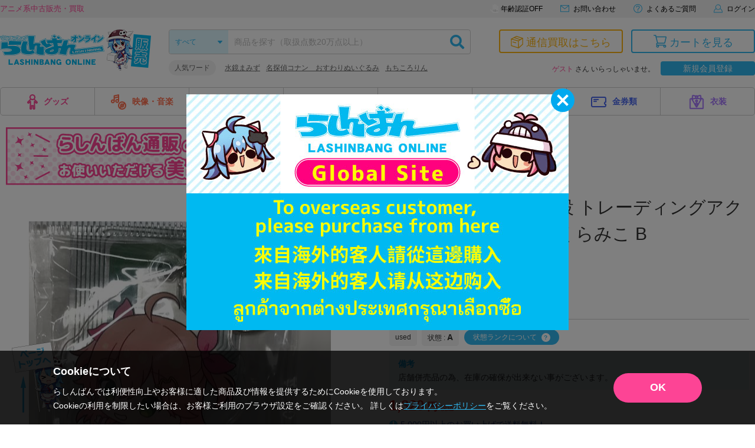

--- FILE ---
content_type: text/html; charset=UTF-8
request_url: https://shop.lashinbang.com/products/detail/5882966?referrer_id=5783438
body_size: 75844
content:
<!doctype html>
<html lang="ja">
<head>
<!-- Google Tag Manager -->
<script>(function(w,d,s,l,i){w[l]=w[l]||[];w[l].push({'gtm.start':
new Date().getTime(),event:'gtm.js'});var f=d.getElementsByTagName(s)[0],
j=d.createElement(s),dl=l!='dataLayer'?'&l='+l:'';j.async=true;j.src=
'https://www.googletagmanager.com/gtm.js?id='+i+dl;f.parentNode.insertBefore(j,f);
})(window,document,'script','dataLayer','GTM-WHR7RGQ');</script>
<!-- End Google Tag Manager -->
  <script>
    // ページ読み込み時に商品詳細のビューを計測
    dataLayer.push({ecommerce: null});  // データレイヤー初期化
    dataLayer.push({
      'event': 'view_item',
      'ecommerce': {
        'items': [
          {
            'item_name': 'ホロライブ 不知火建設 トレーディングアクリルキーホルダー さくらみこ B',
            'item_id': '5882966',
            'price': '1320',
            'item_category': 'グッズ：缶バッジ・アクリル・ラバスト・キーホルダー類',
            'quantity': '1'
          }
        ]
      }
    });
  </script>
<meta charset="utf-8">
<meta http-equiv="X-UA-Compatible" content="IE=edge">

    <title>ホロライブ 不知火建設 トレーディングアクリルキーホルダー さくらみこ B ﾎﾛﾗｲﾌﾞｼﾗﾇｲｹﾝｾﾂﾄﾚｰﾃﾞｨﾝｸﾞｱｸﾘﾙｷｰﾎﾙﾀﾞｰｻｸﾗﾐｺB グッズ 缶バッジ・アクリル・ラバスト・キーホルダー類 アクリルグッズ / アニメグッズ・ゲーム・同人誌の中古販売・買取/らしんばんオンライン</title>

    <meta name="description" content="ホロライブのアニメグッズの販売・買取はらしんばんオンラインにお任せください。中古のフィギュア・ブルーレイ・DVD・CD・ゲーム・同人誌・キーホルダーなどのアニメグッズを売りたい方も、買いたい方も充実のラインナップでお待ちしています。">
<meta name="viewport" content="width=device-width, initial-scale=1">

    <meta name="twitter:card" content="summary_large_image">
    <meta name="twitter:site" content="@lashin_tsuuhan">
    <meta name="twitter:url" content="https://shop.lashinbang.com/products/detail/5882966">
          <meta name="twitter:title" content="ホロライブ 不知火建設 トレーディングアクリルキーホルダー さくらみこ B ﾎﾛﾗｲﾌﾞｼﾗﾇｲｹﾝｾﾂﾄﾚｰﾃﾞｨﾝｸﾞｱｸﾘﾙｷｰﾎﾙﾀﾞｰｻｸﾗﾐｺB グッズ 缶バッジ・アクリル・ラバスト・キーホルダー類 アクリルグッズ / アニメグッズ・ゲーム・同人誌の中古販売・買取/らしんばんオンライン">
              <meta property='twitter:image' content='https://img.lashinbang.com/product_6622545f988fa.jpg'>
          
          <meta name="twitter:description" content="ホロライブのアニメグッズの販売・買取はらしんばんオンラインにお任せください。中古のフィギュア・ブルーレイ・DVD・CD・ゲーム・同人誌・キーホルダーなどのアニメグッズを売りたい方も、買いたい方も充実のラインナップでお待ちしています。">
    
<link rel="icon" href="/template/default/img/common/favicon.ico">
<link rel="stylesheet" href="https://use.fontawesome.com/releases/v5.2.0/css/all.css" integrity="sha384-hWVjflwFxL6sNzntih27bfxkr27PmbbK/iSvJ+a4+0owXq79v+lsFkW54bOGbiDQ" crossorigin="anonymous">
<link rel="stylesheet" href="/template/default/css/lashinbang_common.css?97edf7109f6a136be256f2365322bd105e332de1">
<link rel="stylesheet" href="/template/default/css/lashinbang_slick.css?97edf7109f6a136be256f2365322bd105e332de1">
<link rel="stylesheet" href="/template/default/css/lashinbang_slick-theme.css?97edf7109f6a136be256f2365322bd105e332de1">
<link rel="stylesheet" href="/template/default/css/lashinbang_style.css?97edf7109f6a136be256f2365322bd105e332de1">
<link rel="stylesheet" href="/template/default/css/lashinbang_sp_style.css?97edf7109f6a136be256f2365322bd105e332de1">
<link rel="stylesheet" href="/template/default/css/lashinbang_modules.css?97edf7109f6a136be256f2365322bd105e332de1">
<link rel="stylesheet" href="/template/default/css/print.css?97edf7109f6a136be256f2365322bd105e332de1" media="print">
<style>
body {
    background-color: #fff;
}
#footer {
    padding-top: 0;
    border-top: none;
}
#svgicon {
    display: block;
    width: 0;
    height: 0;
    overflow: hidden;
}
</style>
<!-- for original theme CSS -->
<link rel="stylesheet" href="https://cdnjs.cloudflare.com/ajax/libs/photoswipe/4.1.2/photoswipe.min.css" />
<link rel="stylesheet" href="https://cdnjs.cloudflare.com/ajax/libs/photoswipe/4.1.2/default-skin/default-skin.min.css" />
<style>
@media screen and (max-width: 1024px) {
  #footer {
    padding-bottom: 58px;
  }
  #footer .footer_pagetop,
  .history_area,
  .browsing_area {
    bottom: 78px;
  }
}
</style>

<script src="/template/default/js/jquery.min.js?97edf7109f6a136be256f2365322bd105e332de1"></script>
<script>
var _fj_prot = (("https:" == document.location.protocol) ? "https" : "http");
document.write(unescape("%3Cscript src='"+_fj_prot+"://www.fromjapanlimited.com/js/bn.js' type='text/javascript'%3E%3C/script%3E"));
var _fj_bnParam = {
'merchant':'MA-427-77115824'
};try{_fj_bnDrow();}catch(err){}
</script>

<script language="JavaScript" type="text/javascript">
  var bdItemCategory = 'グッズ 缶バッジ・アクリル・ラバスト・キーホルダー類'; //商品詳細ページページのみ
  var bdItemTitle = 'ホロライブ|バーチャルYoutuber/Vtuber'; //商品詳細ページページのみ
</script>
<!-- Global site tag (gtag.js) - Google Analytics -->
<script async src="https://www.googletagmanager.com/gtag/js?id=G-EN9Q5RDNHB"></script>
<script>
  window.dataLayer = window.dataLayer || [];
  function gtag(){dataLayer.push(arguments);}
</script>
<script>
gtag('set', 'user_properties', {'is_appli': '0'});
</script>

<!-- yotpo add start -->
<!-- yotpo add end -->

<!-- criteo -->
  <!-- criteo -->
<script type="text/javascript" src="//js.rtoaster.jp/Rtoaster.js"></script>
<script type="text/javascript"> Rtoaster.init("RTA-2389-443023d23063",undefined); Rtoaster.track(); </script>
<!-- Optimize Next -->
<script>(function(p,r,o,j,e,c,t,g){
p['_'+t]={};g=r.createElement('script');g.src='https://www.googletagmanager.com/gtm.js?id=GTM-'+t;r[o].prepend(g);
g=r.createElement('style');g.innerText='.'+e+t+'{visibility:hidden!important}';r[o].prepend(g);
r[o][j].add(e+t);setTimeout(function(){if(r[o][j].contains(e+t)){r[o][j].remove(e+t);p['_'+t]=0}},c)
})(window,document,'documentElement','classList','loading',2000,'WDT32VW4')</script>
<!-- End Optimize Next -->
<script src="//jp2.probance.jp/webtrax/rsc/lashinbang.js"></script>
<script src="/template/default/js/probance_tracking.js?97edf7109f6a136be256f2365322bd105e332de1"></script>
</head>
<body id="top" class="product_page is_app_install">
<!-- Google Tag Manager (noscript) -->
<noscript><iframe src="https://www.googletagmanager.com/ns.html?id=GTM-WHR7RGQ"
height="0" width="0" style="display:none;visibility:hidden"></iframe></noscript>
<!-- End Google Tag Manager (noscript) -->
<script src="https://deyufn480iz9m.cloudfront.net/naviplus-friends.js?serial=9d19b2ee-96a3-495d-a583-fd982fd6f49d" id="naviplus-campaign-tag" type="text/javascript" defer></script>
<div id="wrapper">
    
<div class="app_install sp_onry">
  <button class="app_install_close" type="button"></button>
  <div class="app_install_icon"><img src="/template/default/img/common/app_icon.png" alt=""></div>
  <div class="app_install_text">
    <div class="app_install_text_name">らしんばんアプリ</div>
    <div class="app_install_text_identity">LASHINBANG Co.,Ltd.</div>
    <div class="app_install_text_store">FREE - On the App Store</div>
  </div>
  <div class="app_install_link"><a href="https://play.google.com/store/apps/details?id=com.lashinbang.app&amp;pcampaignid=web_share" target="_blank">表示</a></div>
</div>
<header id="header" class="pc_onry ">
    <div id="header_tagline">
        <div class="inner">
            <p class="header_txt">アニメ系中古販売・買取</p>
            <nav>
                                <a href="https://shop.lashinbang.com/cart" class="header_cart_link header_cart_link--cart" style="display: none;">
                                    <svg class="svg_header_cart">
                        <use xlink:href="#icon_cart"></use>
                    </svg>
                    <span>カートに<span class="header_cart_count">0</span>個の商品が入っています</span>
                </a>
                                <a href="#agelimitModal" class="agelimit_off modalOpen"><span>年齢認証OFF</span></a>
                                <a href="https://www.lashinbang.com/support/" target="_blank">
                    <svg class="svg_mail">
                        <use xlink:href="#icon_mail"></use>
                    </svg>
                    <span>お問い合わせ</span>
                </a>
                <a href="https://shop.lashinbang.com/user_data/faq">
                    <svg class="svg_help">
                        <use xlink:href="#icon_help"></use>
                    </svg>
                    <span>よくあるご質問</span>
                </a>
                                <a href="https://shop.lashinbang.com/mypage/login">
                    <svg class="svg_login">
                        <use xlink:href="#icon_mypage"></use>
                    </svg>
                    <span>ログイン</span>
                </a>
                            </nav>
        </div>
    </div>
    <div id="header_main" class="inner">
        <div class="header_logo"><a href="/"><img src="/template/default/img/common/header_logo_sale.png" alt="らしんばん通販"></a></div>
        <div id="header_box1">
            <form id="header_search" action="https://shop.lashinbang.com/products/list" method="get">
                <select id="header_category" name="cat">
                <option value="" selected="">すべて</option>
                <option value="グッズ">グッズ</option>
                <option value="映像・音楽">映像・音楽</option>
                <option value="ゲーム">ゲーム</option>
                <option value="男性向同人">男性向同人</option>
                <option value="女性向同人">女性向同人</option>
                <option value="書籍">書籍</option>
                <option value="金券類">金券類</option>
                <option value="衣装">衣装</option>
                </select>
                <input id="header_sbox" class="header_sbox" name="keyword" type="text" placeholder="商品を探す（取扱点数20万点以上）" autocomplete="off">
                <button id="header_sbtn" type="submit" class="header_sbtn"><i class="fas fa-search"></i></button>
            </form>
            <dl class="header_fword">
                <dt>人気ワード</dt>
                <dd>
                <ul id="header_keyword"></ul>
                </dd>
            </dl>
        </div>
        <!--/#header_box1-->
        <div id="header_box2">
            <div class="header_btns">
                <a href="https://shop.lashinbang.com/kaitori" class="kaitori">
                    <svg class="svg_kaitori">
                        <use xlink:href="#icon_kaitori"></use>
                    </svg>
                    <span>通信買取はこちら</span>
                </a>
                <a href="https://shop.lashinbang.com/cart" class="cart">
                    <svg class="svg_cart">
                        <use xlink:href="#icon_cart"></use>
                    </svg>
                    <span>カートを見る</span>
                                        <span class="cart-item-count" style="display: none;">
                                            0
                    </span>
                </a>
            </div>
            <div class="header_welcome">
                                <span class="text-primary">ゲスト</span> さん いらっしゃいませ。<a class="header_welcome_btn" href="https://shop.lashinbang.com/pre_entry">新規会員登録</a>
                            </div>
        </div>
        <!--/#header_box2-->
    </div>
    <!--/#header_main-->
    <nav id="gnavi" class="dropmenu inner">
        <ul>
            <li><a href="https://shop.lashinbang.com/products/list?cat=グッズ"><img src="/template/default/img/common/gnavi_icon01.png" width="18" height="26" alt="">グッズ</a>
                <div class="dropmenu_wrap">
                    <h4><img src="/template/default/img/common/gnavi_icon01.png" width="27" height="39" alt=""><br>グッズ</h4>
                    <ul>
                        <li><a href="https://shop.lashinbang.com/products/list?cat=グッズ&subcat=フィギュア">フィギュア</a></li>
                        <li><a href="https://shop.lashinbang.com/products/list?cat=グッズ&subcat=抱き枕カバー・シーツ">抱き枕カバー・シーツ</a></li>
                        <li><a href="https://shop.lashinbang.com/products/list?cat=グッズ&subcat=タペストリー">タペストリー</a></li>
                        <li><a href="https://shop.lashinbang.com/products/list?cat=グッズ&subcat=缶バッジ・アクリル・ラバスト・キーホルダー類">缶バッジ・アクリル・ラバスト・キーホルダー類</a></li>
                        <li><a href="https://shop.lashinbang.com/products/list?cat=グッズ&subcat=その他">その他</a></li>
                    </ul>
                </div>
            </li>
            <li><a href="https://shop.lashinbang.com/products/list?cat=映像・音楽"><img src="/template/default/img/common/gnavi_icon02.png" width="26" height="26" alt="">映像・音楽</a>
                <div class="dropmenu_wrap">
                    <h4><img src="/template/default/img/common/gnavi_icon02.png" width="39" height="39" alt=""><br>映像・音楽</h4>
                    <ul>
                        <li><a href="https://shop.lashinbang.com/products/list?cat=映像・音楽&subcat=CD">CD</a></li>
                        <li><a href="https://shop.lashinbang.com/products/list?cat=映像・音楽&subcat=DVD">DVD</a></li>
                        <li><a href="https://shop.lashinbang.com/products/list?cat=映像・音楽&subcat=ブルーレイ">ブルーレイ</a></li>
                        <li><a href="https://shop.lashinbang.com/products/list?cat=映像・音楽&subcat=その他">その他</a></li>
                    </ul>
                </div>
            </li>
            <li><a href="https://shop.lashinbang.com/products/list?cat=ゲーム"><img src="/template/default/img/common/gnavi_icon03.png" width="26" height="26" alt="">ゲーム</a>
                <div class="dropmenu_wrap">
                    <h4><img src="/template/default/img/common/gnavi_icon03.png" width="39" height="39" alt=""><br>ゲーム</h4>
                    <ul>
                        <li><a href="https://shop.lashinbang.com/products/list?cat=ゲーム&subcat=TVゲーム本体・サプライ">TVゲーム本体・サプライ</a></li>
                        <li><a href="https://shop.lashinbang.com/products/list?cat=ゲーム&subcat=TVゲームソフト">TVゲームソフト</a></li>
                        <li><a href="https://shop.lashinbang.com/products/list?cat=ゲーム&subcat=PCゲーム">PCゲーム</a></li>
                    </ul>
                </div>
            </li>
            <li><a href="https://shop.lashinbang.com/products/list?cat=男性向同人"><img src="/template/default/img/common/gnavi_icon04.png" width="26" height="26" alt="">男性向同人</a>
                <div class="dropmenu_wrap">
                    <h4><img src="/template/default/img/common/gnavi_icon04.png" width="39" height="39" alt=""><br>男性向同人</h4>
                    <ul>
                        <li><a href="https://shop.lashinbang.com/products/list?cat=男性向同人&subcat=同人誌">同人誌</a></li>
                        <li><a href="https://shop.lashinbang.com/products/list?cat=男性向同人&subcat=同人ROM">同人ROM</a></li>
                        <li><a href="https://shop.lashinbang.com/products/list?cat=男性向同人&subcat=同人グッズ">同人グッズ</a></li>
                    </ul>
                </div>
            </li>
            <li><a href="https://shop.lashinbang.com/products/list?cat=女性向同人"><img src="/template/default/img/common/gnavi_icon05.png" width="26" height="26" alt="">女性向同人</a>
                <div class="dropmenu_wrap">
                    <h4><img src="/template/default/img/common/gnavi_icon05.png" width="39" height="39" alt=""><br>女性向同人</h4>
                    <ul>
                        <li><a href="https://shop.lashinbang.com/products/list?cat=女性向同人&subcat=同人誌">同人誌</a></li>
                        <li><a href="https://shop.lashinbang.com/products/list?cat=女性向同人&subcat=同人ROM">同人ROM</a></li>
                        <li><a href="https://shop.lashinbang.com/products/list?cat=女性向同人&subcat=同人グッズ">同人グッズ</a></li>
                    </ul>
                </div>
            </li>
            <li><a href="https://shop.lashinbang.com/products/list?cat=書籍"><img src="/template/default/img/common/gnavi_icon06.png" width="26" height="26" alt="">書籍</a>
                <div class="dropmenu_wrap">
                    <h4><img src="/template/default/img/common/gnavi_icon06.png" width="39" height="39" alt=""><br>書籍</h4>
                    <ul>
                        <li><a href="https://shop.lashinbang.com/products/list?cat=書籍&subcat=コミック">コミック</a></li>
                        <li><a href="https://shop.lashinbang.com/products/list?cat=書籍&subcat=ムック・パンフ・小冊子(特典)">ムック・パンフ・小冊子(特典)</a></li>
                        <li><a href="https://shop.lashinbang.com/products/list?cat=書籍&subcat=小説">小説</a></li>
                        <li><a href="https://shop.lashinbang.com/products/list?cat=書籍&subcat=その他">その他</a></li>
                    </ul>
                </div>
            </li>
            <li><a href="https://shop.lashinbang.com/products/list?cat=金券類"><img src="/template/default/img/common/gnavi_icon07.png" width="26" height="26" alt="">金券類</a>
                <div class="dropmenu_wrap">
                    <h4><img src="/template/default/img/common/gnavi_icon07.png" width="39" height="39" alt=""><br>金券類</h4>
                    <ul>
                        <li><a href="https://shop.lashinbang.com/products/list?cat=金券類&subcat=テレホンカード">テレホンカード</a></li>
                        <li><a href="https://shop.lashinbang.com/products/list?cat=金券類&subcat=図書カード">図書カード</a></li>
                        <li><a href="https://shop.lashinbang.com/products/list?cat=金券類&subcat=QUOカード">QUOカード</a></li>
                        <li><a href="https://shop.lashinbang.com/products/list?cat=金券類&subcat=その他">その他</a></li>
                    </ul>
                </div>
            </li>
            <li><a href="https://shop.lashinbang.com/products/list?cat=衣装"><img src="/template/default/img/common/gnavi_icon08.png" width="26" height="26" alt="">衣装</a>
                <div class="dropmenu_wrap">
                    <h4><img src="/template/default/img/common/gnavi_icon08.png" width="39" height="39" alt=""><br>衣装</h4>
                    <ul>
                        <li><a href="https://shop.lashinbang.com/products/list?cat=衣装&subcat=衣装">衣装</a></li>
                        <li><a href="https://shop.lashinbang.com/products/list?cat=衣装&subcat=ウイッグ">ウイッグ</a></li>
                        <li><a href="https://shop.lashinbang.com/products/list?cat=衣装&subcat=ドール">ドール</a></li>
                        <li><a href="https://shop.lashinbang.com/products/list?cat=衣装&subcat=コスプレグッズ">コスプレグッズ</a></li>
                        <li><a href="https://shop.lashinbang.com/products/list?cat=衣装&subcat=その他">その他</a></li>
                    </ul>
                </div>
            </li>
        </ul>
    </nav>
</header>
<header id="sp_header" class="sp_onry ">
    <p class="sp_header_txt">アニメ系中古販売・買取</p>
    <div id="sp_header_top">
        <div class="sp_header_logo"><a href="/"><img src="/template/default/img/common/sp_header_logo.png" alt="らしんばん通販"></a></div>
        <div class="sp_header_cart">
            <a href="https://shop.lashinbang.com/cart">
                <svg class="svg_cart">
                    <use xlink:href="#icon_cart"></use>
                </svg>
                
                                <span class="sp-cart-item-count" style="display: none;">
                                    0
                </span>
            </a>
        </div>
        <div class="sp_header_menu sp_navi_btn" onclick="gtag('event', 'click', { 'event_category': 'menu' });"><span></span><span></span><span></span></div>
        <div class="sp_header_menu_close sp_navi_btn_close"></div>
        <nav class="sp_navi close">
            <div class="sp_navi_bg"></div>
            <div class="sp_navi_box">
                <div class="sp_navi_inbox">
                                        <div class="sp_naviuser">
                                                    <p><span class="text-primary">ゲスト</span>さん</p>
                            <div class="user_btns">
                                <a href="https://shop.lashinbang.com/mypage/login" class="login">ログイン</a>
                                <a href="https://shop.lashinbang.com/pre_entry" class="register">新規会員登録</a>
                            </div>
                                            </div>
                    <h4>カテゴリ</h4>
                    <div class="sp_navimenu accordion">
                        <p>グッズ<svg class="svg_arrow_bottom"><use xlink:href="#icon_arrow_bottom"></use></svg></p>
                        <ul>
                            <li><a href="https://shop.lashinbang.com/products/list?cat=グッズ&subcat=フィギュア">フィギュア<svg class="svg_arrow_right"><use xlink:href="#icon_arrow_right"></use></svg></a></li>
                            <li><a href="https://shop.lashinbang.com/products/list?cat=グッズ&subcat=抱き枕カバー・シーツ">抱き枕カバー・シーツ<svg class="svg_arrow_right"><use xlink:href="#icon_arrow_right"></use></svg></a></li>
                            <li><a href="https://shop.lashinbang.com/products/list?cat=グッズ&subcat=タペストリー">タペストリー<svg class="svg_arrow_right"><use xlink:href="#icon_arrow_right"></use></svg></a></li>
                            <li><a href="https://shop.lashinbang.com/products/list?cat=グッズ&subcat=缶バッジ・アクリル・ラバスト・キーホルダー類">缶バッジ・アクリル・ラバスト・キーホルダー類<svg class="svg_arrow_right"><use xlink:href="#icon_arrow_right"></use></svg></a></li>
                            <li><a href="https://shop.lashinbang.com/products/list?cat=グッズ&subcat=その他">その他<svg class="svg_arrow_right"><use xlink:href="#icon_arrow_right"></use></svg></a></li>
                        </ul>
                        <p>映像・音楽<svg class="svg_arrow_bottom"><use xlink:href="#icon_arrow_bottom"></use></svg></p>
                        <ul>
                            <li><a href="https://shop.lashinbang.com/products/list?cat=映像・音楽&subcat=CD">CD<svg class="svg_arrow_right"><use xlink:href="#icon_arrow_right"></use></svg></a></li>
                            <li><a href="https://shop.lashinbang.com/products/list?cat=映像・音楽&subcat=DVD">DVD<svg class="svg_arrow_right"><use xlink:href="#icon_arrow_right"></use></svg></a></li>
                            <li><a href="https://shop.lashinbang.com/products/list?cat=映像・音楽&subcat=ブルーレイ">ブルーレイ<svg class="svg_arrow_right"><use xlink:href="#icon_arrow_right"></use></svg></a></li>
                            <li><a href="https://shop.lashinbang.com/products/list?cat=映像・音楽&subcat=その他">その他<svg class="svg_arrow_right"><use xlink:href="#icon_arrow_right"></use></svg></a></li>
                        </ul>
                        <p>ゲーム<svg class="svg_arrow_bottom"><use xlink:href="#icon_arrow_bottom"></use></svg></p>
                        <ul>
                            <li><a href="https://shop.lashinbang.com/products/list?cat=ゲーム&subcat=TVゲーム本体・サプライ">TVゲーム本体・サプライ<svg class="svg_arrow_right"><use xlink:href="#icon_arrow_right"></use></svg></a></li>
                            <li><a href="https://shop.lashinbang.com/products/list?cat=ゲーム&subcat=TVゲームソフト">TVゲームソフト<svg class="svg_arrow_right"><use xlink:href="#icon_arrow_right"></use></svg></a></li>
                            <li><a href="https://shop.lashinbang.com/products/list?cat=ゲーム&subcat=PCゲーム">PCゲーム<svg class="svg_arrow_right"><use xlink:href="#icon_arrow_right"></use></svg></a></li>
                        </ul>
                        <p>男性向同人<svg class="svg_arrow_bottom"><use xlink:href="#icon_arrow_bottom"></use></svg></p>
                        <ul>
                            <li><a href="https://shop.lashinbang.com/products/list?cat=男性向同人&subcat=同人誌">同人誌<svg class="svg_arrow_right"><use xlink:href="#icon_arrow_right"></use></svg></a></li>
                            <li><a href="https://shop.lashinbang.com/products/list?cat=男性向同人&subcat=同人ROM">同人ROM<svg class="svg_arrow_right"><use xlink:href="#icon_arrow_right"></use></svg></span></a></li>
                            <li><a href="https://shop.lashinbang.com/products/list?cat=男性向同人&subcat=同人グッズ">同人グッズ<svg class="svg_arrow_right"><use xlink:href="#icon_arrow_right"></use></svg></span></a></li>
                        </ul>
                        <p>女性向同人<svg class="svg_arrow_bottom"><use xlink:href="#icon_arrow_bottom"></use></svg></p>
                        <ul>
                            <li><a href="https://shop.lashinbang.com/products/list?cat=女性向同人&subcat=同人誌">同人誌<svg class="svg_arrow_right"><use xlink:href="#icon_arrow_right"></use></svg></a></li>
                            <li><a href="https://shop.lashinbang.com/products/list?cat=女性向同人&subcat=同人ROM">同人ROM<svg class="svg_arrow_right"><use xlink:href="#icon_arrow_right"></use></svg></a></li>
                            <li><a href="https://shop.lashinbang.com/products/list?cat=女性向同人&subcat=同人グッズ">同人グッズ<svg class="svg_arrow_right"><use xlink:href="#icon_arrow_right"></use></svg></a></li>
                        </ul>
                        <p>書籍<svg class="svg_arrow_bottom"><use xlink:href="#icon_arrow_bottom"></use></svg></p>
                        <ul>
                            <li><a href="https://shop.lashinbang.com/products/list?cat=書籍&subcat=コミック">コミック<svg class="svg_arrow_right"><use xlink:href="#icon_arrow_right"></use></svg></a></li>
                            <li><a href="https://shop.lashinbang.com/products/list?cat=書籍&subcat=ムック・パンフ・小冊子(特典)">ムック・パンフ・小冊子(特典)<svg class="svg_arrow_right"><use xlink:href="#icon_arrow_right"></use></svg></a></li>
                            <li><a href="https://shop.lashinbang.com/products/list?cat=書籍&subcat=小説">小説<svg class="svg_arrow_right"><use xlink:href="#icon_arrow_right"></use></svg></a></li>
                            <li><a href="https://shop.lashinbang.com/products/list?cat=書籍&subcat=その他">その他<svg class="svg_arrow_right"><use xlink:href="#icon_arrow_right"></use></svg></a></li>
                        </ul>
                        <p>金券類<svg class="svg_arrow_bottom"><use xlink:href="#icon_arrow_bottom"></use></svg></p>
                        <ul>
                            <li><a href="https://shop.lashinbang.com/products/list?cat=金券類&subcat=テレホンカード">テレホンカード<svg class="svg_arrow_right"><use xlink:href="#icon_arrow_right"></use></svg></a></li>
                            <li><a href="https://shop.lashinbang.com/products/list?cat=金券類&subcat=図書カード">図書カード<svg class="svg_arrow_right"><use xlink:href="#icon_arrow_right"></use></svg></a></li>
                            <li><a href="https://shop.lashinbang.com/products/list?cat=金券類&subcat=QUOカード">QUOカード<svg class="svg_arrow_right"><use xlink:href="#icon_arrow_right"></use></svg></a></li>
                            <li><a href="https://shop.lashinbang.com/products/list?cat=金券類&subcat=その他">その他<svg class="svg_arrow_right"><use xlink:href="#icon_arrow_right"></use></svg></a></li>
                        </ul>
                        <p>衣装<svg class="svg_arrow_bottom"><use xlink:href="#icon_arrow_bottom"></use></svg></p>
                        <ul>
                            <li><a href="https://shop.lashinbang.com/products/list?cat=衣装&subcat=衣装">衣装<svg class="svg_arrow_right"><use xlink:href="#icon_arrow_right"></use></svg></a></li>
                            <li><a href="https://shop.lashinbang.com/products/list?cat=衣装&subcat=ウイッグ">ウイッグ<svg class="svg_arrow_right"><use xlink:href="#icon_arrow_right"></use></svg></a></li>
                            <li><a href="https://shop.lashinbang.com/products/list?cat=衣装&subcat=ドール">ドール<svg class="svg_arrow_right"><use xlink:href="#icon_arrow_right"></use></svg></a></li>
                            <li><a href="https://shop.lashinbang.com/products/list?cat=衣装&subcat=コスプレグッズ">コスプレグッズ<svg class="svg_arrow_right"><use xlink:href="#icon_arrow_right"></use></svg></a></li>
                            <li><a href="https://shop.lashinbang.com/products/list?cat=衣装&subcat=その他">その他<svg class="svg_arrow_right"><use xlink:href="#icon_arrow_right"></use></svg></a></li>
                        </ul>
                    </div>
                    <div class="sp_detail">
                        <h4>アイテム詳細検索</h4>
                        <form action="https://shop.lashinbang.com/products/list" method="get" id="sp_side_search">
                            <dl>
                                <dt>カテゴリ</dt>
                                <dd>
                                    <select name="cat" class="select02">
                                        <option value="" selected>すべて</option>
                                        <option value="グッズ">グッズ</option>
                                        <option value="映像・音楽">映像・音楽</option>
                                         <option value="ゲーム">ゲーム</option>
                                        <option value="男性向同人">男性向同人</option>
                                        <option value="女性向同人">女性向同人</option>
                                        <option value="書籍">書籍</option>
                                        <option value="金券類">金券類</option>
                                        <option value="衣装">衣装</option>
                                    </select>
                                </dd>
                            </dl>
                            <dl>
                                <dt>フリーワード</dt>
                                <dd><input type="text" name="keyword" placeholder="キーワードを入力" class="inputtext01" size="1"></dd>
                            </dl>
                            <dl>
                                <dt>カップリング</dt>
                                <dd><input type="text" name="seme" placeholder="攻め" class="mr5 inputtext01" size="1"> × <input type="text" name="uke" placeholder="受け" class="ml5 inputtext01" size="1"></dd>
                            </dl>
                            <dl>
                                <dt>状態</dt>
                                <dd>
                                    <select name="state" class="select02">
                                        <option value="" selected>指定なし</option>
                                        <option value="1">未開封</option>
                                        <option value="2">状態A</option>
                                        <option value="3">状態B</option>
                                    </select>
                                </dd>
                            </dl>
                            <dl>
                                <dt>価格帯</dt>
                                <dd><input type="text" name="pmin" class="mr5 inputtext01" size="1" data-validation="number"> 円〜 <input type="text" name="pmax" class="ml5 mr5 inputtext01" size="1" data-validation="number"> 円</dd>
                            </dl>
                            <dl>
                                <dt>発売日</dt>
                                <dd><input type="text" name="rmin" placeholder="2018/01/01" class="mr5 inputtext01" size="1"> 〜 <input type="text" name="rmax" placeholder="2018/01/01" class="ml5 inputtext01" size="1"></dd>
                            </dl>
                            <dl>
                                <dt>対象店舗</dt>
                                <dd>
                                    <select name="store" class="select02">
                                        <option value="出品店舗全て">出品店舗全て</option>
                                        <option value="オンライン">オンライン</option>
                                                                                    <option value="秋葉原店新館">秋葉原店新館</option>
                                                                                    <option value="大阪日本橋店">大阪日本橋店</option>
                                                                                    <option value="京都店２号館">京都店２号館</option>
                                                                                    <option value="岡山店">岡山店</option>
                                                                                    <option value="神戸店">神戸店</option>
                                                                                    <option value="中野店">中野店</option>
                                                                                    <option value="名古屋店本館">名古屋店本館</option>
                                                                                    <option value="金沢店">金沢店</option>
                                                                                    <option value="アバンティ京都店">アバンティ京都店</option>
                                                                                    <option value="姫路店">姫路店</option>
                                                                                    <option value="松山店">松山店</option>
                                                                                    <option value="広島店">広島店</option>
                                                                                    <option value="熊本店">熊本店</option>
                                                                                    <option value="仙台店">仙台店</option>
                                                                                    <option value="新潟店">新潟店</option>
                                                                                    <option value="横浜店">横浜店</option>
                                                                                    <option value="名古屋大須店">名古屋大須店</option>
                                                                                    <option value="郡山店">郡山店</option>
                                                                                    <option value="千葉店">千葉店</option>
                                                                                    <option value="立川店2号館">立川店2号館</option>
                                                                                    <option value="蒲田店">蒲田店</option>
                                                                                    <option value="海老名マルイ店">海老名マルイ店</option>
                                                                                    <option value="町田店">町田店</option>
                                                                                    <option value="豊橋店">豊橋店</option>
                                                                                    <option value="浜松店">浜松店</option>
                                                                                    <option value="札幌店本館">札幌店本館</option>
                                                                                    <option value="大宮店">大宮店</option>
                                                                                    <option value="小倉店">小倉店</option>
                                                                                    <option value="モラージュ菖蒲店">モラージュ菖蒲店</option>
                                                                                    <option value="水戸店">水戸店</option>
                                                                                    <option value="宇都宮店">宇都宮店</option>
                                                                                    <option value="高崎店">高崎店</option>
                                                                                    <option value="川越店">川越店</option>
                                                                                    <option value="天王寺店">天王寺店</option>
                                                                                    <option value="所沢店">所沢店</option>
                                                                                    <option value="池袋キャラパレス">池袋キャラパレス</option>
                                                                                    <option value="イオンモール甲府昭和店">イオンモール甲府昭和店</option>
                                                                                    <option value="イオンモール新利府店">イオンモール新利府店</option>
                                                                                    <option value="長野店">長野店</option>
                                                                                    <option value="マルイシティ横浜店">マルイシティ横浜店</option>
                                                                                    <option value="イオンモール旭川駅前店">イオンモール旭川駅前店</option>
                                                                                    <option value="博多マルイ店">博多マルイ店</option>
                                                                                    <option value="新宿マルイアネックス店">新宿マルイアネックス店</option>
                                                                                    <option value="秋葉原ラジオ会館店">秋葉原ラジオ会館店</option>
                                                                                    <option value="渋谷店">渋谷店</option>
                                                                                    <option value="アリオ倉敷店">アリオ倉敷店</option>
                                                                                    <option value="プライムツリー赤池店">プライムツリー赤池店</option>
                                                                                    <option value="柏モディ店">柏モディ店</option>
                                                                                    <option value="大阪梅田店">大阪梅田店</option>
                                                                                    <option value="ダイバーシティ東京 プラザ店">ダイバーシティ東京 プラザ店</option>
                                                                                    <option value="ポップアップストア">ポップアップストア</option>
                                                                                    <option value="イオンモール津田沼店">イオンモール津田沼店</option>
                                                                                    <option value="キャナルシティ博多店">キャナルシティ博多店</option>
                                                                                    <option value="スマーク伊勢崎店">スマーク伊勢崎店</option>
                                                                                    <option value="イオンモール徳島店">イオンモール徳島店</option>
                                                                                    <option value="福袋事前販売店">福袋事前販売店</option>
                                                                            </select>
                                </dd>
                            </dl>
                            <div class="search_btnarea">
                                <input type="reset" class="rbtn" value="リセット">
                                <button type="submit" class="sbtn">検索する<i class="fas fa-search"></i></button>
                            </div>
                        </form>
                    </div>
                    <h4>インフォメーション</h4>
                    <div class="corp_btn_wrapper">
                        <a href="https://www.lashinbang.com" target="_blank" class="corp_btn">らしんばんオフィシャルサイト</a>
                    </div>
                    <div class="sp_navimenu">
                        <p><a href="https://www.lashinbang.com/support/" target="_blank">お問い合わせ<svg class="svg_arrow_right"><use xlink:href="#icon_arrow_right"></use></svg></a></p>
                        <p><a href="https://shop.lashinbang.com/user_data/faq">よくあるご質問<svg class="svg_arrow_right"><use xlink:href="#icon_arrow_right"></use></svg></a></p>
                    </div>
                </div>
            </div>
        </nav>
    </div>
    <div id="sp_header_bottom">
        <ul class="sp_header_submenu">
                          <li><a href="#agelimitModal" class="agelimit agelimit_off modalOpen"><span>年齢認証OFF</span></a></li>
                        <li>
                <a href="https://shop.lashinbang.com/mypage" class="mypage">
                    <svg class="svg_mypage">
                        <use xlink:href="#icon_mypage"></use>
                    </svg>
                    <span>マイページ</span>
                </a>
            </li>
            <li>
                <a href="https://shop.lashinbang.com/kaitori" class="kaitori">
                    <svg class="svg_kaitori">
                        <use xlink:href="#icon_kaitori"></use>
                    </svg>
                    <span>通信買取</span>
                </a>
            </li>
        </ul>
        <div class="sp_navi_search">
            <form action="https://shop.lashinbang.com/products/list" method="get" id="sp_header_search_1">
                <input id="sp_header_sbox_1" class="sbox" name="keyword" type="text" placeholder="商品を探す（取扱点数20万点以上）" autocomplete="off">
                <button id="sp_header_sbtn_1" type="submit" class="sbtn"><i class="fas fa-search"></i></button>
            </form>
        </div>
        <div id="sp_cart_items_notice_bar" class="sp_cart_notice_bar">
            <button id="close_cart_items_notice" class="close_cart_notice"></button>
            <a href="https://shop.lashinbang.com/cart" class="cart_notice_text">
                <span>カートに<span class="header_cart_count">0</span>個の商品が入っています</span>
            </a>
        </div>
    </div>
</header>

<div class="modal modalCommon" id="agelimitModal">
  <div class="overLay"></div>
  <div class="modal_content">
    <button type="button" class="modal_close_btn modalClose"></button>
    <div class="inner">
      <div class="pic">
        <img src="/template/default/img/common/adult_auth_chara.png" alt="">
      </div>
      <div class="text">
                        <p class="title">年齢認証</p>
        <p>年齢制限のかかっている作品の閲覧にはログイン後、年齢認証が必要です。</p>
        <div class="modal__register-inner">
            <div class="modal__register-box">
                <div class="modal__btn-box">
                <a class="modal__register-btn" href="https://shop.lashinbang.com/pre_entry">新規会員登録</a>
                </div>  
            </div>
            <div class="modal__register-box">
                <div class="modal__btn-box">
                <a class="modal__login-btn" href="https://shop.lashinbang.com/mypage/login">ログイン</a>
                </div>  
            </div>
        </div>
              </div>
    </div>
  </div>
</div>

    <div id="contents" class="cf">
        <div id="item_detail" class="cf">
        <div id="item_pic">
      <div class="item_detail-banner">
        <img class="item_detail-banner--pc" src="/template/default/img/common/item_detail-pc.svg">
        <img class="item_detail-banner--sp" src="/template/default/img/common/item_detail-sp.svg">
      </div>
                  <div class="thumb-wrapper">
				<span><img id="zoom_03" src="https://img.lashinbang.com/product_6622545f988fa.jpg" data-zoom-image="https://img.lashinbang.com/product_6622545f988fa.jpg" /></span>
        <div class="thumb-btn"></div>
      </div>
			<ul id="gallery_01" class="thumb-item-nav">
      				<li><span><a href="#" class="elevatezoom-gallery active" data-image="https://img.lashinbang.com/product_6622545f988fa.jpg" data-zoom-image="https://img.lashinbang.com/product_6622545f988fa.jpg">
					<img src="https://img.lashinbang.com/product_6622545f988fa.jpg" width="100"  />
				</a></span></li>
      			</ul>
            		</div>
        <!--/#item_pic-->

    <div id="item_data">
        <div class="item_data_top">
            <div class="item_data_inner">
                                <dl class="item_data01">
                    <dt>メーカー：</dt>
                    <dd>
                                                <a href="https://shop.lashinbang.com/products/list?maker=中外鉱業">中外鉱業</a>                                             </dd>
                </dl>
                                                                <dl class="item_data01">
                    <dt>作品：</dt>
                    <dd>
                                                <a href="https://shop.lashinbang.com/products/list?series=%E3%83%9B%E3%83%AD%E3%83%A9%E3%82%A4%E3%83%96">ホロライブ</a>
                                                <a href="https://shop.lashinbang.com/products/list?series=%E3%83%90%E3%83%BC%E3%83%81%E3%83%A3%E3%83%ABYoutuber%2FVtuber">バーチャルYoutuber/Vtuber</a>
                                            </dd>
                </dl>
                            </div>

            <div class="item_agelimit">
                                <span class="agelimit_all">全年齢</span>
                            </div>

            <div class="item_name">
                <h1>ホロライブ 不知火建設 トレーディングアクリルキーホルダー さくらみこ B</h1>
            </div>

            <p class="item_fav"><span><i class="far fa-star"></i>お気に入りアイテム登録数</span>0人</p>

            <div class="item_tag"><span class="tag_rest">岡山店</span>                            </div>
        </div>

                <p class="item_nprice">        </p>
        <div class="item_price_box">
            <div class="box1">
                <div itemprop="offers" itemscope itemtype="https://schema.org/Offer" class="condition">
                  <span itemprop="itemCondition">used</span>
                </div>
                                <p class="state">状態 : <span>A</span></p>
                <a href="#productStatusHelp" class="status_help modalOpen">状態ランクについて</a>
                                                <div class="remark">
                    <p class="remark_ttl">備考</p>
                    <p class="remark_txt">
                                                                  店舗併売品の為、在庫の確保が出来ない事がございます。
                    </p>
                </div>
                                <div class="item_price_wrapper"><div class="item_price cf">
                        <div class="price red"><p>1,320<span class="unit">円</span><span> 税込</span></p></div>
                        <div class="discount">                        </div>
                    </div>
                </div>
                <ul class="item_price_info">
                  <li><img src="/template/default/img/common/icon_exclamation.png" alt="" width="14" height="14">5,000円以上のお買い上げで送料無料！</span></li>
                  <li><img src="/template/default/img/common/icon_exclamation.png" alt="" width="14" height="14">アニメイトポイント連携済みで2%還元！<span class="red">24ポイント</span></li>
                </ul>
                                <div class="item_price_paidy">
                    <div class="_paidy-promotional-messaging" data-amount="1320"></div>
                </div>
                            </div>
            <div class="box2">
                <form action="?" method="post" id="form1" class="cf" name="form1">
                                                                <div class="soldout"><span>品切状態</span></div>
                                        <div class="fix_cart_button"> 
                                                    <div class="soldout"><span>品切状態</span></div>
                                            </div>

                                                                                        <button type="button" class="item_fav_btn fav_off" id="favorite" onclick="gtag('event', 'click', { 'event_category': 'favorite', 'event_label': 'detail' }); add_favorite();"><i class="fas fa-star"></i><span>お気に入りに追加</span></button>
                                            
                    <div style="display: none"><input type="hidden" id="mode" name="mode" /></div><div style="display: none"><input type="hidden" id="product_id" name="product_id" value="5882966" /></div><div style="display: none"><input type="hidden" id="product_class_id" name="product_class_id" value="34167778" /></div><div style="display: none"><input type="hidden" id="_token" name="_token" value="aCFvvE6rt0VNxyJWf6bIsr1_94ZKDykLyFqbhO9Hsfo" /></div>
                </form>
                <form action="https://shop.lashinbang.com/products/detail/5882966" name="favorite_form" id="favorite_form" method="post">
                    <input type="hidden" name="mode" value="favorite">
                    <input type="hidden" name="product_id" value="5882966">
                    <input type="hidden" name="product_class_id" value="34167778">
                    <input type="hidden" name="quantity" value="1">                    <input type="hidden" name="_token" value="aCFvvE6rt0VNxyJWf6bIsr1_94ZKDykLyFqbhO9Hsfo">
                </form>
                <div class="item_payment sp_onry">
                    <img style="max-width: 500px;" src="/template/default/img/common/product_detail_payment.png" alt="お支払い方法">
                </div>
            </div>
        </div>

                <div class="item_banner">
            <a href="https://zenmarket.jp/en/shop.aspx?id=shop.lashinbang.com" target="_blank">
                <img src="/template/default/img/common/zenmarket_banner.jpg" alt="ZenMarket">
            </a>
        </div>
        
        <div class="item_dot_list">
            <ul class="dot_list">
                <li>商品画像は商品説明のためのサンプル画像になります。</li>
                <li>販促物、書籍の帯やぬいぐるみのタグ、コード類は原則付属せず保証対象外となります。</li>
                <li>商品名や備考欄に特別な記載が無い限り取り扱い商品は原則、通常盤です。</li>
                <li>「電池」は原則として保証対象外となります。</li>
                <li>ゲーム機本体には、SDカードなどのメモリーカードは付属せず保証対象外となります。</li>
                <li>ディスク類の読み取り面のキズに関しまして再生に支障が無い程度のキズがある場合がございます。</li>
            </ul>
            <a href="https://shop.lashinbang.com/help/guide" class="text-primary">※詳細につきましてはコチラ</a>
        </div>

                <div class="state_box">
            <h2 class="state_ttl">状態違いの同一商品</h2>
            <div class="state_itemlist_wrapper">
                <ul class="state_itemlist">
                                        <li class="item">
                        <div class="pic">
                            <div class="item_tag">
                                                            </div>
                            <a href="https://shop.lashinbang.com/products/detail/5302312">
                                <img src="https://img.lashinbang.com/345/203511351345_L.jpg" alt="">
                            </a>
                        </div>
                        <div class="txtbox">
                            <div class="state_item_state">状態 : <span>A</span></div>
                            <div class="state_item_store">オンライン</div>
                        </div>
                        <div class="state_item_price"><div class="state_item_stock soldout">品切状態</div>380<span>円 税込</span></div>
                    </li>
                                    </ul>
            </div>
        </div>
        
        <table class="item_data02">
                        <tr>
                <th>JANコード</th>
                <td>4549502134487</td>
            </tr>
                        <tr>
                <th>商品番号</th>
                <td>L05882966</td>
            </tr>
            <tr>
                <th>商品カテゴリ</th>
                <td>グッズ</td>
            </tr>
                        <tr>
                <th>発売日</th>
                <td>2023年06月27日</td>
            </tr>
                                                <tr>
                <th>種別</th>
                <td>キーホルダー・ストラップ・他</td>
            </tr>
                                                                        <tr>
                <th>発売イベント</th>
                <td><a href="https://shop.lashinbang.com/products/list?event="></a></td>
            </tr>
        </table>
    </div>
    <!--/#item_data-->

    <div class="breadcrumb"><a href="/">らしんばんオンライン（アニメ系グッズ中古販売）TOP</a>&nbsp;&nbsp;>&nbsp;&nbsp;<a href="https://shop.lashinbang.com/products/list?cat=グッズ">グッズ</a>&nbsp;&nbsp;>&nbsp;&nbsp;<a href="https://shop.lashinbang.com/products/list?cat=グッズ&subcat=缶バッジ・アクリル・ラバスト・キーホルダー類">缶バッジ・アクリル・ラバスト・キーホルダー類</a>&nbsp;&nbsp;>&nbsp;&nbsp;ホロライブ 不知火建設 トレーディングアクリルキーホルダー さくらみこ B</div>

    <div id="main">
                            </div>
    <!--/#item_recommend-->
</div>
    </div>

    <footer id="footer">
    <div class="footer_pagetop"></div>
    <div class="footer_bg">
        <div id="footer_top">
                      <section class="footer_box">
                <h4><i class="fas fa-yen-sign"></i>お支払い方法</h4>
                <ul>
                    <li class="wfixd">代金引換</li>
                    <li class="wfixd">銀行振込<br><span>みずほ銀行、<br class="sp_onry">ゆうちょ銀行</span></li>
                    <li>クレジットカード決済<br><img src="/template/default/img/common/footer_credit.svg" alt=""></li>
                    <li>コンビニ決済<br><img src="/template/default/img/common/footer_conveni.png" alt=""></li>
                    <li>キャッシュレス決済<br><span><img class="mr15" src="/template/default/img/common/footer_amazonpay.png" alt=""><img class="mr15" src="/template/default/img/common/footer_paidy.png" alt=""><img src="/template/default/img/common/footer_paypay.png" alt=""></span><br><span class="mt10" style="display: inline-block;">※一部ご利用いただけない商品がございます。</span></li>
                </ul>
            </section>
            <section class="footer_box">
                <h4><i class="fas fa-truck"></i>配送</h4>
                <ul>
                    <li class="wfixd">配送業者<br><span>ヤマト運輸、佐川急便</span></li>
                    <li>配送時間<br><img src="/template/default/img/common/footer_time.png" width="319" alt="時間帯"></li>
                    <li>送料<br><a href="https://shop.lashinbang.com/help/guide#shop_shipping"><img src="/template/default/img/common/footer_postagefree.png" width="376" alt="5,000円以上のお買い上げで送料無料"></a></li>
                </ul>
            </section>
                  </div>
        <!--/#footer_top-->
    </div>
    <div class="footer_app">
      <div class="footer_app_inner">
        <div class="footer_app_left">
          <div class="footer_app_icon"><img src="/template/default/img/common/app_icon.png" alt=""></div>
        </div>
        <div class="footer_app_right">
          <div class="footer_app_text">Web会員証やポイント管理、お得なクーポンも使える</div>
          <div class="footer_app_name">らしんばんアプリ</div>
          <div class="footer_app_btn">
            <div class="footer_app_apple"><a href="https://apps.apple.com/jp/app/%E3%82%89%E3%81%97%E3%82%93%E3%81%B0%E3%82%93%E3%82%A2%E3%83%97%E3%83%AA/id1538137612" target="_blank"><img src="/template/default/img/common/app_apple.svg" alt=""></a></div>
            <div class="footer_app_google"><a href="https://play.google.com/store/apps/details?id=com.lashinbang.app" target="_blank"><img src="/template/default/img/common/app_google.svg" alt=""></a></div>
          </div>
        </div>
      </div>
    </div>
    <div id="footer_bottom">
        <div class="footer_logo">
            <a href="/"><img src="/template/default/img/common/footer_logo.png" alt="らしんばん通販"></a>
            <p>東京都公安委員会許可済 古物商許可番号305500206246<br>株式会社らしんばん</p>
        </div>
        <ul class="footer_link">
            <li><a href="https://www.lashinbang.com" target="_blank">オフィシャルサイト</a></li>
            <li><a href="https://shop.lashinbang.com/user_data/faq">よくあるご質問</a></li>
            <li><a href="https://shop.lashinbang.com/help/guide">通販ご利用ガイド</a></li>
            <li><a href="https://www.lashinbang.com/support/" target="_blank">お問い合わせ</a></li>
            <li><a href="https://www.lashinbang.com/security/" target="_blank">セキュリティポリシー</a></li>
            <li><a href="https://www.lashinbang.com/privacy/" target="_blank">プライバシーポリシー</a></li>
            <li><a href="https://shop.lashinbang.com/help/tradelaw">特定商取引に関する表記</a></li>
            <li><a href="https://shop.lashinbang.com/help/agreement">利用規約</a></li>
        </ul>
    </div>
    <!--/#footer_bottom-->
    <p class="copyright">©2019 - 2026 Lashinbang Co.,Ltd.</p>
</footer>


    <div id="drawer" class="drawer sp">
    </div>
</div>

<div class="overlay"></div>

<div class="modal modalCommon" id="productStatusHelp">
    <div class="overLay"></div>
    <div class="modal_content">
        <div class="inner">
            <button type="button" class="status_help_close modalClose"></button>
            <div class="status_help_title">商品の状態について</div>
            <div class="status_help_contents">
                <ul class="status_help_list">
                    <li>
                        <div class="status_help_list_label">未開封</div>
                        <div class="status_help_list_text">未開封品。ただし、外装フィルム・箱にイタミ、破れなどがある場合がございます。</div>
                    </li>
                    <li>
                        <div class="status_help_list_label">A</div>
                        <div class="status_help_list_text">良～普通。微細キズや多少のイタミ・擦り傷などが見受けられる場合もございます。</div>
                    </li>
                    <li>
                        <div class="status_help_list_label">B</div>
                        <div class="status_help_list_text">並～難あり。傷やイタミ・擦り傷・汚れなどが確認できるもの。付属品に欠品があるもの。</div>
                    </li>
                </ul>
                <div class="status_help_link">
                    <a href="https://shop.lashinbang.com/help/guide#about-notation">状態について詳しく見る</a>
                </div>
            </div>
        </div>
    </div>
</div>

<!-- ========== 2022-10-11 海外IPPOPUP対応 ========== -->
  <div class="modal modalCommon" id="ipModal" style="display: block;">
    <div class="overLay"></div>
    <div class="modal_content">
      <button type="button" class="modal_close_btn modalClose"></button>
      <div class="inner">
        <a href="https://shop.lashinbang.com/user_data/global_shopping_site" class="pic">
          <img src="/template/default/img/common/ipbanner.jpg" alt="">
        </a>
      </div>
    </div>
  </div>
<!-- ========== /2022-10-11 海外IPPOPUP対応 ========== -->

<div class="modal modalCommon" id="addCart">
  <div class="overLay"></div>
  <div class="modal_content">
          <button type="button" class="modal_addCart_close modal_close_purchase modalClose"></button>
        <div class="inner" id="addCartOK">
      <div class="modal_addCart">
        <div class="modal_addCart_title">カートに商品を追加しました</div>
        <div class="modal_addCart_product">
          <div class="modal_addCart_product_image">
            <img class="js_addCart_image" src="" alt="">
          </div>
          <div class="modal_addCart_product_contents">
            <div class="modal_addCart_product_name js_addCart_name"></div>
            <div class="modal_addCart_product_row">
                              <div class="modal_addCart_product_state">状態：<span class="js_addCart_state"></span></div>
                                            <div class="modal_addCart_product_price">¥<span class="js_addCart_price"></span>（税込）</div>
                          </div>
          </div>
        </div>
                <div class="modal_addCart_product_remark"><span class="modal_addCart_product_remark_label">備考</span><span class="js_addCart_remark"></span></div>
                          <div class="modal_addCart_button">
            <a class="cart_link modalCloseRedirect" href="https://shop.lashinbang.com/cart">カートを見る</a>
          </div>
          <div id="related_products_container"></div>
              </div>
    </div>
    <div class="inner" id="addCartNG">
      <div class="modal_addCart">
        <div class="modal_addCart_title">商品を追加できませんでした。</div>
        <div>
            以下の理由が考えられます：<br>
            1. この商品は現在非公開となっています。<br>
            2. 選択した商品の在庫が不足しています。
        </div>
                  <div class="modal_addCart_button">
            <a class="cart_link" href="https://shop.lashinbang.com/cart">カートを見る</a>
            <button class="modalClose" type="button">お買い物を続ける</button>
          </div>
              </div>
    </div>
  </div>
</div>


<div class="cookie-notice" id="cookie-notice">
  <div class="cookie-notice__inner">
    <div class="cookie-notice__detail">
      <div class="cookie-notice__ttl">Cookieについて</div>
      <p class="cookie-notice__txt">
      らしんばんでは利便性向上やお客様に適した商品及び情報を提供するためにCookieを使用しております。<br>
      Cookieの利用を制限したい場合は、お客様ご利用のブラウザ設定をご確認ください。
      詳しくは<a class="cookie-notice__link" href="https://www.lashinbang.com/privacy/" target="_blank">プライバシーポリシー</a>をご覧ください。
      </p>
    </div>
    <button class="cookie-notice__btn --pink" id="policy_ok">OK</button>
  </div>
</div>

<script type="text/javascript">
var rootUrl = 'https://shop.lashinbang.com';
var ageFlug =   false  ; // 年齢認証フラグ 認証済みでtrue
var snvaUrl = '//lashinbang-f-s.snva.jp/';
var newsUrl = 'https://www.lashinbang.com/';
var kaitoriTag = [ '高価買取中','期間限定買取','コラボアクセサリー','コラボウォッチ', ];
var isOpenSearchSort = false;
</script>
<script type="text/javascript" src="https://lashinbang-f-s.snva.jp/js/naviplus_suggestitem_view.js" charset='UTF-8'></script>
<script type="text/javascript" src="https://lashinbang-f-s.snva.jp/js/naviplus_suggest.js" charset='UTF-8'></script>
<script src="/template/default/js/vendor/bootstrap.custom.min.js?97edf7109f6a136be256f2365322bd105e332de1"></script>
<script src="/template/default/js/function.js?97edf7109f6a136be256f2365322bd105e332de1"></script>
<script src="/template/default/js/eccube.js?97edf7109f6a136be256f2365322bd105e332de1"></script>
<script src="/template/default/js/slick.min.js?97edf7109f6a136be256f2365322bd105e332de1"></script>
<script type="text/javascript" src="/template/default/js/textOverflow.js?97edf7109f6a136be256f2365322bd105e332de1"></script>
<script type="text/javascript" src="/template/default/js/jquery.elevateZoom-3.0.8.min.js?97edf7109f6a136be256f2365322bd105e332de1"></script>
<script type="text/javascript" src="/template/default/js/jquery-ui.min.js?97edf7109f6a136be256f2365322bd105e332de1"></script>
<script type="text/javascript" src="/template/default/js/underscore-min.js?97edf7109f6a136be256f2365322bd105e332de1"></script>
<script type="text/javascript" src="/template/default/js/jquery.autoKana.js?97edf7109f6a136be256f2365322bd105e332de1"></script>
<script type="text/javascript" src="/template/default/js/moment.min.js?97edf7109f6a136be256f2365322bd105e332de1"></script>
<script type="text/javascript" src="/template/default/js/easytimer.min.js?97edf7109f6a136be256f2365322bd105e332de1"></script>
<script type="text/javascript" src="/template/default/js/quagga.min.js?97edf7109f6a136be256f2365322bd105e332de1"></script>
<script type="text/javascript" src="/template/default/js/common.js?97edf7109f6a136be256f2365322bd105e332de1"></script>
<script type="text/javascript" src="/template/default/js/modules.js?97edf7109f6a136be256f2365322bd105e332de1"></script>
<script type="text/javascript" src="/template/default/js/search.js?97edf7109f6a136be256f2365322bd105e332de1"></script>
<script type="text/javascript">
var server = snvaUrl.match(/^\/\/[^/]+/)[0].replace(/^\/\//, '');
var accountID = server === 'lashinbang-f-s.snva.jp' ? 'lashinbang' : 'lashinbang_demo';
NPSuggest.bind({
  server: server,
  accountID: accountID,
  inputAreaID: 'header_sbox',
  categoryAreaID: 'header_category',
  submitBtnID: 'header_sbtn',
  maxSuggest: 5,
  matchMode: 'partial',
  categoryName: 's5',
  recommendItemEnabled: 'on',
  recommendItemAreaTitle: '商品詳細',
  recommendImageAlternative: 'https://img.lashinbang.com/no_image_product.jpg',
  historyEnabled: 'on'
});
NPSuggest.bind({
  server: server,
  accountID: accountID,
  inputAreaID: 'sp_header_sbox_1',
  submitBtnID: 'sp_header_sbtn_1',
  maxSuggest: 5,
  matchMode: 'partial',
  categoryName: 's5',
  recommendItemEnabled: 'on',
  recommendItemAreaTitle: '商品詳細',
  recommendItemAreaPosition: 'bottom',
  recommendImageAlternative: 'https://img.lashinbang.com/no_image_product.jpg',
  historyEnabled: 'on'
});
</script>
<script>
var cookie_ckeck = 0;
$(function () {
    const cookie_ckeck = sessionStorage.getItem('cookie_ckeck');
    if (!cookie_ckeck) {
        $('#cookie-notice').addClass('show');
    }
    $('#policy_ok').on('click', function () {
        $("#cookie-notice").removeClass('show');
        document.cookie = "cookie_ckeck=ok;max-age=31536000;path=/";
    });
});
</script>
<script>
$(function () {
    $('#drawer').append($('.drawer_block').clone(true).children());
    $.ajax({
        url: '/template/default/img/common/svg.html',
        type: 'GET',
        dataType: 'html',
    }).done(function(data){
        $('body').prepend(data);
    }).fail(function(data){
    });
});
</script>
<script type="text/javascript">
<!--
var vgHost='chat3-212.chatdealer.jp',vgProtocol='https',vgPort='443',vgAtxt='ELFr4Chat3-212',vgSid=1;
(function(){try{
var ins=document.createElement('script'),dt=new Date,tg=document.getElementsByTagName('script')[0];
ins.type='text/javascript';ins.async=!0;ins.setAttribute('charset','utf-8');
ins.src=vgProtocol+'://'+vgHost+':'+vgPort+'/chat/client.js?'+dt.getTime();tg.parentNode.insertBefore(ins,tg);
}catch(e){console.log(e);}})();
//-->
</script>
<script>
    eccube.classCategories = {"__unselected":{"__unselected":{"name":"\u9078\u629e\u3057\u3066\u304f\u3060\u3055\u3044","product_class_id":""}},"__unselected2":{"#":{"classcategory_id2":"","name":"","stock_find":false,"price01":"","price02":"1,320","product_class_id":"34167778","product_code":"L05882966","product_type":"401"}}};

    // 規格2に選択肢を割り当てる。
    function fnSetClassCategories(form, classcat_id2_selected) {
        var $form = $(form);
        var product_id = $form.find('input[name=product_id]').val();
        var $sele1 = $form.find('select[name=classcategory_id1]');
        var $sele2 = $form.find('select[name=classcategory_id2]');
        eccube.setClassCategories($form, product_id, $sele1, $sele2, classcat_id2_selected);
    }

    </script>

<script>
$(function () {
  var thumbItemNav = $('.thumb-item-nav').slick({
    infinite: true,
    slidesToShow: 7,
    slidesToScroll: 1,
    focusOnSelect: true,
    swipe: false
  });
  var timer = setInterval(function () {
    if (!$('.zoomContainer').length) {
      return;
    }
    $('.thumb-btn').on('click', function () {
      $('body').toggleClass('zoom');
    });
    clearInterval(timer);
    $('#item_detail #item_pic').addClass('ready');
	}, 100);
	$("#zoom_03").elevateZoom({
    gallery:'gallery_01',
    cursor: 'pointer',
    galleryActiveClass: "active",
    imageCrossfade: true,
    zoomType: 'lens',
    lensShape: 'round',
    lensSize: 120,
    borderSize: 3
  });  
	$("#zoom_03").bind("click", function(e) {  
		var ez = $('#zoom_03').data('elevateZoom');
		ez.closeAll(); //NEW: This function force hides the lens, tint and window	
		return false;
	});
  $('.elevatezoom-gallery').eq(0).addClass('click');
  $('.elevatezoom-gallery').on('click', function () {
    if (!$(this).hasClass('click')) {
      gtag('event', 'click', { 'event_category': 'detail_img', 'event_label': 'shop-' + ($('.elevatezoom-gallery').index(this) + 1) });
      $('.elevatezoom-gallery').removeClass('click');
      $(this).addClass('click');
    }
  });
});
var send_flg = 0;
function add_favorite(){
    var $form = $('#favorite_form');
        
    // （二重送信を防止する。）
    if(send_flg == 1){
        return;
    }
    send_flg = 1;
    console.log($form.serialize());     
    
    // 送信
    $.ajax({
        url: $form.attr('action'),
        type: 'post',
        data: $form.serialize(),
        dataType: "json",
        timeout: 10000,  // 単位はミリ秒
        // 送信前
        //beforeSend: function(xhr, settings) {
            // ボタンを無効化し、二重送信を防止
        //    $button.attr('disabled', true);
        //},
        // 応答後
        complete: function(xhr, textStatus) {
            // ボタンを有効化し、再送信を許可
            send_flg = 0;
        },
        // 通信成功時の処理
        success: function(result, textStatus, xhr) {
            console.log(result);
            if(Object.keys(result).indexOf('redirect') !== -1){
                location.href = result.redirect;
            }
            if(Object.keys(result).indexOf('is_favorite') !== -1){
                if(result.is_favorite){
                    $("#favorite").addClass('fav_on');
                    $("#favorite").removeClass('fav_off');
                    $("#favorite span").text('お気に入り済み');
                }else{
                    $("#favorite").addClass('fav_off');
                    $("#favorite").removeClass('fav_on');
                    $("#favorite span").text('お気に入りに追加');
                }
            }
        },
        
        // 通信失敗時の処理
        error: function(xhr, textStatus, error) {}
    });
}
</script>
<!-- User Heat Tag -->
<script type="text/javascript">
(function(add, cla){window['UserHeatTag']=cla;window[cla]=window[cla]||function(){(window[cla].q=window[cla].q||[]).push(arguments)},window[cla].l=1*new Date();var ul=document.createElement('script');var tag = document.getElementsByTagName('script')[0];ul.async=1;ul.src=add;tag.parentNode.insertBefore(ul,tag);})('//uh.nakanohito.jp/uhj2/uh.js', '_uhtracker');_uhtracker({id:'uhwAhRSU3o'});
</script>
<!-- End User Heat Tag -->
<script src="https://cdn.paidy.com/promotional-messaging/general/paidy-upsell-widget.js" defer="defer"></script>
</body>
</html>


--- FILE ---
content_type: text/css
request_url: https://shop.lashinbang.com/template/default/css/lashinbang_style.css?97edf7109f6a136be256f2365322bd105e332de1
body_size: 173854
content:
body {
	font-size: 1.4rem;
	line-height: 1.5;
	color: #333;
	font-family: -apple-system, BlinkMacSystemFont, "Helvetica Neue", "ヒラギノ角ゴ ProN W3", Hiragino Kaku Gothic ProN, Arial, "メイリオ", Meiryo, sans-serif;
}
ul, li ,dl ,dt ,dd {
	display: block;
	list-style: none;
	margin: 0;
	padding: 0;
}
a {
	color: #30b7ef;
	text-decoration: none;
}
a:hover {
	text-decoration: underline;
}
a:hover img {
	opacity: 0.8;
}
.none {
	display: none;
}
.sp_onry,.sp_only {
	display: none;
}
.pc_onry,.pc_only {
	display: block;
}
.inner {
	max-width: 1326px;
	margin: auto;
}
h1.ttl_1,
h2.ttl_1 {
	border-bottom: solid 5px #b2e8ff;
	margin: 0 0 30px;
	padding: 3px 10px;
	font-size: 2.4rem;
	color: #00a9ef;
}
h2.ttl_2 {
	border-bottom: solid 2px #ccc;
	margin: 50px 0 25px;
	padding: 3px 10px;
	font-size: 1.8rem;
	color: #333;
}
h3.ttl_3 {
	font-size: 1.6rem;
	margin: 0 0 20px;
	padding-left: 10px;
	border-left: solid 3px #30b7ef;
}
.red {
	color: #ff3636;
}
.text-primary {
	color: #fd4395 !important;
}
.notes {
	color: #777;
	font-size: 1.3rem;
	line-height: 1.6;
}
.underline {
text-decoration: underline;
}
.link:hover {
  opacity: .7;
}
.num {
	font-size: 1.2em;
}
.btn_primary,
.btn_back,
.btn_success,
.btn_regist {
	width: 290px;
	display: inline-block;
	margin: 30px 20px;
	padding: 12px;
	border-radius: 25px;
	font-size: 1.8rem;
	text-align: center;
	outline: 0;
	transition: 0.3s ease;
}
.btn_primary {
	background-color: #fd4495;
	color: #fff;
}
.btn_back {
	background-color: #989898;
	color: #fff;
}
.btn_success {
	background-color: #30b7ef;
	color: #fff;
}
.btn_regist {
	background-color: #ffd40a;
	color: #333;
}
.btn_primary:hover,
.btn_back:hover,
.btn_success:hover,
.btn_regist:hover {
	opacity: 0.8;
	text-decoration: none;
	transition: 0.3s ease;
}
.btn_small {
	width: 100px;
	height: 40px;
	margin: 10px 0 10px 10px;
	padding: 0 5px;
	border-radius: 4px;
	font-size: 1.4rem;
	line-height: 40px;
}
.inputtext_line {
	width: calc(100% - 110px) !important;
}
.table01 {
	width: 100%;
	margin-bottom: 30px;
	border-top: solid 1px #ccc;
	table-layout: fixed;
}
.table01 th {
	padding: 10px 10px;
	background-color: #f2f2f2;
	border-bottom: solid 1px #ccc;
	border-left: solid 1px #ccc;
	text-align: left;
}
.table01 td {
	padding: 10px 10px;
	border-bottom: solid 1px #ccc;
	border-left: solid 1px #ccc;
}
.table01 th:first-child ,
.table01 td:first-child {
	border-left: none;
}
.table02 {
	width: 100%;
	margin-bottom: 30px;
	table-layout: fixed;
}
.table02 th {
	padding: 10px 10px;
	border-bottom: solid 2px #ccc;
	text-align: left;
}
.table02 td {
	padding: 10px 10px;
	border-bottom: solid 1px #ccc;
}
.table03 {
	width: 100%;
	margin-bottom: 30px;
	border: solid 1px #ccc;
}
.table03 th {
	padding: 5px 10px;
	background-color: #30b7ef;
	color: #fff;
	border-bottom: solid 1px #fff;
	border-left: solid 1px #fff;
	text-align: center;
}
.table03 td {
	padding: 5px 10px;
	border-bottom: solid 1px #ccc;
	border-left: solid 1px #ccc;
}
.table03 th.sub_th, .table03 td.sub_th {
background-color: #ebf9ff;
color: #333;
border-bottom: solid 1px #ccc;
	border-left: solid 1px #ccc;
}
.table03 th:first-child ,
.table03 td:first-child {
	border-left: none;
}
.tableprice {
	text-align: right;
	font-size: 1.6rem;
}
.tableprice span {
	font-size: 1.2rem;
}
.dot_list li {
	padding-left: 0.9em;
	text-indent: -0.9em;
	margin-bottom: 0.4em;
}
.dot_list li:before {
	content: '';
	display: inline-block;
	width: 0.4em;
	height: 0.4em;
	line-height: 0.25em;
	margin-right: 0.5em;
	background-color: #30b7ef;
	border-radius: 50%;
	position: relative;
	top: -2px;
}
.nm_list {
	counter-reset: count;
}
.nm_list li {
padding-left: 1.35em;
	text-indent: -0.65em;
	margin-bottom: 0.4em;
}
.nm_list li:before {
	content: counter(count)".";
counter-increment: count;
display: inline-block;
margin-right: 0.4em;
}
.notes_list li {
	padding-left: 1.2em;
	text-indent: -1.2em;
	margin-bottom: 0.4em;
}
.notes_list li:before {
	content: '※';
	display: inline;
	margin-right: 0.2em;
}
.price span,
.total_box dd span {
		margin-left: 0.3em;
}
.trans_point span.num,
#mypage .mypage_card_comp .num {
margin-right: 0.3em;
font-weight: bold;
}
#wrapper {
	overflow: hidden;
}
@media screen and (min-width: 1025px) {
  #wrapper {
    padding-top: 0 !important;
  }
}
.contbox, #contents, #footer_top, #footer_bottom {
	max-width: 1346px;
	margin: 0 auto;
	padding: 0 10px;
}
select {
	-moz-appearance: none;
	-webkit-appearance: none;
	appearance: none;
	outline: 0;
}
select::-ms-expand {
		display: none;
}
select.select01,select.select02 {
	height: 30px;
	padding: 0 26px 0 10px;
	color: #333;
	font-size: 1.2rem;
	background: #fff url(../img/common/arrow_select02.svg) no-repeat top 50% right 10px;
	border: solid 1px #ccc;
	border-radius: 4px;
	position: relative;
	z-index: 10;
}
select.select02 {
	background-image: url(../img/common/arrow_select03.svg) ;
}
input[type='button'],input[type='submit'],input[type='reset'],button {
	cursor: pointer;
}
input[type='text'] {
	-moz-appearance: none;
	-webkit-appearance: none;
	appearance: none;
	outline: 0;
}
input[type='text'].inputtext01,
input[type='number'].inputtext01 {
	height: 30px;
	padding: 0 10px;
	font-size: 1.2rem;
	background: #fff ;
	border: solid 1px #ccc;
	border-radius: 4px;
}
input[type='text'].inputtext02 {
	width: 100%;
	max-width: 600px;
	height: 40px;
	margin: 10px 0;
	padding: 0 10px;
	font-size: 1.4rem;
	background: #fff ;
	border: solid 1px #ccc;
	border-radius: 4px;
}
input[type='text'].inputtext03,
input[type='email'].inputtext03,
input[type='password'].inputtext03 {
	width: 100%;
	height: 40px;
	margin: 10px 0;
	padding: 0 10px;
	font-size: 1.4rem;
	background: #fff ;
	border: solid 1px #ccc;
	border-radius: 20px;
}
input[type='checkbox'].checkbox01 {
	display: none;
}
input[type="checkbox"].checkbox01 + label::before {
	content: "\00A0";
	display: inline-block;
	width: 16px;
	height: 16px;
	background-color: #fff;
	border: solid 1px #ccc;
	border-radius: 3px;
	margin-right: 10px;
	padding-top: 2px;
	color: #30b7ef;
	font-size: 1.0rem;
	line-height: 10px;
	text-align: center;
}
input[type="checkbox"].checkbox01:checked + label::before {
	content: "\f00c";
	font-family: "Font Awesome 5 Free";
	font-weight: 900;
}
input[type="checkbox"].checkbox01 + label:hover {
	cursor: pointer;
}
input[type="checkbox"].checkbox01 + label.not_provider-check--confirm:hover {
	cursor: auto;
}
input[type="radio"].radio01 {
	display: none;
}
input[type="radio"].radio01 + label {
	cursor: pointer;
}
input[type="radio"].radio01 + label::before {
	content: "";
	display: inline-block;
	width: 16px;
	height: 16px;
	background-color: #fff;
	border: solid 1px #ccc;
	border-radius: 8px;
	margin-right: 10px;
	vertical-align: middle;
}
input[type="radio"].radio01:checked + label::before {
	border: solid 6px #30b7ef;
}
input::-webkit-input-placeholder, textarea::-webkit-input-placeholder {
	color: #bbb;
	opacity: 1;
}
input:-ms-input-placeholder, textarea:-ms-input-placeholder {
	color: #bbb;
	opacity: 1;
}
input::-moz-input-placeholder, textarea::-moz-input-placeholder {
	color: #bbb;
	opacity: 1;
}
#contents #side_left .side_box #side_search select.select01,
#contents #side_left .side_box #side_search select.select02 {
	width: 100%;
}
#contents #side_left .side_box #side_search input[type='text'].inputtext01{
	width: 100%;
}
.message {
	padding: 0;
	text-align: center;
}
.message .errormsg {
	display: inline-block;
	position: relative;
	background-color: #fff;
	margin-top: 10px;
	padding: 15px 15px 15px 70px;
	color: #ff3636;
	font-weight: bold;
	border: solid 2px #ff3636;
	border-radius: 5px;
}
.message .errormsg:last-child {
	margin-bottom: 0;
}
.message .errormsg:first-child {
	margin-top: 0;
}
.message .errormsg .cb {
	position: absolute;
	top: 0;
	bottom: 0;
	left: 20px;
	width: 30px;
	height: 30px;
	margin: auto 0;
}
.message .alertmsg {
	position: relative;
	background-color: #fff;
	margin: 20px 0 0;
	padding: 10px 15px 10px 70px;
	color: #ff3636;
	font-size: 1.3rem;
	font-weight: bold;
	line-height: 2.2rem;
	text-align: left;
	border: solid 2px #ff3636;
	border-radius: 5px;
}
.message .alertmsg .cb {
	position: absolute;
	top: 0;
	bottom: 0;
	left: 20px;
	width: 30px;
	height: 30px;
	margin: auto 0;
}
.top_message .alertmsg {
	display: flex;
	justify-content: center;
	align-items: center;
	margin: -5px 0 15px 0;
	padding-left: 15px;
	background-color: rgba(255, 54, 54, .1);
}
.top_message .alertmsg .cb {
	flex-shrink: 0;
	position: static;
	margin-right: 15px;
}
.alert {
	width: 100%;
	margin: 0 0 30px !important;
	padding: 20px 15px 20px 70px !important;
	background-color: rgba(255, 54, 54, .05) !important;
	font-size: 1.6rem;
	font-weight: bold;
	line-height: 1.6;
	text-align: center;
	border: solid 2px #ff3636;
	border-radius: 5px;
}
.alert a {
	color: #ff3636;
	text-decoration: underline;
}
#jpgoodbuy_fix {
	position: fixed;
	left: 0;
	bottom: 0;
	z-index: 1000;
	width: 100%;
	padding: 0 10px;
	font-size: 0;
	text-align: center;
	pointer-events: none;
}
#jpgoodbuy_fix .jpgoodbuy_fix_inner {
	display: inline-block;
	position: relative;
}
#jpgoodbuy_fix a {
	display: inline-block;
	pointer-events: all;
}
#jpgoodbuy_fix a img {
	max-width: 100%;
	}
	#jpgoodbuy_fix.release {
	position: absolute;
	}
	#jpgoodbuy_fix:not(.release) {
	top: auto !important;
	}
	#kaitori_fix_entry {
		position: fixed;
		bottom: 0;
		left: 0;
		z-index: 1000;
		width: 100%;
		height: 90px;
		background-color: rgba(34,34,34,.7);
	}
	#kaitori_fix_entry div div{
		width: 100%;
		padding: 20px 0;
		text-align: center;
	}
	#kaitori_fix_entry a {
		display: inline-block;
		margin: 0 15px;
	}
	#kaitori_fix_entry a img {
		/* max-width: 100%; */
		width: 375px;
		height: auto;
	}
	#jpgoodbuy_fix .close_btn {
	position: absolute;
	top: 0;
	right: 0;
	width: 40px;
	height: 40px;
	background-color: #fff;
	border: solid 1px #30b7ef;
	cursor: pointer;
	pointer-events: all;
	}
	#jpgoodbuy_fix .close_btn::before,
	#jpgoodbuy_fix .close_btn::after {
	content: "";
	position: absolute;
	top: 0;
	right: 0;
	bottom: 0;
	left: 0;
	width: 28px;
	height: 2px;
	margin: auto;
	background-color: #30b7ef;
}
#jpgoodbuy_fix .close_btn::before {
	transform: rotate(45deg);
}
#jpgoodbuy_fix .close_btn::after {
	transform: rotate(-45deg);
}

/*============================
#header_tagline
============================*/
#header_tagline {
	height: 30px;
	background-color: #F2F2F2;
}
#header_tagline .inner {
	display: flex;
	justify-content: space-between;
}
#header_tagline .header_txt{
	margin: 0;
	font-size: 13px;
	line-height: 30px;
	color: #FD4495;
}
#header_tagline nav{
	display: flex;
	font-size: 13px;
	color: #FD4495;
}
#header_tagline nav a{
	position: relative;
	display: block;
	margin-left: 30px;
	font-size: 12px;
	color: initial;
	line-height: 30px;
}
#header_tagline nav a.agelimit_on::before {
	content: "";
	position: relative;
	top: 3px;
	display: inline-block;
	margin-right: 4px;
	background-repeat: no-repeat;
	background-size: contain;
	width: 14px;
	height: 15px;
	background-image: url(../img/common/icon_agelimit_on.png);
}
#header_tagline nav a.agelimit_off::before {
	content: "";
	position: relative;
	top: 3px;
	display: inline-block;
	margin-right: 4px;
	background-repeat: no-repeat;
	background-size: contain;
	width: 14px;
	height: 15px;
	background-image: url(../img/common/icon_agelimit_off.png);
}
#header_tagline nav a svg {
	position: relative;
	top: -1px;
	display: inline-block;
	margin-right: 4px;
}
#header_tagline nav a .svg_header_cart,
#header_tagline nav a .svg_mail,
#header_tagline nav a .svg_help,
#header_tagline nav a .svg_mypage,
#header_tagline nav a .svg_login {
	width: 15px;
	height: 15px;
	fill: #30B7EF;
}

/*============================
#header
============================*/
#header #header_main {
	position: relative;
	display: flex;
	margin:  20px auto;
}
#header .header_logo {
	width: 256px;
	margin-right: 30px;
}
#header .header_logo a {
display: block;
	text-decoration: none;
}
#header #header_main #header_box1 {
	width: calc(100% - 768px);
}
#header #header_main #header_box2 {
	width: 462px;
	margin-left: auto;
}
#header .inner nav .header_cart_link {
	position: relative;
}
#header .inner nav .header_cart_link::before {
    content: "";
    position: absolute;
    top: 10px;
    left: 8px;
    width: 6px;
    height: 6px;
    background-color: #FF0000;
    border-radius: 50%;
	transform: translate(50%, -50%);
	z-index: 10;
}

/*============================
#header_search
============================*/
#header #header_main #header_box1 #header_search {
	width: 100%;
	position: relative;
	border: solid 1px #ccc;
	border-radius: 4px;
}
#header #header_main #header_box1 #header_search select {
	position: relative;
	width: 100px;
	height: 40px;
	padding-left: 10px;
	color: #30b7ef;
	font-size: 1.2rem;
	background: #ddf7ff url(../img/common/arrow_select01.svg) no-repeat top 50% right 10px;
	border-radius: 4px 0 0 4px;
	position: absolute;
	top: 0;
	left: 0;
	-moz-appearance: none;
	-webkit-appearance: none;
	appearance: none;
	outline: 0;
}
#header #header_main #header_box1 #header_search .header_sbox {
	width: calc(100% - 100px);
height: 40px;
margin-left: 100px;
	padding-left: 10px;
	padding-right: 45px;
	outline: 0;
}
#header #header_main #header_box1 #header_search .header_sbtn {
	position: absolute;
	top: 0;
right: 0;
width: auto;
background-color: transparent;
	font-size: 2.4rem;
	color: #30b7ef;
	padding: 8px 10px;
outline: 0;
border-radius: 0;
}
#header #header_main #header_box1 #header_search .header_sbtn i {
	display: block;
}
#header #header_main #header_box1 .header_fword {
	margin-top: 10px;
color: #666;
overflow: hidden;
}
#header #header_main #header_box1 .header_fword dt {
float: left;
	background-color: #F2F2F2;
	font-size: 1.2rem;
	padding: 4px 10px;
	border-radius: 13px;
}
#header #header_main #header_box1 .header_fword dd {
width: calc(100% - 85px);
float: right;
	font-size: 1.2rem;
padding: 4px 0;
}
#header #header_main #header_box1 .header_fword dd ul {
overflow: hidden;
white-space: nowrap;
text-overflow: ellipsis;
}
#header #header_main #header_box1 .header_fword dd ul li {
display: inline;
padding-left: 10px;
}
#header #header_main #header_box1 .header_fword dd ul li a {
	color: #666;
	text-decoration: underline;
}
#header #header_main #header_box1 .header_fword dd ul li a:hover {
	text-decoration: none;
}

/*============================
#header_box2
============================*/
#header_box2 .header_btns {
	position: relative;
	display: flex;
	justify-content: flex-end;
}
#header_box2 .header_btns a {
	width: 210px;
	height: 40px;
	margin-left: 14px;
	font-size: 18px;
	text-align: center;
	line-height: 40px;
	border-radius: 4px;
	transition: all .4s;
}
#header_box2 .header_btns a:hover {
	text-decoration: none;
}
#header_box2 .header_btns a.kaitori {
	color: #FDB40F;
	border: 2px solid #FDB40F;
}
#header_box2 .header_btns a.kaitori:hover {
	color: #fff;
	background-color: #FDB40F;
}
#header_box2 .header_btns a.cart {
	color: #30B7EF;
	border: 2px solid #30B7EF;
}
#header_box2 .header_btns a.cart:hover {
	color: #fff;
	background-color: #30B7EF;
}
#header_box2 .header_btns a.kaitori .svg_kaitori {
	position: relative;
	top: -2px;
	width: 21px;
	height: 21px;
	fill:#fdb40f;
	transition: all .4s;
}
#header_box2 .header_btns a.cart .svg_cart {
	position: relative;
	top: -3px;
	width: 22px;
	height: 22px;
	fill: #30b7ef;
	transition: all .4s;
}
#header_box2 .header_btns a.kaitori:hover .svg_kaitori,
#header_box2 .header_btns a.cart:hover .svg_cart {
	fill: #fff;
}
#header_box2 .header_btns a.cart span.cart_length {
	position: absolute;
	top: -5px;
	right: -5px;
	width: 20px;
	height: 20px;
	font-size: 12px;
	line-height: 20px;
	color: #fff;
	background-color: #FF6969;
	border-radius: 20px;
}
#header_box2 .header_btns a.cart span.cart-item-count,
#header_box2 .header_btns a.cart span.offer-item-count {
	position: absolute;
	top: 5px;
	right: 5px;
	background-color: #FF0000;
	color: #fff;
	border-radius: 50%;
	width: 20px;
	height: 20px;
	display: flex;
	justify-content: center;
	align-items: center;
	font-size: 12px;
	font-weight: bold;
}

#header_box2 .header_welcome {
	margin-top: 17px;
	font-size: 12px;
	text-align: right;
}
#header_box2 .header_welcome .header_welcome_btn {
  display: inline-block;
  width: 160px;
  margin: -3px 0 -3px 10px;
	background-color: #30b7ef;
  color: #fff;
  font-size: 14px;
  text-align: center;
  line-height: 24px;
  border-radius: 4px;
  transition: opacity .2s;
}
#header_box2 .header_welcome .header_welcome_btn:hover {
  text-decoration: none;
  opacity: .6;
}
/*============================
#gnavi
============================*/
#header #gnavi {
	display: table;
	width: 100%;
	margin-bottom: 20px;
	border: solid 1px #ccc;
	border-radius: 5px;
	table-layout: fixed;
}
#header #gnavi > ul {
	display: table-row;
}
#header #gnavi > ul > li {
	display: table-cell;
	width: calc(100% / 8);
	vertical-align: top;
}
#header #gnavi > ul > li:nth-child(9) {
width: 14% !important;
}
#header #gnavi > ul > li:nth-child(9) a {
padding-left: 20px;
background: #ffb412 url(../img/common/icon_box.png) no-repeat 20px 50% / 21px 21px;
font-size: 1.6rem;
}
#header #gnavi > ul > li > a {
	display: block;
	width: 100%;
	height: 46px;
	font-size: 1.4rem;
	font-weight: bold;
	text-align: center;
	line-height: 46px;
	position: relative;
}
#header #gnavi ul li a:hover {
	text-decoration: none;
	transition: 0.3s ease;
}
#header #gnavi > ul > li > a::after {
	content: "";
	display: block;
	width: 1px;
	height: 46px;
	position: absolute;
	top: 0;
	right: 0;
	background-color: #ccc;
}
#header #gnavi li:nth-child(8) a::after,
#header #gnavi li:nth-child(9) a::after {
	display: none !important;
}
#header #gnavi > ul > li:nth-child(1) a {
	color: #fd4495;
}
#header #gnavi > ul > li:nth-child(2) a {
	color: #ff6f4e;
}
#header #gnavi > ul > li:nth-child(3) a {
	color: #ff9a16;
}
#header #gnavi > ul > li:nth-child(4) a {
	color: #55d12a;
}
#header #gnavi > ul > li:nth-child(5) a {
	color: #20cdc7;
}
#header #gnavi > ul > li:nth-child(6) a {
	color: #30a5e2;
}
#header #gnavi > ul > li:nth-child(7) a {
	color: #4867ed;
}
#header #gnavi > ul > li:nth-child(8) a {
	color: #a575fe;
}
#header #gnavi > ul > li:nth-child(9) a {
	color: #fff;
}
#header #gnavi > ul > li:nth-child(1) a:hover {
	background-color: #ffedf5;
}
#header #gnavi > ul > li:nth-child(2) a:hover {
	background-color: #ffebe6;
}
#header #gnavi > ul > li:nth-child(3) a:hover {
	background-color: #fff4e6;
}
#header #gnavi > ul > li:nth-child(4) a:hover {
	background-color: #f2ffed;
}
#header #gnavi > ul > li:nth-child(5) a:hover {
	background-color: #d8fffd;
}
#header #gnavi > ul > li:nth-child(6) a:hover {
	background-color: #e2f5ff;
}
#header #gnavi > ul > li:nth-child(7) a:hover {
	background-color: #e9edff;
}
#header #gnavi > ul > li:nth-child(8) a:hover {
	background-color: #f0e8ff;
}
#header #gnavi > ul > li:nth-child(9) > a:hover {
	background-color: #f39e00;
}
#header #gnavi ul li a img {
	margin-right: 10px;
}
#header #gnavi ul li a:hover img {
	opacity: 1;
}
#header .dropmenu {
position: relative;
}
#header .dropmenu ul li .dropmenu_wrap {
position: absolute;
top: 46px;
left: 0;
z-index: 1001;
display: none;
width: 100%;
	margin: 0 0 0 -1px;
	box-sizing: content-box;
background: #fff;
	border: solid 1px #ccc;
	border-radius: 5px;
	overflow: hidden;
}
#header .dropmenu ul li .dropmenu_wrap::before {
	content: "";
	display: block;
position: absolute;
top: -7px;;
left: 0;
width: 100%;
	height: 7px;
}
#header .dropmenu ul li .dropmenu_wrap h4 {
	display: table-cell;
	width: 265px;
	padding: 30px;
	text-align: center;
	font-size: 1.8rem;
	vertical-align: top;
}
#header .dropmenu ul li .dropmenu_wrap ul {
	display: table-cell;
	width: 1060px;
	padding: 30px 20px 20px;
	vertical-align: top;
}
#header #gnavi > ul > li:nth-child(1) .dropmenu_wrap h4 {
	color: #fd4495;
	background-color: #ffedf5;
}
#header #gnavi > ul > li:nth-child(2) .dropmenu_wrap h4 {
	color: #ff6f4e;
	background-color: #ffebe6;
}
#header #gnavi > ul > li:nth-child(3) .dropmenu_wrap h4 {
	color: #ff9a16;
	background-color: #fff4e6;
}
#header #gnavi > ul > li:nth-child(4) .dropmenu_wrap h4 {
	color: #55d12a;
	background-color: #f2ffed;
}
#header #gnavi > ul > li:nth-child(5) .dropmenu_wrap h4 {
	color: #20cdc7;
	background-color: #d8fffd;
}
#header #gnavi > ul > li:nth-child(6) .dropmenu_wrap h4 {
	color: #30a5e2;
	background-color: #e2f5ff;
}
#header #gnavi > ul > li:nth-child(7) .dropmenu_wrap h4 {
	color: #4867ed;
	background-color: #e9edff;
}
#header #gnavi > ul > li:nth-child(8) .dropmenu_wrap h4 {
	color: #a575fe;
	background-color: #f0e8ff;
}
#header #gnavi ul li .dropmenu_wrap h4 img {
	margin-bottom: 5px;
}
#header .dropmenu ul li .dropmenu_wrap li {
	display: inline-block;
	font-size: 1.6rem;
	margin: 0 10px 20px;
}
#header .dropmenu ul li .dropmenu_wrap li a {
	padding: 10px;
	border-radius: 5px;
}

/* 買取ページ用 */
#header.kaitori #header_tagline nav a .svg_header_cart,
#header.kaitori #header_tagline nav a .svg_mail,
#header.kaitori #header_tagline nav a .svg_help,
#header.kaitori #header_tagline nav a .svg_mypage,
#header.kaitori #header_tagline nav a .svg_login {
	fill:	#FDB40F;
}
#header.kaitori #header_main #header_box1 #header_search select {
	color: #FDB40F;
	background: #ddf7ff url(../img/common/arrow_select01_orange.svg) no-repeat top 50% right 10px;
}
#header.kaitori #header_main #header_box1 #header_search .header_sbtn {
	color: #FDB40F;
}
#header.kaitori #header_main #header_box1 #header_search select {
	color: #FDB40F;
	background-color: #FFF4CE;
}
#header.kaitori #header_box2 .header_btns a.sale {
	color: #30B7EF;
	border: 2px solid #30B7EF;
}
#header.kaitori #header_box2 .header_btns a.sale:hover {
	color: #fff;
	background-color: #30B7EF;
}
#header.kaitori #header_box2 .header_btns a.sale .svg_sale {
	position: relative;
	top: -2px;
	width: 23px;
	height: 22px;
	fill:#30B7EF;
	transition: all .4s;
}
#header.kaitori #header_box2 .header_btns a.cart {
	color: #FDB40F;
	border: 2px solid #FDB40F;
}
#header.kaitori #header_box2 .header_btns a.cart:hover {
	color: #fff;
	background-color: #FDB40F;
}
#header.kaitori #header_box2 .header_btns a.sale:hover .svg_sale {
	fill: #fff;
}

.kaitorientry_modal  {
	display: none;
	position: absolute;
	top: 50px;
	right: 0;
	z-index: 1000;
}
.kaitorientry_modal .inner {
	display: flex;
	padding: 20px;
	background-color: rgba(34,34,34,.8);
	border-radius: 4px;
}
.kaitorientry_modal .inner a {
	position: relative;
	display: block;
	width: 220px;
	background-color: #fff;
	border-radius: 4px;
}
.kaitorientry_modal .inner a:hover {
	text-decoration: none;
	color: inherit;
	opacity: 0.7;
}
.kaitorientry_modal .inner a .reco {
	position: absolute;
	top: -6px;
	left: -6px;
	display: inline-block;
	width: 108px;
	height: 61px;
	background-image: url(../img/kaitori/ribon-reco.png);
	background-size: contain;
	background-repeat: no-repeat;
}
.kaitorientry_modal .inner .nattoku {
	padding: 15px 0 0;
	text-align: center;
	border: 1px solid #FD900F;
}
.kaitorientry_modal .inner .nattoku .svg_nattoku {
	width: 60px;
	height: 61px;
	fill: #FD900F;
}
.kaitorientry_modal .inner .omakase {
	padding: 15px 0 0;
	margin-left: 20px;
	text-align: center;
	border: 1px solid #FDB40F;
}
.kaitorientry_modal .inner .omakase .svg_omakase {
	width: 60px;
	height: 61px;
	fill: #FDB40F;
}
.kaitorientry_modal .inner .img {
	margin: 4px 0 0 0;
}
.kaitorientry_modal .inner .img img {
	width: 135px;
	height: 34px;
}
.kaitorientry_modal .inner .text {
	margin: 8px 0 5px;
	font-size: 14px;
	color: #333;
}
.kaitorientry_modal .inner .bottom {
	margin: 0;
	color: #fff;
	line-height: 30px;
}
.kaitorientry_modal .inner .bottom .svg_arrow_right{
	position: relative;
	top: -2px;
	display: inline-block;
	width: 6px;
	height: 9px;
	margin-left: 5px;
	fill: #fff;
}
.kaitorientry_modal .inner .nattoku .bottom {
	background-color: #FD900F;
}
.kaitorientry_modal .inner .omakase .bottom {
	background-color: #FDB40F;
}
/*============================
.breadcrumb
============================*/
.breadcrumb {
	margin-bottom: 20px;
}

/*============================
.top_carousel
============================*/
.top_carousel {
display: none;
	overflow: hidden;
	margin-bottom: 20px;
}
.top_carousel.slick-slider {
display: block;
}
.top_carousel img {
	width: 100%;
	height: auto;
}
.top_carousel .slick-list {
margin-right: -10px;
}
.top_carousel .slick-slide {
margin-right: 10px;
}

/*============================
#contents
============================*/
#contents {
	padding-bottom: 50px;
}
#contents .contents_wrap {
	position: relative;
  display: flex;
}
#contents .itemlist_bannerarea {
	margin-bottom: 20px;
}
#contents .itemlist_bannerarea > li {
	margin-bottom: 5px;
}
#contents .itemlist_bannerarea > li:last-child {
	margin-bottom: 0;
}
#contents .itemlist_bannerarea > li img {
max-width: 100%;
height: auto;
}

/*============================
#main
============================*/
#contents #main {
	width: 100%;
  min-width: 1px;
}
#contents #main2 {
  width: 100%;
	flex-basis: auto;
}
#contents #main h2 {
	border-bottom: solid 5px #b2e8ff;
	margin: 0 0 30px;
	padding: 3px 10px;
	font-size: 2.4rem;
	color: #00a9ef;
}
#contents #main .itemlist_area .ttlarea {
	position: relative;
}
#contents #main .itemlist_area .ttlarea .btn_more {
	position: absolute;
	top: 50%;
	right: 10px;
	display: inline-block;
	margin-top: -15px;
	padding: 5px 25px 5px 10px;
	background: #fd4495;
	border-radius: 12px;
	color: #fff;
	line-height: 1;
}
#contents #main .itemlist_area .ttlarea .btn_more:hover {
	opacity: 0.8;
	text-decoration: none;
}
#contents #main .itemlist_area .ttlarea .btn_more::after {
	display: inline-block;
	content: "\f105";
	font-family: "Font Awesome 5 Free";
	font-weight: 900;
	position: absolute;
	top: 50%;
	right: 10px;
	margin-top: -7px;
}
#contents #main .itemlist_area .itemlist {
  display: -webkit-box;
  display: -ms-flexbox;
  display: flex;
	-ms-flex-wrap: wrap;
	flex-wrap: wrap;
}
#contents #main .itemlist_area .itemlist .item {
  display: flex;
  flex-direction: column;
  justify-content: flex-start;
	width: 23%;
	margin-right: 2.6%;
	margin-bottom: 50px;
	padding-bottom: 40px;
	position: relative;
}
#contents #main .itemlist_area .itemlist .item > a {
	color: #333;
}
#contents #main .itemlist_area .itemlist .item:nth-child(4n) {
	margin-right: 0;
}
#contents #main .itemlist_area .itemlist .item .pic {
	max-width: 160px;
	max-height: 160px;
	padding-top: 100%;
	margin: 0 auto 10px;
	position: relative;
}
#contents #main .itemlist_area .itemlist .item .pic img {
	width:auto;
	height:auto;
	max-width:100%;
	max-height:100%;
	position: absolute;
	left: 0;
	right: 0;
	top: 0;
	bottom: 0;
	margin: auto;
}
#contents #main .itemlist_area .itemlist .item h3 {
	display: block;
	height: 42px;
  line-height: 1.5;
	font-size: 1.4rem;
	font-weight: normal;
	margin-top: 0;
	margin-bottom: 10px;
	overflow: hidden;
  word-break: break-all;
  text-align: justify;
  text-justify: inter-ideograph;
}
#contents #main .itemlist_area .itemlist .item .item_tag {
  position: absolute;
  top: 0;
  right: 0;
}
#contents #main .itemlist_area .itemlist .item .item_tag span {
	display: block;
  width: 80px;
  margin-bottom: 5px;
  padding: 4px;
	color: #fff;
	font-size: 1rem;
	line-height: 1;
	text-align: center;
}
#contents #main .itemlist_area .itemlist .item .maker,
#contents #main .itemlist_area .itemlist .item .txt {
	margin-top: 0;
	margin-bottom: 0;
	font-size: 1.0rem;
}
#contents #main .itemlist_area .itemlist .item .maker {
  display: flex;
  flex-wrap: wrap;
  gap: 2px 5px;
	margin-bottom: 10px;
}
#contents #main .itemlist_area .itemlist .item .txt {
	height: 30px;
  overflow: hidden;
	white-space: nowrap;
	text-overflow: ellipsis;
}
#contents #main .itemlist_area .itemlist .item .remark {
  margin-top: 5px;
  padding: 3px 5px;
  background-color: #e9f7fc;
	font-size: 1.0rem;
  border-radius: 5px;
  overflow: hidden;
  white-space: nowrap;
  text-overflow: ellipsis;
}
#contents #main .itemlist_area .itemlist .item .remark .remark_label {
  color: #00a9ef;
	font-weight: bold;
}
#contents #main .itemlist_area .itemlist .item .store {
	margin-top: auto;
}
#contents #main .itemlist_area .itemlist .item .store div {
	display: inline-block;
  margin-top: 10px;
  padding: 1px 8px;
	border-radius: 5px;
	text-align: center;
	color: #fff;
	font-size: 1.0rem;
  font-weight: bold;
  line-height: 1.25;
  text-align: left;
  background-color: #FD4495;
}
#contents #main .itemlist_area .itemlist .item .agelimit_all,
#contents #main .itemlist_area .itemlist .item .agelimit_18 {
	width: 48px;
	margin-top: 10px;
  padding: 1px 0;
	border-radius: 5px;
	text-align: center;
	color: #fff;
	font-size: 1.0rem;
	font-weight: bold;
  line-height: 1.25;
}
#contents #main .itemlist_area .itemlist .item .agelimit_all {
	background-color: #3988f5;
}
#contents #main .itemlist_area .itemlist .item .agelimit_18 {
	background-color: #f83652;
}
@media screen and (max-width: 1200px) and (min-width: 1025px) {
  #contents #main .itemlist_area .itemlist .item .store div {
    margin-top: 8px;
  }
  #contents #main .itemlist_area .itemlist .item .agelimit_all,
  #contents #main .itemlist_area .itemlist .item .agelimit_18 {
    margin-top: 6px;
  }
}
#contents #main .itemlist_area .itemlist .item .price {
  width: calc(100% - 48px);
	margin: -15px 0 0 auto;
	color: #ff3636;
	font-size: 1.6rem;
	font-weight: bold;
	line-height: 1;
  text-align: right;
}
#contents #main .itemlist_area .itemlist .item .price span {
  display: inline-block;
	font-size: 1.0rem;
	margin-left: 0.5em;
}
#contents #main .itemlist_area .itemlist .item .price.itemlist_price {
  font-size: 0;
	line-height: 1.2;
}
#contents #main .itemlist_area .itemlist .item .price.itemlist_price .price_number {
  margin-left: 0;
  font-size: 1.6rem;
}
#contents #main .itemlist_area .itemlist .item .price.itemlist_price .price_unit {
  margin-left: 2px;
  font-size: 1.0rem;
}
#contents #main .itemlist_area .itemlist .item .price.itemlist_price .price_tax {
  margin-left: 4px;
  font-size: 1.0rem;
}
@media screen and (min-width: 1025px) {
  #contents #main .itemlist_area .itemlist .item .price.itemlist_price {
    margin-top: -18px;
  }
}
@media screen and (max-width: 1200px) and (min-width: 1025px) {
  #contents #main .itemlist_area .itemlist .item .price.itemlist_price {
    width: 100%;
    margin-top: 6px;
  }
}
#contents #main .itemlist_area .itemlist .item .cart,
#contents #main .itemlist_area .itemlist .item .soldout {
	width: 100%;
	position: absolute;
	bottom: 0;
	clear: both;
}
#contents #main .itemlist_area .itemlist .item .cart a,
#item_detail #item_data .item_price_box .cart a,
.favorite_list .favorite_item .add_cart a {
	display: block;
	padding: 5px 0 3px;
	background-color: #ffd40a;
	border-bottom: solid 1px #ffab0a;
	color: #333;
	text-align: center;
	font-weight: bold;
}
#contents #main .itemlist_area .itemlist .item .cart a::before,
#item_detail #item_data .item_price_box .cart a::before,
.favorite_list .favorite_item .add_cart a::before {
	content: "";
	display: inline-block;
	width: 16px;
	height: 16px;
	margin-bottom: -2px;
	margin-right: 5px;
	background: url(../img/common/icon_cart.png) no-repeat top left / contain;
}
#contents #main .itemlist_area .itemlist .item .cart a:hover,
#item_detail #item_data .item_price_box .cart a:hover,
.favorite_list .favorite_item .add_cart a:hover {
	opacity: 0.8;
	text-decoration: none;
}
#contents #main .itemlist_area .itemlist .item .soldout span,
.favorite_list .favorite_item .disabled_btn span {
	display: block;
	padding: 4px 0;
	background-color: #fff;
	border: solid 1px #ccc;
	color: #aaa;
	text-align: center;
	font-weight: bold;
}
#contents #main .itemlist_area .itemlist .item .item_fav_btn {
  display: block;
	position: absolute;
	bottom: 0;
	width: 100%;
	padding: 4px 0;
	background-color: #eee;
	border-bottom: solid 1px #ccc;
	color: #333;
	text-align: center;
  font-family: inherit;
	font-weight: bold;
  text-decoration: none;
  white-space: nowrap;
}
#contents #main .itemlist_area .itemlist .item .item_fav_btn:hover {
	opacity: .8;
	text-decoration: none;
}
#contents #main .itemlist_area .itemlist .item .item_fav_btn .fas.fa-star {
	margin-right: 5px;
	color: #fff;
	font-size: 1.4rem;
}
#contents #main .itemlist_area .itemlist .item .item_fav_btn.fav_on {
	color: #999;
}
#contents #main .itemlist_area .itemlist .item .item_fav_btn.fav_on .fas.fa-star {
	color: #ffa800;
}
@media screen and (max-width: 1200px) {
  #contents #main .itemlist_area .itemlist .item .cart a,
  #item_detail #item_data .item_price_box .cart a,
  .favorite_list .favorite_item .add_cart a,
  #contents #main .itemlist_area .itemlist .item .soldout span,
  .favorite_list .favorite_item .disabled_btn span,
  #contents #main .itemlist_area .itemlist .item .item_fav_btn {
    font-size: 1.2rem;
  }
  #contents #main .itemlist_area .itemlist .item .cart a::before,
  #item_detail #item_data .item_price_box .cart a::before,
  .favorite_list .favorite_item .add_cart a::before {
    width: 14px;
    height: 14px;
  }
  #contents #main .itemlist_area .itemlist .item .item_fav_btn .fas.fa-star {
    font-size: 1.2rem;
  }
}
#contents #main .itemlist_area .itemlist .item .badge {
	display: block;
	width: 25px;
	height: 25px;
	position: absolute;
	top: 0;
	left: 0;
	z-index: 10;
	border-radius: 50%;
	border: solid 1px #999;
	background-color: #fff;
	color: #999;
	text-align: center;
	line-height: 25px;
}
#contents #main .itemlist_area .itemlist .item .badge.rank1 {
	border: solid 1px #c8a136;
	background-color: #c8a136;
	color: #fff;
}
#contents #main .itemlist_area .itemlist .item .badge.rank2 {
	border: solid 1px #8c9ca2;
	background-color: #8c9ca2;
	color: #fff;
}
#contents #main .itemlist_area .itemlist .item .badge.rank3 {
	border: solid 1px #a45e38;
	background-color: #a45e38;
	color: #fff;
}
#contents #main .itemlist_area .itemlist_result,
.kaitori_itemlist .itemlist_result {
	display: flex;
	justify-content: space-between;
	align-items: center;
	height: 60px;
	margin: 0 0 30px;
	position: relative;
	border-bottom: solid 1px #ccc;
}
#contents #main .itemlist_area .itemlist_result .info,
.kaitori_itemlist .itemlist_result .info {
margin: 0;
font-size: 1.6rem;
overflow: hidden;
text-overflow: ellipsis;
white-space: nowrap;
}
#contents #main .itemlist_area .itemlist_result .info span,
.kaitori_itemlist .itemlist_result .info span {
	color: #ff3636;
}
#contents #main .itemlist_area .itemlist_result .sort_toggle,
.kaitori_itemlist .itemlist_result .sort_toggle {
	display: none;
}
.itemlist_setting {
	margin: 0 0 45px;
}
.itemlist_setting .search_criteria {
	display: inline-block;
}
.itemlist_setting .pager {
	float: right;
}
.itemlist_setting .pager li {
	display: inline-block;
}
.itemlist_setting .pager li a,
.itemlist_setting .pager li span {
	display: inline-block;
	min-width: 30px;
padding: 8px;
	border-radius: 4px;
	font-size: 1.4rem;
line-height: 1;
text-align: center;
}
.itemlist_setting .pager .cf .prev.first a,
.itemlist_setting .pager .cf .next.last a {
	border: solid 1px #00a0e9;
	background: #fff;
	padding: 7px 15px;
}
.itemlist_setting .pager .cf .page_number {
	background: #eee;
	color: #30b7ef;
}
.itemlist_setting .pager .cf .page_number.current {
	background: #30b7ef;
	color: #fff;
}
.itemlist_setting .pager li a:hover {
	background-color: #30b7ef !important;
	color: #fff !important;
	text-decoration: none;
}
@media screen and (min-width: 1025px) {
.itemlist_setting_1 {
	display: block !important;
}
}
.itemlist_none {
	display: -webkit-flex;
	display: -moz-flex;
	display: -ms-flex;
	display: -o-flex;
	display: flex;
justify-content: center;
margin-bottom: 50px;
}
.itemlist_none .search_img {
	max-width: 150px;
	vertical-align: top;
}
.itemlist_none .search_img img {
	width: 100%;
}
.itemlist_none .search_text {
	margin-left: 30px;
	vertical-align: top;
	text-align: left;
}
.itemlist_none .search_text >p {
	margin-top: 0;
	margin-bottom: 30px;
	font-size: 1.6rem;
}
.search_candidate_box {
	padding: 20px;
	background-color: #f2f2f2;
	font-size: 1.4rem;
}
.search_candidate_box >p {
	margin-top: 0;
	font-weight: bold;
}
#item_detail #item_data .item_tag .tag_new,
#item_detail .state_box .state_itemlist .item .pic .item_tag .tag_new,
.favorite_list .favorite_item .item_tag .tag_new,
#contents #main .itemlist_area .itemlist .item .item_tag span[data-tag="NEW"] {
	background-color: #fd4495;
}
#item_detail #item_data .item_tag .tag_rest,
#item_detail .state_box .state_itemlist .item .pic .item_tag .tag_rest,
.favorite_list .favorite_item .item_tag .tag_rest,
#contents #main .itemlist_area .itemlist .item .item_tag span[data-tag="残り1点"] {
	background-color: #ff5864;
}
#item_detail #item_data .item_tag .tag_time,
#item_detail .state_box .state_itemlist .item .pic .item_tag .tag_time,
.favorite_list .favorite_item .item_tag .tag_time,
#contents #main .itemlist_area .itemlist .item .item_tag span[data-tag="タイムセール"] {
background-color: #55d12a;
}
#item_detail #item_data .item_tag #product_tag_1,
#item_detail .state_box .state_itemlist .item .pic .item_tag .product_tag_1,
.favorite_list .favorite_item .item_tag #product_tag_1,
#contents #main .itemlist_area .itemlist .item .item_tag span[data-tag="値下げしました"] {
background-color: #fd4444;
}
#item_detail #item_data .item_tag #product_tag_2,
#item_detail .state_box .state_itemlist .item .pic .item_tag .product_tag_2,
.favorite_list .favorite_item .item_tag #product_tag_2,
#contents #main .itemlist_area .itemlist .item .item_tag span[data-tag="イチ押し"] {
background-color: #ff6f4e;
}
#item_detail #item_data .item_tag #product_tag_3,
#item_detail .state_box .state_itemlist .item .pic .item_tag .product_tag_3,
.favorite_list .favorite_item .item_tag #product_tag_3,
#contents #main .itemlist_area .itemlist .item .item_tag span[data-tag="大放出祭"] {
background-color: #30a5e2;
}
#item_detail #item_data .item_tag #product_tag_4,
#item_detail .state_box .state_itemlist .item .pic .item_tag .product_tag_4,
.favorite_list .favorite_item .item_tag #product_tag_4,
#contents #main .itemlist_area .itemlist .item .item_tag span[data-tag="らしんバーゲン"] {
background-color: #4867ed;
}
#item_detail #item_data .item_tag #product_tag_5,
#item_detail .state_box .state_itemlist .item .pic .item_tag .product_tag_5,
.favorite_list .favorite_item .item_tag #product_tag_5,
#contents #main .itemlist_area .itemlist .item .item_tag span[data-tag="セール対象品"] {
background-color: #ff9a16;
}
#item_detail #item_data .item_tag #product_tag_6,
#item_detail .state_box .state_itemlist .item .pic .item_tag .product_tag_6,
.favorite_list .favorite_item .item_tag #product_tag_6,
#contents #main .itemlist_area .itemlist .item .item_tag span[data-tag="新入荷"] {
background-color: #55d12a;
}
#item_detail #item_data .item_tag #product_tag_7,
#item_detail .state_box .state_itemlist .item .pic .item_tag .product_tag_7,
.favorite_list .favorite_item .item_tag #product_tag_7,
#contents #main .itemlist_area .itemlist .item .item_tag span[data-tag="お宝品"] {
background-color: #ff6d00;
}
#item_detail #item_data .item_tag #product_tag_8,
#item_detail .state_box .state_itemlist .item .pic .item_tag .product_tag_8,
.favorite_list .favorite_item .item_tag #product_tag_8,
#contents #main .itemlist_area .itemlist .item .item_tag span[data-tag="人気商品"] {
background-color: #a575fe;
}
#item_detail #item_data .item_tag .tag_kaitori,
.favorite_list .favorite_item .item_tag .tag_kaitori {
background-color: #ff3636;
}
#contents #main .product_itemlist_area .itemlist .item {
	padding-bottom: 78px;
}
#contents #main .product_itemlist_area .itemlist .item .cart,
#contents #main .product_itemlist_area .itemlist .item .soldout {
	bottom: 38px;
}
@media screen and (min-width: 1025px) {
  #contents #main .product_itemlist_area .itemlist_setting {
    display: flex !important;
    flex-wrap: wrap;
    gap: 10px;
  }
  #contents #main .product_itemlist_area .itemlist_setting::after {
    content: none;
  }
  #contents #main .product_itemlist_area .itemlist_setting .search_criteria {
    display: flex !important;
    flex-wrap: wrap;
    gap: 5px;
  }
  #contents #main .product_itemlist_area .itemlist_setting .pager {
    margin-left: auto;
  }

  #search_sort_1 {
    display: inline-block !important;
  }
}
/*============================
#side_left
============================*/
#contents #side_left {
	width: 220px;
  order: -1;
  flex-shrink: 0;
	margin-right: 30px;
}
@media screen and (max-width: 1200px) {
  #contents #side_left {
    width: 180px;
    margin-right: 15px;
  }
}
#contents #side_left .side_box {
	margin-bottom: 10px;
	border: solid 2px #ffdceb;
	border-radius: 5px;
}
#contents #side_left .side_box .side_ttlarea {
	background-color: #ffeefb;
	border-bottom: solid 2px #ffdceb;
	position: relative;
	border-radius: 5px 5px 0 0 ;
}
#contents #side_left .side_box .side_ttlarea .side_ttl {
	margin: 0;
	padding: 6px 10px;
	color: #fd4495;
	font-size: 1.6rem;
	position: relative;
	z-index: 1;
}
#contents #side_left .side_box .side_ttlarea .side_ttlbtn {
	display: inline-block;
	margin-top: -9px;
	padding: 2px 6px;
	position: absolute;
	top: 50%;
	right: 10px;
	border-radius: 3px;
	background-color: #fd4495;
	color: #fff;
	font-size: 1.0rem;
}
#contents #side_left .side_box .side_ttlarea .side_ttlbtn:hover {
	opacity: 0.8;
	text-decoration: none;
}
#contents #side_left .side_box .side_list li {
	border-bottom: solid 1px #ffdceb;
}
#contents #side_left .side_box .side_list li:last-child {
	border-bottom: none;
	border-radius: 0 0 5px 5px ;
}
#contents #side_left .side_box .side_list li a {
	display: block;
	padding: 6px 10px;
	color: #333;
	transition: 0.3s ease;
}
#contents #side_left .side_box .side_list li a:hover {
	background-color: #fff9da;
	text-decoration: none;
	transition: 0.3s ease;
}
#contents #side_left .side_box .side_list li a.all {
	text-align: right;
}
#contents #side_left .side_box .side_list li.reset a {
padding-right: 40px;
background-color: #fff9da;
position: relative;
}
#contents #side_left .side_box .side_list li.reset a .reset_icon {
width: 20px;
height: 20px;
margin: auto 0;
background-color: #fd4495;
border-radius: 50%;
position: absolute;
top: 0;
right: 10px;
bottom: 0;
}
#contents #side_left .side_box .side_list li.reset a .reset_icon::before, #contents #side_left .side_box .side_list li.reset a .reset_icon::after {
content: "";
width: 10px;
height: 2px;
margin: auto;
background-color: #fff;
position: absolute;
top: 0;
right: 0;
bottom: 0;
left: 0;
}
#contents #side_left .side_box .side_list li.reset a .reset_icon::before {
transform: rotate(45deg);
}
#contents #side_left .side_box .side_list li.reset a .reset_icon::after {
transform: rotate(-45deg);
}
#contents #side_left .side_box .side_list li label {
	display: block;
	padding: 6px 40px 6px 10px;
transition: 0.3s ease;
cursor: pointer;
position: relative;
}
#contents #side_left .side_box .side_list li label:hover {
	background-color: #fff9da;
}
#contents #side_left .side_box .side_list li label input[type="checkbox"] {
	display: none;
}
#contents #side_left .side_box .side_list li label .ico {
width: 20px;
height: 20px;
margin: auto 0;
background-color: #fff;
border: solid 2px #ffdceb;
border-radius: 4px;
vertical-align: middle;
position: absolute;
top: 0;
right: 10px;
bottom: 0;
}
#contents #side_left .side_box .side_list li label input[type="checkbox"]:checked + .ico::before {
content: "";
width: 6px;
height: 12px;
border: solid #fd4495;
border-width: 0 3px 3px 0;
position: absolute;
top: 1px;
left: 5px;
transform: rotate(45deg);
}
#contents #side_left .side_box .side_list .checkbox_wrap {
border-top: solid 1px #ffdceb;
}
#contents #side_left .side_box .side_list .checkbox_wrap li label {
padding-left: 25px;
font-size: 1.3rem;
}
#contents #side_left  .dropmenu li {
position: relative;
}
#contents #side_left  .dropmenu ul li .dropmenu_wrap {
position: absolute;
top: 0;
left: 100%;
z-index: 1001;
display: none;
width: 100%;
	margin: 0;
	box-sizing: content-box;
background: #fff;
	border-radius: 5px;
	box-shadow: 0 0 3px 3px rgba(0,0,0,0.2);
	overflow: hidden;
}
#contents #side_left  .dropmenu ul li .dropmenu_wrap li {
border-bottom: none;
}
#contents #side_left  .dropmenu ul li .dropmenu_wrap li a:hover {
	background-color: #f4f3ef;
}

/*============================
#side
============================*/
#contents .side_area .side_bannerarea {
	position: relative;
	margin-bottom: 20px;
}
#contents .side_area .side_bannerarea li {
	margin-bottom: 5px;
}
#contents .side_area .side_bannerarea li a {
	display: block;
}
#contents .side_area .side_bannerarea li img {
	width: 100%;
	height: auto;
}
#contents .side_area .switch_bannerarea li a {
background: no-repeat top 0 left 0;
background-size: 100% auto;
}
#contents .side_area .switch_bannerarea li a:hover {
opacity: .8;
}
#contents .side_area .switch_bannerarea li a::before {
content: "";
display: block;
padding-top: 48%;
}
#contents .side_area .switch_bannerarea li img {
	display: none;
}
#contents .top_bannerarea,
#contents .top_switch_bannerarea {
	display: none;
}

/*============================
#side_search
============================*/
#contents #side_left .side_box .side_searchttl::after {
	content: "";
	display: block;
	width: 90px;
	height: 75px;
	background: url(../img/common/side_search_pic.png) no-repeat top left / contain;
	position: absolute;
	top: -5px;
	right: 5px;
}
#contents #side_left .side_box #side_search {
	padding: 10px;
	background-color: #fff9da;
	border-radius: 0 0 5px 5px ;
}
#contents #side_left .side_box #side_search dl {
	margin-bottom: 10px;
	font-size: 1.2rem;
}
#contents #side_left .side_box #side_search dl dt {
	margin-bottom: 5px;
	font-size: 1.0rem;
}
#contents #side_left .side_box #side_search dl dd {
display: -webkit-box;
display: -ms-flexbox;
display: flex;
-webkit-box-align: center;
-ms-flex-align: center;
align-items: center;
}
#contents #side_left .side_box #side_search dl:nth-child(3) dd input {
	width: 45% !important;
}
#contents #side_left .side_box #side_search dl:nth-child(7) dd input {
	width: 36% !important;
}
#contents #side_left .side_box #side_search dl:nth-child(8) dd input {
	width: 45% !important;
}
#contents #side_left .side_box #side_search .side_search_btnarea {
display: -webkit-box;
display: -ms-flexbox;
display: flex;
-webkit-box-align: center;
-ms-flex-align: center;
align-items: center;
}
#contents #side_left .side_box #side_search #side_rbtn {
display: block;
	width: 30%;
	height: 30px;
	margin-right: 5px;
	padding: 0;
	border-radius: 5px;
	background: #999;
	color: #fff;
	text-align: center;
font-size: 1.0rem;
line-height: 3rem;
text-decoration: none;
	outline: 0;
}
#contents #side_left .side_box #side_search #side_sbtn {
	width: 70%;
height: 30px;
padding-top: 0;
padding-bottom: 0;
	border-radius: 5px;
	background: #fd4495;
	color: #fff;
	text-align: center;
	font-size: 1.2rem;
	position: relative;
	outline: 0;
}
#contents #side_left .side_box #side_search #side_sbtn .fas.fa-search {
	position: absolute;
	top: 50%;
	right: 5px;
	margin-top: -9px;
	font-size: 1.8rem;
}
#contents #side_left .banner {
	margin-bottom: 20px;
}
#contents #side_left .banner img {
	width: 100%;
	height: auto;
}

/*============================
#side_right
============================*/
#contents #side_right {
	width: 250px;
	margin-left: 30px;
  flex-shrink: 0;
}
@media screen and (max-width: 1200px) {
  #contents #side_right {
    width: 210px;
    margin-left: 15px;
  }
}
#contents #side_right .side_box2 .side_ttl {
	border-bottom: solid 2px #ccc;
	font-size: 1.6rem;
	margin: 0;
	padding: 6px 10px;
}
#contents #side_right .side_box2 .side_news li {
	border-bottom: solid 1px #ccc;
	padding: 10px 0;
}
#contents #side_right .side_box2 .side_news .date {
	display: block;
	color: #999;
	margin-bottom: 5px;
}
#contents #side_right .side_box2 .side_news a {
	display: block;
	color: #333;
}
[data-news]:not(.is_init) {
  display: none;
}

/*============================
#footer
============================*/
#footer {
padding-bottom: 0;
	background-color: transparent;
}
#footer .footer_bg {
	background-color: #f2f2f2;
}
#footer .footer_pagetop {
	width: 95px;
	height: 120px;
	position: fixed;
	bottom: 20px;
	left: 20px;
	z-index: 1001;
	background: url(../img/common/footer_pagetop.png) no-repeat left top / 95px 120px;
	cursor: pointer;
}
#footer .footer_app {
  display: flex;
  justify-content: center;
  padding: 30px 0;
  background-color: #ddf7ff;
}
#footer .footer_app_inner {
  display: flex;
  justify-content: center;
  align-items: center;
  padding: 30px 40px;
  background-color: #fff;
  border-radius: 10px;
}
#footer .footer_app_left {
  margin-right: 25px;
}
#footer .footer_app_icon {
  width: 110px;
}
#footer .footer_app_icon img {
  max-width: 100%;
}
#footer .footer_app_text {
  color: #30b7ef;
  font-size: 1.6rem;
  text-align: center;
}
#footer .footer_app_name {
  margin-top: 2px;
  color: #30b7ef;
  font-size: 2rem;
  font-weight: bold;
  text-align: center;
}
#footer .footer_app_btn {
  display: flex;
  justify-content: center;
  margin-top: 15px;
}
#footer .footer_app_btn a {
  transition: opacity .2s;
}
#footer .footer_app_btn a:hover {
  opacity: .6;
}
#footer .footer_app_btn img {
  max-width: 100%;
  height: 50px;
}
#footer .footer_app_google {
  margin-left: 20px;
}

/*============================
#footer_top
============================*/
#footer #footer_top {
	display: -webkit-box;
display: -ms-flexbox;
display: flex;
	padding: 50px 0 50px 205px;
	background: url(../img/common/footer_chara.png) no-repeat left 0 bottom 10px;
}
#footer #footer_top .footer_box,
#footer #footer_top .footer_box2 {
	width: 50%;
	margin: 0 20px;
	padding-bottom: 10px;
	background: #fff;
	border: solid 2px #30b7ef;
	border-radius: 4px;
}
#footer #footer_top .footer_box2 {
	width: 100%;
}

#footer #footer_top .footer_box h4,
#footer #footer_top .footer_box2 h4 {
	margin: 0 0 10px;
	padding: 10px;
	border-bottom: solid 5px #30b7ef;
	font-size: 1.8rem;
	color: #fd4495;
	text-align: center;
	line-height: 1;
}
#footer #footer_top .footer_box .fas,
#footer #footer_top .footer_box2 .fas {
	margin-right: 5px;
}
#footer #footer_top .footer_box .fas,
#footer #footer_top .footer_box2 .fas {
	transform: scale(-1, 1);
}
#footer #footer_top .footer_box ul {
	padding: 10px 18px 0 0;
	display: -webkit-box;
display: -ms-flexbox;
display: flex;
flex-wrap: wrap;
}
#footer #footer_top .footer_box ul li {
	margin: 0 0 10px 18px;
	padding-left: 15px;
	background: url(../img/common/icon_circle.svg) no-repeat left 5px;
	text-align: left;
}
#footer #footer_top .footer_box ul li.wfixd {
	-ms-flex-negative: 0;
flex-shrink: 0;
}
#footer #footer_top .footer_box ul li span {
	font-size: 1.0rem;
}
#footer #footer_top .footer_box ul li img {
	max-width: 100%;
}
#footer #footer_top .footer_box .postage {
	color: #fd4495;
	font-size: 2.4rem;
	font-weight: bold;
}
#footer #footer_top .footer_box .postage span {
	margin-right: 10px;
	font-size: 1.4rem;
}
#footer #footer_top .footer_box2 ul {
	padding: 10px 5px;
	display: -webkit-box;
  display: -ms-flexbox;
  display: flex;
}
#footer #footer_top .footer_box2 ul li {
	width: 25%;
  padding: 0 5px;
	text-align: center;
	font-weight: bold;
}
#footer #footer_top .footer_box2 ul li .icon img {
	margin-bottom: 8px;
}
#footer #footer_top .footer_box2 ul li .icon img {
	width: auto;
	height: 40px;
}
#footer #footer_top .footer_box2 ul li .name {
	font-size: 1.6rem;
	color: #666;
  line-height: 1.2;
	margin: 0;
}
#footer #footer_top .footer_box2 ul li .name span {
	font-size: 1.2rem;
}
#footer #footer_top .footer_box2 ul li .num {
	font-size: 1.6rem;
	color: #30b7ef;
	margin: 0;
}
#footer #footer_top .footer_box2 ul li .num span {
	font-size: 2rem;
}
#footer #footer_top .footer_box2 ul li .sub {
  position: relative;
  left: -12.5%;
  width: 125%;
  color: #666;
  font-size: 1rem;
  transform: scale(.8);
  margin: 0;
}
#footer #footer_top .footer_box2 .postage {
	margin: 10px 20px;
	padding: 10px;
	color: #fd4495;
	font-size: 2.4rem;
	font-weight: bold;
	text-align: center;
	background-color: #ffeefb;
	border: solid 2px #fd4495;
	border-radius: 10px;
}
#footer #footer_top .footer_box2 .postage span {
	vertical-align: middle;
	font-size: 1.4rem;
	margin-right: 10px;
	vertical-align: middle;
}

/*============================
#footer_bottom
============================*/
#footer #footer_bottom {
	padding-top: 20px;
	text-align: center;
	font-size: 0;
}
#footer #footer_bottom .footer_logo {
	display: inline-block;
	margin-right: 10px;
	margin-bottom: 20px;
	font-size: 1.0rem;
	color: #30b7ef;
}
#footer #footer_bottom .footer_logo p {
	display: inline-block;
	margin-left: 20px;
	text-align: left;
	vertical-align: middle;
}
#footer #footer_bottom .footer_link {
	width: 620px;
	display: inline-block;
	margin-bottom: 20px;
	text-align: left;
	vertical-align: middle;
}
#footer #footer_bottom .footer_link li {
	display: inline-block;
	font-size: 1.2rem;
	text-align: left;
  margin: 0 0 0 35px;
}
#footer #footer_bottom .footer_link li::before {
	display: inline-block;
	content: "\f105";
	font-family: "Font Awesome 5 Free";
	font-weight: 900;
	margin-right: 5px;
	color: #30b7ef;
}
#footer #footer_bottom .footer_link li a {
	color: #30b7ef;
}
#footer .copyright {
	margin: 0;
	padding: 20px 0;
	font-size: 1.2rem;
	text-align: center;
	color: #30b7ef;
}

/*============================
item_detail
============================*/
#item_detail {
	position: relative;
}
#item_detail #item_pic {
	width: 50%;
	padding-right: 40px;
	position: absolute;
	top: 0;
	left: 0;
z-index: 1;
visibility: hidden;
}
#item_detail #item_pic .item_detail-banner {
	margin-bottom: 30px;
}
#item_detail #item_pic .item_detail-banner img {
	width: 100%;
}
#item_detail #item_pic .item_detail-banner .item_detail-banner--sp {
	display: none;
}
#item_detail #item_pic.ready {
	visibility: visible;
}
#item_detail #item_pic .modal {
position:fixed;
width:100%;
height:100vh;
top:0;
left:0;
display:none;
}
#item_detail #item_pic .overLay {
position:absolute;
top:0;
left:0;
background:rgba(0,0,0,0.7);
width:100%;
height:100vh;
z-index:1000;
}
#item_detail #item_pic .modal .inner {
	max-width: 500px;
position:absolute;
z-index:1100;
top:50%;
left:50%;
transform:translate(-50%,-50%);
	padding: 20px;
	background-color: #fff;
}
#item_detail #item_pic .modal .inner img {
	width: auto;
	max-width: 100%;
	max-height: 100%;
}

#item_detail #item_pic .modal .inner .modalClose {
	display: block;
	margin-top: 20px;
	text-align: center;
}
#item_detail #item_data {
	width: 50%;
	height: 100%;
	float: right;
	padding-left: 20px;
}
#item_detail #item_series {
	width: 50%;
	float: left;
	margin-top: calc(56.2% + 62px);
	padding-right: 40px;
}
#item_detail #item_pic .thumb-wrapper {
position: relative;
}
#item_detail #item_pic .thumb-item {
	margin-bottom: 30px;
	position: relative;
}
#item_detail #item_pic .thumb-btn {
	width: 40px;
	height: 40px;
	position: absolute;
	bottom: 0;
	right: 0;
	margin-right: 5px;
	text-align: center;
	background-color: #fff;
	color: #ccc;
	border: solid 1px #ccc;
	border-radius: 50%;
	cursor: pointer;
	transition: background-color .2s, color .2s, border-color .2s;
}
#item_detail #item_pic .thumb-btn:hover {
	opacity: .8;
}
#item_detail #item_pic .thumb-btn::before {
display: block;
	content: "\f002";
	font-family: "Font Awesome 5 Free";
	font-weight: 900;
	font-size: 1.6rem;
	line-height: 38px;
}
.zoom #item_detail #item_pic .thumb-btn {
	background-color: #30b7ef;
	color: #fff;
	border-color: #30b7ef;
}
#item_detail #item_pic .thumb-item-nav .slick-list {
	margin-right: -10px;
}
#item_detail #item_pic .thumb-item-nav .slick-slide {
	margin-right: 10px;
	border: solid 1px #ccc;
	cursor: pointer;
}
#item_detail #item_pic .thumb-item-nav .slick-slide:first-child {
	margin-left: 0;
}
#item_detail #item_pic .thumb-item .slick-slide span,
#item_detail #item_pic .thumb-item-nav .slick-slide span {
	display: block;
	position: relative;
	padding-top: 100%;
}
#item_detail #item_pic .thumb-item .slick-list img,
#item_detail #item_pic .thumb-item-nav .slick-slide img {
	width:auto;
	height:auto;
	max-width: 100%;
	max-height: 100%;
	position: absolute;
	top: 0;
	bottom: 0;
	left: 0;
	right: 0;
	margin: auto;
}
#item_detail #item_data .item_data01 {
	margin-bottom: 10px;
}
#item_detail #item_data .item_data01 dt,
#item_detail #item_data .item_data01 dd {
	display: inline;
}
#item_detail #item_data .item_data01 dd a {
	margin-right: 10px;
}
#item_detail #item_data .item_agelimit {
	margin: 30px 0 -20px;
}
#item_detail #item_data .item_agelimit .agelimit_all,
#item_detail #item_data .item_agelimit .agelimit_18 {
	width: 60px;
	display: inline-block;
	padding: 2px;
	border-radius: 5px;
	text-align: center;
	color: #fff;
	font-size: 1.0rem;
	font-weight: bold;
}
#item_detail #item_data .item_agelimit .agelimit_all {
	background-color: #3988f5;
}
#item_detail #item_data .item_agelimit .agelimit_18 {
	background-color: #f83652;
}
#item_detail #item_data .item_name {
	margin: 30px 0;
}
#item_detail #item_data .item_name h1 {
	margin: 0;
	font-size: 3.0rem;
	font-weight: normal;
}
#item_detail #item_data .item_fav {
	margin: 0 0 20px;
}
#item_detail #item_data .item_fav span {
	background-color: #f2f2f2;
	border-radius: 12px;
	margin-right: 10px;
	padding: 5px 10px;
}
#item_detail #item_data .item_fav span i {
	margin-right: 5px;
}
#item_detail #item_data .item_tag {
	margin-bottom: 30px;
}
#item_detail #item_data .item_tag .tag_new,
#item_detail #item_data .item_tag .tag_reco,
#item_detail #item_data .item_tag .tag_rest,
#item_detail #item_data .item_tag .tag_time,
#item_detail #item_data .item_tag .tag_kaitori {
	display: inline-block;
	width: 80px;
	margin-right: 10px;
	padding: 4px;
	color: #fff;
	font-size: 1.2rem;
	line-height: 1;
	text-align: center;
}
#item_detail #item_data .item_nprice {
	color: #777;
}
#item_detail #item_data .item_nprice span {
	margin-left: 10px;
}
#item_detail #item_data .item_price_box {
	border-top: solid 1px #ccc;
	border-bottom: solid 1px #ccc;
	padding: 15px 0;
}
#item_detail #item_data .item_price_box p {
	margin: 0;
}
#item_detail #item_data .item_price_box span {
	display: inline-block;
}
#item_detail #item_data .item_price_box .box1 .condition {
	display: inline-block;
  height: 30px;
	padding: 0 10px;
	background-color: #f2f2f2;
	font-size: 1.2rem;
  line-height: 30px;
  vertical-align: top;
	border-radius: 5px;
  margin-right: 4px;
}
#item_detail #item_data .item_price_box .box1 .state {
	display: inline-block;
  height: 30px;
	padding: 0 10px;
	background-color: #f2f2f2;
	font-size: 1.2rem;
  line-height: 30px;
  vertical-align: top;
	border-radius: 5px;
}
#item_detail #item_data .item_price_box .box1 .state span {
	font-size: 1.4rem;
	font-weight: bold;
}
#item_detail #item_data .item_price_box .box1 .status_help {
  display: inline-block;
  margin: 2px 0 2px 5px;
  padding: 4px 15px;
  background-color: #30b7ef;
  color: #fff;
	font-size: 12px;
  border-radius: 13px;
  transition: opacity .2s;
}
#item_detail #item_data .item_price_box .box1 .status_help:hover {
  text-decoration: none;
  opacity: .6;
}
#item_detail #item_data .item_price_box .box1 .status_help::after {
  content: "?";
  display: inline-flex;
  justify-content: center;
  align-items: center;
  width: 15px;
  height: 15px;
  margin-left: 8px;
  padding-right: 1px;
  background-color: #fff;
  color: #30b7ef;
  font-size: 10px;
  font-weight: bold;
  border-radius: 50%;
}
#item_detail #item_data .item_price_box .box1 .remark {
	margin-top: 10px;
	padding: 10px 15px;
	background-color: #e9f7fc;
}
#item_detail #item_data .item_price_box .box1 .remark .remark_ttl {
	margin-bottom: 2px;
	color: #00a9ef;
	font-weight: bold;
}
#item_detail #item_data .item_price_box .box1 .item_price_wrapper {
	display: table;
}
#item_detail #item_data .item_price_box .box1 .item_price {
	display: table-row;
}
#item_detail #item_data .item_price_box .box1 .item_price p {
	display: inline-block;
	position: relative;
}
#item_detail #item_data .item_price_box .box1 .item_price.before {
	opacity: .4;
}
#item_detail #item_data .item_price_box .box1 .item_price.before p::before {
	content: "";
	position: absolute;
	bottom: 10px;
	left: 0;
	width: 100%;
	height: 2px;
	background-color: #ff3636;
}
#item_detail #item_data .item_price_box .box1 .item_price.before .discount p::before {
	left: -30px;
	width: calc(100% + 30px);
}
#item_detail #item_data .item_price_box .box1 .price {
	display: table-cell;
	padding: 15px 20px 0 0;
	font-size: 2.4rem;
	font-weight: bold;
	line-height: 1;
	vertical-align: bottom;
	white-space: nowrap;
}
#item_detail #item_data .item_price_box .box1 .price span {
	font-size: 1.2rem;
	font-weight: normal;
}
#item_detail #item_data .item_price_box .box1 .price .ttl {
	display: block;
	margin: 0 0 5px 0;
	font-size: 1.6rem;
	font-weight: bold;
}
#item_detail #item_data .item_price_box .box1 .price .unit {
	font-size: 1.8rem;
	font-weight: bold;
}
#item_detail #item_data .item_price_box .box1 .discount {
	display: table-cell;
	width: 100%;
	padding-top: 5px;
	font-size: 1.2rem;
	line-height: 1.6rem;
	vertical-align: bottom;
}
#item_detail #item_data .item_price_box .box1 .discount .time {
	margin-left: 10px;
	font-size: 1.4rem;
}
#item_detail #item_data .item_price_box .box1 .discount .discount_price {
	color: #fff;
	background-color: #ff3636;
	font-size: 1.4rem;
	padding: 4px 6px 3px;
	line-height: 1;
}
#item_detail #item_data .item_price_box .box1 .item_price_info {
  margin-top: 10px;
}
#item_detail #item_data .item_price_box .box1 .item_price_info > li {
  color: #385eab;
}
#item_detail #item_data .item_price_box .box1 .item_price_info > li + li {
  margin-top: 2px;
}
#item_detail #item_data .item_price_box .box1 .item_price_info > li img {
  position: relative;
  top: -1px;
  margin-right: 5px;
}
#item_detail #item_data .item_price_box .box1 .item_price_paidy {
  background-color: #ffe5f0;
}
#item_detail #item_data .item_price_box .box1 .item_price_paidy > div {
  margin: 25px 0 25px !important;
  padding: 0 !important;
  width: auto !important;
}
#item_detail #item_data .item_price_box .box2 {
	width: 100%;
	margin-top: 15px;
}
#item_detail #item_data .item_price_box .box2 .cart, #item_detail #item_data .item_price_box .box2 .soldout {
	display: block;
	float: right;
	width: 48.5%;
	font-size: 1.6rem;
}
#item_detail #item_data .item_price_box .box2 .cart a,#item_detail #item_data .item_price_box .box2 .soldout span {
	padding: 8px 0;
}
#item_detail #item_data .item_price_box .box2 .soldout span {
	display: block;
	background-color: #fff;
	border: solid 1px #ccc;
	color: #aaa;
	text-align: center;
	font-weight: bold;
}
#item_detail #item_data .item_price_box .box2 .item_fav_btn {
	display: block;
	float: left;
	width: 48.5%;
	padding: 8px 0;
	background-color: #eee;
	border-bottom: solid 1px #ccc;
	color: #333;
	text-align: center;
  font-family: inherit;
	font-size: 1.6rem;
	font-weight: bold;
	text-decoration: none;
}
#item_detail #item_data .item_price_box .box2 .item_fav_btn:hover {
	opacity: .8;
	text-decoration: none;
}
#item_detail #item_data .item_price_box .box2 .item_fav_btn .fas.fa-star {
	margin-bottom: -1px;
	margin-right: 8px;
	color: #fff;
	font-size: 1.6rem;
}
#item_detail #item_data .item_price_box .box2 .item_fav_btn.fav_on {
	color: #999;
}
#item_detail #item_data .item_price_box .box2 .item_fav_btn.fav_on .fas.fa-star {
	color: #ffa800;
}
#item_detail #item_data table.item_data02 {
	width: 100%;
	margin-top: 15px;
	background-color: #f2f2f2;
	border-collapse: separate;
	border-spacing: 0 10px;
}
#item_detail #item_data .state_box + table.item_data02 {
	margin-top: 30px;
}
#item_detail #item_data table.item_data02 tr {
	border-spacing: 5px;
}
#item_detail #item_data table.item_data02 th {
	width: 30%;
	border-right: solid 1px #ccc;
	text-align: left;
}
#item_detail #item_data table.item_data02 th,
#item_detail #item_data table.item_data02 td {
	padding: 4px 20px;
}
#item_detail #item_data table.item_data02 td a,
#item_detail #item_data table.item_data02 td span {
	margin-right: 10px;
}
#item_detail #item_series h3 {
	color: #777;
	font-size: 1.6rem;
	margin: 0 0 20px;
}
#item_detail .item_payment {
  margin-top: 15px;
  text-align: center;
}
#item_detail .item_payment img {
  width: 100%;
}
#item_detail .item_banner {
  display: grid;
  grid-template-columns: repeat(3, 1fr);
  gap: 10px;
  margin: 15px 0;
}
#item_detail .item_dot_list {
  margin: 15px 0;
}
#item_detail .item_banner a {
  display: block;
}
#item_detail .item_banner a img {
  display: block;
  width: 100%;
}
#item_detail .state_box {
	margin: 15px 0 0;
	padding: 0 10px 10px;
	border: solid 1px #30b7ef;
	border-radius: 5px;
}
#item_detail .state_box .state_ttl {
  margin: 0 -10px 20px;
  padding: 5px 10px;
  background-color: #30b7ef;
	color: #fff;
	font-size: 1.4rem;
	font-weight: normal;
  text-align: center;
}
#item_detail .state_box .state_itemlist_wrapper {
  overflow: hidden;
}
#item_detail .state_box .state_itemlist {
  display: grid;
  grid-template-columns: repeat(3, 1fr);
  gap: 31px 15px;
}
#item_detail .state_box .state_itemlist .item {
  display: grid;
  grid-template-columns: minmax(0, 100px) minmax(50%, 1fr);
  gap: 5px 10px;
	position: relative;
}
#item_detail .state_box .state_itemlist .item::before {
  content: "";
  position: absolute;
  top: -16px;
  left: 0;
  width: 100vw;
  height: 1px;
  background-color: #ccc;
  pointer-events: none;
}
#item_detail .state_box .state_itemlist .item .pic {
  position: relative;
}
#item_detail .state_box .state_itemlist .item .pic a {
	display: block;
	width: 100%;
	padding-top: 100%;
	position: relative;
}
#item_detail .state_box .state_itemlist .item .pic img {
	width: auto;
	height: auto;
	max-width: 100%;
	max-height :100%;
	position: absolute;
	left: 0;
	right: 0;
	top: 0;
	bottom: 0;
  z-index: 1;
	margin: auto;
}
#item_detail .state_box .state_itemlist .item .pic .item_tag {
  position: absolute;
  top: 0;
  right: 0;
  z-index: 2;
  margin-bottom: 0 !important;
  transform: scale(0.8);
  transform-origin: top right;
  pointer-events: none;
}
#item_detail .state_box .state_itemlist .item .pic .item_tag span {
	display: block;
  width: 70px;
  margin-bottom: 5px;
  padding: 4px;
	color: #fff;
	font-size: 1rem;
	line-height: 1;
	text-align: center;
}
#item_detail .state_box .state_itemlist .item .state_item_state {
  width: fit-content;
  height: 24px;
  padding: 0 6px;
  background-color: #f2f2f2;
  font-size: 1rem;
  line-height: 24px;
  vertical-align: top;
  white-space: nowrap;
  border-radius: 5px;
}
#item_detail .state_box .state_itemlist .item .state_item_state span {
  font-size: 1.1rem;
  font-weight: bold;
}
#item_detail .state_box .state_itemlist .item .state_item_store {
  width: fit-content;
  margin-top: 3px;
  padding: 0 2px;
  background-color: #FD4495;
  color: #fff;
  font-size: 0.8rem;
  font-weight: bold;
  border-radius: 3px;
}
#item_detail .state_box .state_itemlist .item .state_item_price {
  grid-column: 1 / 3;
	color: #777;
	font-size: 1.6rem;
	font-weight: bold;
  line-height: 1;
  text-align: right;
  white-space: nowrap;
}
#item_detail .state_box .state_itemlist .item .state_item_price span {
	font-size: 1.0rem;
}
#item_detail .state_box .state_itemlist .item .state_item_stock {
  display: inline-block;
  margin-right: 2px;
  color: #30b7ef;
  font-size: 0.8rem;
  font-weight: bold;
}
#item_detail .state_box .state_itemlist .item .state_item_stock.soldout {
  padding: 1px 4px;
  background-color: #fff;
  color: #333;
  border: solid 1px #C2C2C2;
  vertical-align: middle;
}
#item_detail #main {
clear: both;
width: 100%;
padding-top: 20px;
}
#item_detail .breadcrumb {
  clear: both;
  padding-top: 20px;
  margin: 0;
}
#contents #main .recommend_itemlist_area {
padding-top: 40px;
}
#contents #main .recommend_itemlist_area .itemlist {
margin-bottom: -50px;
}
#contents #main .recommend_itemlist_area .itemlist .item {
width: 10.75%;
margin-right: 2% !important;
}
#contents #main .recommend_itemlist_area .itemlist .item:nth-child(8n) {
margin-right: 0 !important;
}
#contents #main .recommend_itemlist_area .itemlist .item .agelimit_all,
#contents #main .recommend_itemlist_area .itemlist .item .agelimit_18 {
width: 42px;
}
#contents #main .recommend_itemlist_area .itemlist .item .price {
width: calc(100% - 42px);
font-size: 1.4rem;
}
#contents #main .recommend_itemlist_area .itemlist .item .price span {
margin-left: 0.4em;
}
#contents #main .recommend_itemlist_area .itemlist .item .cart a, #contents #main .recommend_itemlist_area .itemlist .item .soldout span {
padding: 5px 0 4px;
font-size: 1.1rem;
}
#contents #main .recommend_itemlist_area .itemlist .item .cart a::before {
width: 12px;
height: 12px;
margin-bottom: -2px;
margin-right: 3px;
background: url(../img/common/icon_cart.png) no-repeat top left / 12px 12px;
}
#contents #main.cart_recommend {
	width: 100% !important;
}
#contents #main .cart_recommend_itemlist_area .itemlist .item .cart,
#contents #main .complete_recommend_itemlist_area .itemlist .item .cart {
	height: auto !important;
	top: unset !important;
}

#cartErrorModal {
  display: none;
  position: fixed;
}
#cartErrorModal .modal_content {
  max-width: 650px;
  margin-bottom: 0;
}
#cartErrorModal .inner {
  text-align: center;
}
.cart_error_modal_title {
  font-size: 24px;
  font-weight: bold;
  color: #f00;
  margin-bottom: 30px;
  text-align: center;
}
.cart_error_modal_content {
  font-size: 16px;
  color: #333;
  line-height: 1.6;
  text-align: center;
}
.cart_error_modal_list {
  margin-bottom: 20px;
  white-space: pre-line;
}
.cart_error_modal_actions .cart_modal_close_btn {
  background-color: #ff4da6;
  color: #fff;
  font-weight: bold;
  padding: 8px 50px;
  border-radius: 20px;
  border: none;
  cursor: pointer;
  font-size: 16px;
}
.cart_error_modal_actions .cart_modal_close_btn:hover {
  opacity: 0.85;
}

body:not(.zoom) .zoomContainer {
display: none;
}
.zoomLens {
border-color: #333 !important;
transform: scale(2);
pointer-events: none;
cursor: pointer;
}
.zoomWindowContainer {
display: none;
}
.thumb-wrapper span {
	display: block;
	position: relative;
	padding-top: 100%;
	margin-bottom: 30px;
}
.zoomContainer {
z-index: 1;
cursor: crosshair;
}
.zoomWrapper {
	width: 100%!important;
	height: 100%!important;
}
.zoomWrapper img {
	width: auto!important;
	height: auto!important;
}
.zoomWrapper,
.zoomWrapper img {
	max-width: 100%;
	max-height: 100%;
	position: absolute;
	top: 50%;
	left: 50%;
	transform: translate(-50%,-50%);
}
#productStatusHelp.modal .modal_content {
  max-width: 580px;
}
#productStatusHelp.modal .modal_content .inner {
  padding: 0;
  border-radius: 10px;
}
#productStatusHelp.modal .status_help_close {
  position: absolute;
  top: 0;
  right: 0;
  width: 40px;
  height: 40px;
  transition: opacity .2s;
}
#productStatusHelp.modal .status_help_close::before,
#productStatusHelp.modal .status_help_close::after {
  content: "";
  position: absolute;
  inset: 0;
  width: 18px;
  height: 2px;
  margin: auto;
  background-color: #fff;
}
#productStatusHelp.modal .status_help_close:hover {
  opacity: .6;
}
#productStatusHelp.modal .status_help_close::before {
  transform: rotate(45deg);
}
#productStatusHelp.modal .status_help_close::after {
  transform: rotate(-45deg);
}
#productStatusHelp.modal .status_help_title {
  padding: 8px 10px;
  background-color: #30b7ef;
  color: #fff;
  font-size: 16px;
  font-weight: bold;
  text-align: center;
}
#productStatusHelp.modal .status_help_contents {
  padding: 30px 45px 15px;
}
#productStatusHelp.modal .status_help_list > li {
  display: flex;
  align-items: center;
  gap: 50px;
  padding-bottom: 15px;
  border-bottom: dashed 1px #ccc;
}
#productStatusHelp.modal .status_help_list > li + li {
  margin-top: 15px;
}
#productStatusHelp.modal .status_help_list_label {
  flex-shrink: 0;
  width: 72px;
  padding: 6px 0;
  background-color: #f2f2f2;
  font-weight: bold;
  text-align: center;
  border-radius: 5px;
}
#productStatusHelp.modal .status_help_list_text {
  width: 100%;
  line-height: 20px;
}
#productStatusHelp.modal .status_help_link {
  margin-top: 14px;
  text-align: right;
}
#productStatusHelp.modal .status_help_link a {
  color: #777;
  font-size: 12px;
}

#item_detail .fix_cart_button {
  display: none;
}

/*============================
#katori_search
============================*/
.katori_banner {
	display: block;
width: 100%;
margin-bottom: 20px;
}
.katori_banner img {
	width: 100%;
	height: auto;
}
.katori_free_box {
max-width: 700px;
margin: 0 auto;
text-align: center;
}
.katori_free_box .copy {
margin: 0 0 20px;
font-size: 2.4rem;
font-weight: bold;
line-height: 3.2rem;
}
.katori_free_box .copy .strong {
font-size: 3.2rem;
}
.katori_free_box .copy br {
display: none;
}
.katori_free_box .katori_free_list {
margin: 0 -10px;
}
.katori_free_box .katori_free_list li {
position: relative;
width: calc(25% - 20px);
margin: 0 10px;
float: left;
}
.katori_free_box .katori_free_list li::before {
content: "";
display: block;
padding-top: 100%;
}
.katori_free_box .katori_free_list li .list_inner {
position: absolute;
top: 0;
right: 0;
bottom: 0;
left: 0;
background-color: #f2f2f2;
border-radius: 50%;
}
.katori_free_box .katori_free_list li .icon {
margin: 22px 0 8px;
}
.katori_free_box .katori_free_list li .icon img {
display: block;
width: auto;
height: 40px;
margin: 0 auto;
}
.katori_free_box .katori_free_list li .name {
margin: 0;
font-weight: bold;
}
.katori_free_box .katori_free_list li .num {
margin: 0;
color: #fe4495;
font-size: 1.8rem;
font-weight: bold;
line-height: 2.6rem;
}
.katori_free_box .katori_free_list li .num span {
font-size: 2.4rem;
}
.katori_free_box .katori_free_list li .sub {
margin: 0;
font-size: 1.1rem;
}
#katori_search {
	margin: 30px 0;
	background-color: #fffdef;
	border: solid 2px #fd4495;
	border-radius: 5px;
}
#katori_search .tabnav {
	width: 100%;
	max-width: 580px;
	margin: 30px auto;
	font-size: 0;
}
#katori_search .tabnav li {
	width: 50%;
	display: inline-block;
	font-size: 1.4rem;
	font-weight: bold;
	text-align: center;
	line-height: 1;
}
#katori_search .tabnav li .tabbtn {
	width: 100%;
	display: block;
	padding: 12px;
	background: #eee;
	color: #999;
	border: solid 1px #ccc;
transition: 0.3s ease;
cursor: pointer;
}
#katori_search .tabnav li .tabbtn input[type="radio"] {
	display: none;
}
#katori_search .tabnav li:nth-child(1) .tabbtn {
	border-radius: 20px 0 0 20px ;
}
#katori_search .tabnav li:nth-child(2) .tabbtn {
	border-radius: 0 20px 20px 0 ;
}
#katori_search .tabnav li .tabbtn:hover {
	background: #e0e0e0;
	text-decoration: none;
	transition: 0.3s ease;
}
#katori_search .tabnav li .tabbtn.active {
	border: solid 1px #626262;
	background: #626262;
	color: #fff;
}
#katori_search .tabcontent {
	border-top: solid 1px #ccc;
}
#katori_search .tabcontent > div {
	display: none;
}
#katori_search .tabcontent > div.active {
	display: block;
}
#katori_search .tabcontent .kaitori_accordion {
	display: none;
}
#katori_search .tabcontent .kaitori_table {
	width: 100%;
	max-width: 820px;
	margin: 0 auto;
}
#katori_search .tabcontent .kaitori_table th {
	padding: 30px 40px 30px 0;
}
#katori_search .tabcontent .kaitori_table td {
	padding: 30px 0;
}
#katori_search .tabcontent .kaitori_accordion .kaitori_table tr th,
#katori_search .tabcontent .kaitori_accordion .kaitori_table tr td {
	border-top: solid 1px #ccc;
}
#katori_search .tabcontent .kaitori_table th {
	width: 160px;
	text-align: left;
}
#katori_search .tabcontent .kaitori_table label {
	display: block;
}
#katori_search .tabcontent .kaitori_table input[type=radio],
#katori_search .tabcontent .kaitori_table input[type=checkbox] {
	margin-right: 10px;
}
#katori_search .tabcontent .kaitori_table input[type=text] {
	display: block;
	width: 100%;
	margin-bottom: 5px;
	padding: 12px;
	border: solid 1px #ccc;
	border-radius: 20px;
	background-color: #fff;
	font-size: 1.4rem;
	line-height: 1;
	outline: 0;
}
#katori_search .tabcontent .kaitori_table span {
	font-size: 1.2rem;
}
#katori_search .tabcontent .kaitori_table select {
	width: 100%;
}
#katori_search .tabcontent .kaitori_searchbtn {
	border-top: solid 1px #ccc;
	padding: 30px;
	text-align: center;
}
#katori_search .tabcontent .kaitori_searchbtn input[type=button], #katori_search .tabcontent .kaitori_searchbtn button[type=submit] {
width: 100%;
max-width: 290px;
	display: inline-block;
padding: 12px;
background-color: #fd4495;
	border-radius: 25px;
	color: #fff;
	font-size: 1.8rem;
	outline: 0;
	transition: 0.3s ease;
}
#katori_search .tabcontent .kaitori_searchbtn input[type=button]:hover, #katori_search .tabcontent .kaitori_searchbtn button[type=submit]:hover {
	opacity: 0.8;
	transition: 0.3s ease;
}
#katori_search .tabcontent .category li,
#katori_search .tabcontent .kana li {
	display: block;
	width: calc(20% - 10px);
	float: left;
	margin-right: 10px;
	margin-top: 10px;
	text-align: center;
}
#katori_search .tabcontent .category li:nth-child(-n+5),
#katori_search .tabcontent .kana li:nth-child(-n+5) {
	margin-top: 0;
}
#katori_search .tabcontent .category li input[type=radio],
#katori_search .tabcontent .kana li input[type=radio] {
	display: none;
}
#katori_search .tabcontent .category li label,
#katori_search .tabcontent .kana li label {
	display: block;
	background-color: #fff;
	border: solid 1px #ccc;
	border-radius: 5px;
}
#katori_search .tabcontent .category li label {
	height: 120px;
	padding-top: 80px;
position: relative;
cursor: pointer;
}
#katori_search .tabcontent .kana li label {
	padding: 10px;
	line-height: 1;
transition: 0.3s ease;
cursor: pointer;
}
#katori_search .tabcontent .category li label:hover,
#katori_search .tabcontent .kana li label:hover {
	background-color: #ffdceb;
	transition: 0.3s ease;
}
#katori_search .tabcontent .category li input[type="radio"]:checked + label,
#katori_search .tabcontent .kana li input[type="radio"]:checked + label {
	background-color: #ffdceb;
}
#katori_search .tabcontent .category li label::before {
	content: "";
	display: block;
	width: 50px;
	height: 50px;
	position: absolute;
	top: 20px;
	left: 50%;
	margin-left: -25px;
}
#katori_search .tabcontent .category li:nth-child(1) label::before {
	background: url(../img/common/icon_kaitori01.png) no-repeat center center / 42px 42px;
}
#katori_search .tabcontent .category li:nth-child(2) label::before {
	background: url(../img/common/icon_kaitori02.png) no-repeat center center / 46px 46px;
}
#katori_search .tabcontent .category li:nth-child(3) label::before {
	background: url(../img/common/icon_kaitori03.png) no-repeat center center / 46px 46px;
}
#katori_search .tabcontent .category li:nth-child(4) label::before {
	background: url(../img/common/icon_kaitori04.png) no-repeat center center / 33px 46px;
}
#katori_search .tabcontent .category li:nth-child(5) label::before {
	background: url(../img/common/icon_kaitori05.png) no-repeat center center / 46px 46px;
}
#katori_search .tabcontent .category li:nth-child(6) label::before {
	background: url(../img/common/icon_kaitori06.png) no-repeat center center / 46px 39px;
}
#katori_search .tabcontent .category li:nth-child(7) label::before {
	background: url(../img/common/icon_kaitori07.png) no-repeat center center / 46px 34px;
}
#katori_search .tabcontent .category li:nth-child(8) label::before {
	background: url(../img/common/icon_kaitori08.png) no-repeat center center / 46px 33px;
}
#katori_search .tabcontent .category li:nth-child(9) label::before {
	background: url(../img/common/icon_kaitori09.png) no-repeat center center / 46px 46px;
}
#katori_search .kaitori_age18 {
	display: inline-block;
	width: 20px;
	height: 20px;
	background: url(../img/common/icon_r18.png) no-repeat left top / 20px 20px;
	margin-left: 5px;
	margin-bottom: -4px;
	overflow: hidden;
	text-indent: 100%;
	white-space: nowrap;
}
#katori_search .kaitori_accordion_btn {
padding-bottom: 30px;
text-align: center;
}
#katori_search .kaitori_accordion_btn a {
font-weight: bold;
text-decoration: none;
}
#katori_search .kaitori_accordion_btn a:hover {
opacity: .8;
}
#katori_search .kaitori_accordion_btn a span {
	vertical-align: middle;
}
#katori_search .kaitori_accordion_btn a .icon {
display: inline-block;
position: relative;
width: 32px;
height: 32px;
margin-right: 10px;
border: solid 2px #30b7ef;
border-radius: 50%;
}
#katori_search .kaitori_accordion_btn a .icon::before, #katori_search .kaitori_accordion_btn a .icon::after {
content: "";
position: absolute;
top: 0;
right: 0;
bottom: 0;
left: 0;
margin: auto;
background-color: #30b7ef;
border-radius: 2px;
}
#katori_search .kaitori_accordion_btn a .icon::before {
width: 14px;
height: 4px;
}
#katori_search .kaitori_accordion_btn a .icon::after {
width: 4px;
height: 14px;
}
#katori_search .kaitori_accordion_btn a.open .icon::after {
content: none;
}
.kaitori_itemlist {
	width: 100%;
	padding-top: 10px;
}
.kaitori_itemlist table {
	width: 100%;
	table-layout: fixed;
	margin-bottom: 30px;
}
.kaitori_itemlist .pic {
	display: inline-block;
	width: 120px;
	height: 120px;
	position: relative;
}
.kaitori_itemlist .pic img {
	width:auto;
	height:auto;
	max-width:100%;
	max-height:100%;
	position: absolute;
	left: 0;
	right: 0;
	top: 0;
	bottom: 0;
	margin: auto;
}
.kaitori_itemlist th {
	padding: 10px;
	text-align: left;
	border-bottom: solid 2px #30b7ef;
}
.kaitori_itemlist td {
	padding: 10px;
	border-bottom: solid 1px #ccc;
}
.kaitori_itemlist tr th:nth-child(1),
.kaitori_itemlist tr td:nth-child(1) {
	width: 20%;
}
.kaitori_itemlist tr th:nth-child(2),
.kaitori_itemlist tr td:nth-child(2) {
	width: 45%;
}
.kaitori_itemlist tr th:nth-child(3),
.kaitori_itemlist tr td:nth-child(3) {
	width: 20%;
}
.kaitori_itemlist tr th:nth-child(4),
.kaitori_itemlist tr td:nth-child(4) {
	width: 15%;
}
/*プレーンボタン式 */
/* #kaitori_fix_entry {
position: fixed;
bottom: 0;
left: 0;
z-index: 1000;
width: 100%;
height: 100px;
padding: 18px 15px;
background-color: #ddf7ff;
text-align: center;
border-top: solid 4px #2eb6ef;
}*/
#kaitori_fix_entry.release {
position: absolute;
}
#kaitori_fix_entry:not(.release) {
top: auto !important;
}
#kaitori_fix_entry::before {
content: "";
position: absolute;
right: 0;
bottom: 0;
left: -1000px;
width: 150px;
height: 150px;
background: url(../img/common/kaitori_fix_entry_img.png) no-repeat center;
background-size: contain;
margin: 0 auto;
pointer-events: none;
}
/*#kaitori_fix_entry .btn {
display: inline-block;
width: 346px;
height: 60px;
background-color: #ffb314;
color: #fff;
font-size: 2.2rem;
line-height: 5.5rem;
text-decoration: none;
border-bottom: solid 5px #e4891f;
}
#kaitori_fix_entry .btn:hover {
opacity: .8;
}
#kaitori_fix_entry .btn::before {
content: "";
display: inline-block;
width: 21px;
height: 21px;
margin-right: 10px;
background: url(../img/common/icon_box.png) no-repeat center;
background-size: contain;
vertical-align: middle;
}
#kaitori_fix_entry .btn span {
vertical-align: middle;
} */

#item_detail #item_data .kaitori_price_box {
	border-top: solid 1px #ccc;
	border-bottom: solid 1px #ccc;
	padding: 20px 0;
  display: flex;
  align-items: center;
  flex-wrap: wrap;
}
#item_detail #item_data .kaitori_price_box .kaitori_attention {
  width: 100%;
  margin-bottom: 30px;
  padding: 5px;
  background-color: #fff;
  color: #ff3636;
  font-size: 2.2rem;
  font-weight: bold;
  text-align: center;
  border: 1px solid #ff3636;
}
#item_detail #item_data .kaitori_price_box p {
  margin: 0 0 4px;
  font-size: 1.6rem;
}
#item_detail #item_data .kaitori_price_box .box1 {
	width: calc(100% - 280px);
}
#item_detail #item_data .kaitori_price_box .box1 .price {
  display: inline-block;
  min-width: 128px;
  margin-bottom: 0;
	font-size: 3rem;
	font-weight: bold;
	line-height: 1;
  text-align: right;
  border-bottom: 5px solid #fac6a3;
}
#item_detail #item_data .kaitori_price_box .box1 .price span {
  display: inline-block;
  position: relative;
  top: -3px;
	font-size: 1.6rem;
}
#item_detail #item_data .kaitori_price_box .box2 {
	width: 280px;
}
#item_detail #item_data .kaitori_price_box .box2 .cart + .cart {
	margin-top: 15px;
}
#item_detail #item_data .kaitori_price_box .box2 .cart .nattoku {
	display: block;
  position: relative;
	padding: 22px 10px 18px;
	background-color: #ff6000;
	color: #fff;
	text-align: center;
  font-size: 1.8rem;
	font-weight: bold;
  border-radius: 35px;
}
#item_detail #item_data .kaitori_price_box .box2 .cart .nattoku svg {
	display: inline-block;
	width: 30px;
	height: 30px;
	margin: 0;
	fill: #fff;
}
#item_detail #item_data .kaitori_price_box .box2 .cart .nattoku .nattoku_comment {
	position: absolute;
  top: -14px;
  left: 50%;
  z-index: 10;
  padding: 0px 15px;
  background-color: #fff;
  color: #ff6000;
  font-size: 14px;
  white-space: nowrap;
  border: 2px solid #ff6000;
  border-radius: 5px;
  transform: translateX(-50%);
  filter: drop-shadow(0px 2px 2px #c6540f);
}
#item_detail #item_data .kaitori_price_box .box2 .cart .nattoku .nattoku_comment::after {
  content: '';
  position: absolute;
  bottom: -1px;
  left: 50%;
  width: 7px;
  height: 7px;
  background: #FFF;
  border-right: 2px solid #ff6000;
  border-bottom: 2px solid #ff6000;
  transform: translate(-50%, 55%) rotate(45deg);
  transform-origin: center center;
}
#item_detail #item_data .kaitori_price_box .box2 .cart .omakase,
#item_detail #item_data .kaitori_price_box .box2 .cart .shop,
#item_detail #item_data .kaitori_price_box .box2 .cart .tips {
	max-width: 230px;
  margin: 0 auto;
}
#item_detail #item_data .kaitori_price_box .box2 .cart .omakase,
#item_detail #item_data .kaitori_price_box .box2 .cart .shop {
	display: block;
	padding: 10px 10px 10px;
	color: #fff;
	text-align: center;
	font-weight: bold;
}
#item_detail #item_data .kaitori_price_box .box2 .cart .omakase {
	background-color: #ffb412;
}
#item_detail #item_data .kaitori_price_box .box2 .cart .shop {
	background-color: #63d0ff;
}
#item_detail #item_data .kaitori_price_box .box2 .cart .omakase svg,
#item_detail #item_data .kaitori_price_box .box2 .cart .shop svg {
	display: inline-block;
	width: 16px;
	height: 16px;
	margin: 0 5px 0 0;
	fill: #fff;
}
/* #item_detail #item_data .kaitori_price_box .box2 .cart a::before {
	content: "";
	display: inline-block;
	width: 16px;
	height: 16px;
	margin-bottom: -2px;
	margin-right: 10px;
	background: url(../img/common/icon_box.png) no-repeat top left / 16px 16px;
} */
#item_detail #item_data .kaitori_price_box .box2 .cart a:hover {
	opacity: 0.8;
	text-decoration: none;
}

/*============================
#mypage
============================*/
#mypage section.mypage_contents {
	width: 100%;
	max-width: 1300px;
	margin: 0 auto;
}
#mypage.mypage_width_adjust section.mypage_contents {
	max-width: 1000px;
}
#mypage #mypage_navi {
	margin-bottom: 50px;
}
#mypage #mypage_navi li {
	display: table;
	width: calc(20% - 3px);
	float: left;
	margin-right: 4px;
	margin-bottom: 4px;
}
#mypage #mypage_navi li:nth-child(5n) {
	width: calc(20% - 4px);
	margin-right: 0;
}
#mypage #mypage_navi li a {
	display: table-cell;
	width: 100%;
	padding-left: 50px;
	vertical-align: middle;
	background-color: #fff;
	border: solid 2px #ffdceb;
	height: 60px;
	color: #777;
	text-align: center;
  font-weight: bold;
  position: relative;
  line-height: 1.4;
}
#mypage #mypage_navi li:nth-child(1) a {
	background: #fff url(../img/common/icon_mypage01.png) no-repeat 20% 50% / 33px 39px;
}
#mypage #mypage_navi li:nth-child(2) a {
	background: #fff url(../img/common/icon_mypage02.png) no-repeat 20% 50% / 33px 39px;
}
#mypage #mypage_navi li:nth-child(3) a {
	background: #fff url(../img/common/icon_mypage03.png) no-repeat 20% 50% / 32px 33px;
}
#mypage #mypage_navi li:nth-child(4) a {
	background: #fff url(../img/common/icon_mypage04.png) no-repeat 20% 50% / 33px 32px;
}
#mypage #mypage_navi li:nth-child(5) a {
	background: #fff url(../img/common/icon_mypage05.png) no-repeat 20% 50% / 38px 39px;
}
#mypage #mypage_navi li:nth-child(6) a {
	background: #fff url(../img/common/icon_mypage06.png) no-repeat 20% 50% / 38px 38px;
}
#mypage #mypage_navi li:nth-child(7) a {
	background: #fff url(../img/common/icon_mypage07.png) no-repeat 20% 50% / 38px 27px;
}
#mypage #mypage_navi li:nth-child(8) a {
	background: #fff url(../img/common/icon_mypage08.png) no-repeat 20% 50% / 38px 27px;
}
#mypage #mypage_navi li:nth-child(9) a {
	background: #fff url(../img/common/icon_mypage09.png) no-repeat 20% 50% / 38px 27px;
}
#mypage #mypage_navi li a:hover,
#mypage #mypage_navi li a.current {
	background-color: #ffeefb;
	color: #333;
	text-decoration: none;
	transition: 0.3s ease;
}
#mypage .order_detail {
	margin-bottom: 30px;
}
#mypage .order_detail dt {
	float: left;
	font-weight: bold;
}
#mypage .order_detail dd {
	padding-left: 7em;
}
#mypage .intro {
	font-size: 1.6rem;
	/* font-family: Roboto, "游ゴシック", YuGothic, "Yu Gothic", "ヒラギノ角ゴ ProN W3", "Hiragino Kaku Gothic ProN", Arial, "メイリオ", Meiryo, sans-serif; */
}
.historylist_column {
	border-top: 1px solid #ccc;
	margin: 0;
	padding: 20px;
	display: flex;
	font-size: 1.6rem;
	/* font-family: Roboto, "游ゴシック", YuGothic, "Yu Gothic", "ヒラギノ角ゴ ProN W3", "Hiragino Kaku Gothic ProN", Arial, "メイリオ", Meiryo, sans-serif; */
line-height: 1.4;
}
.historylist_column:last-child {
	margin: 0;
}
.historylist_column > div {
	display: inline-block;
	vertical-align: middle;
}
.historylist_column .order_status,
.historylist_column .order_content {
	width: 100%;
}
.historylist_column .order_content {
	max-width: 410px;
}
.historylist_column .order_syonin {
	width: inherit;
}
.historylist_column .order_date {
	margin-top: 0;
	font-size: 1.8rem;
margin-bottom: 8px;
}
.historylist_column .history_status {
	width: 280px;
}
.historylist_column .history_content {
	width: calc(100% - 280px);
}
.historylist_column .history_content .item_box {
margin-bottom: 0;
padding: 20px 0;
}
.historylist_column .history_content .item_box:first-child {
padding-top: 0;
border-top: none !important;
}
.historylist_column .history_content .item_photo {
width: 110px;
min-width: 110px;
height: 110px;
padding: 0 !important;
}
.historylist_column .history_content .item_photo_inner {
width: 110px;
height: 110px;
position: relative;
}
.historylist_column .history_content .item_photo img {
width: auto;
height: auto;
max-width: 100%;
max-height: 100%;
position: absolute;
left: 0;
right: 0;
top: 0;
bottom: 0;
margin: auto;
}
.historylist_column .history_content .table.item_box .tbody .item_detail {
padding: 0 0 0 15px;
}
.order_syonin .btn_back {
	border: none;
	background-color: #999;
color: #fff;
}
.historylist_column .order_syonin *:disabled {
	opacity: 0.7;
	cursor: default;
}
#mypage .historylist_column .order_detail {
	margin-bottom: 0;
}
.item_box {
	margin-bottom: 30px;
}
#mypage #confirm_main {
	width: 73.906%;
	float: left;
	font-size: 1.6rem;
}
#mypage #confirm_main .item_box {
	margin-bottom: 50px;
	border-top: solid 1px #ccc;
	font-size: 1.6rem;
}
#mypage #confirm_main .item_box .cart_item {
	padding: 10px;
	border-bottom: solid 1px #ccc;
}
#mypage #confirm_main .item_box .cart_item .item_photo {
	width: 90px;
	height: 90px;
	margin-right: 10px;
	position: relative;
	float: left;
}
#mypage #confirm_main .item_box .cart_item .item_photo img {
	width:auto;
	height:auto;
	max-width:100%;
	max-height:100%;
	position: absolute;
	left: 0;
	right: 0;
	top: 0;
	bottom: 0;
	margin: auto;
}
#mypage #confirm_main .item_box .cart_item .item_detail {
	display: table;
	width: calc(100% - 100px);
	height: 90px;
}
#mypage #confirm_main .item_box .cart_item .item_detail dt ,
#mypage #confirm_main .item_box .cart_item .item_detail dd {
	display: table-cell;
	min-height: 90px;
	padding: 0 10px;
	vertical-align: middle;
	text-align: center;
}
#mypage #confirm_main .item_box .cart_item .item_detail .item_name {
	width: 35%;
	text-align: left;
}
#mypage #confirm_main .item_box .cart_item .item_detail .item_pattern {
	width: 15%;
}
#mypage #confirm_main .item_box .cart_item .item_detail .item_price {
	width: 25%;
	font-weight: bold;
}
#mypage #confirm_main .item_box .cart_item .item_detail .item_subtotal {
	width: 25%;
	font-weight: bold;
}
#mypage #confirm_main .item_box .cart_item .item_detail .item_price span,
#mypage #confirm_main .item_box .cart_item .item_detail .item_subtotal span {
	font-size: 1.2rem;
}
#mypage #confirm_side {
	width: 22.624%;
	float: right;
}
#mypage .total_box {
	background: #f2f2f2;
	padding: 15px 0;
}
#mypage .total_box dl {
	padding: 0 30px 10px;
	font-weight: bold;
}
#mypage .total_box dl.total_price {
	border-top: solid 1px #ccc;
	margin-top: 10px;
	padding: 15px 30px 10px;
}
#mypage .total_box dl dt {
	display: inline-block;
	width: 60%;
}
#mypage .total_box dl dd {
	display: inline-block;
	width: 35%;
	text-align: right;
	font-size: 1.6rem;
}
#mypage .total_box dl dd span {
	font-size: 1.2rem;
}
#mypage .total_box dl.total_price dd {
	font-size: 1.8rem;
}
#mypage .total_box dl.total_price dd,
#mypage .total_box dl.granting_points dd {
	color: #fd4495;
}
#mypage .total_box p {
	margin: 0;
	padding: 0 30px;
}
#mypage .total_box p + dl {
	margin-top: 15px;
}
#mypage .upload_wrapper {
	max-width: 520px;
	margin: 0 auto;
}
#mypage .upload_wrapper-2 {
max-width: 600px;
margin: 0 auto;
}
#mypage .upload_img {
	display: inline-block;
	position: relative;
	margin: 0;
	width: 100%;
}
#mypage .upload_img img {
	width: 100%;
	max-width: 640px;
	height: auto;
}
#mypage .upload_img .delete {
	display: block;
	width: 30px;
	height: 30px;
	position: absolute;
	top: -15px;
	right: -15px;
	border-radius: 15px;
	background-color: #30b7ef;
	color: #fff;
	font-size: 1.6rem;
	text-align: center;
	line-height: 30px;
	transition: 0.3s ease;
}
#mypage .upload_img .delete:hover {
	opacity: 0.8;
	transition: 0.3s ease;
	text-decoration: none;
}
#mypage .upload_box {
	margin-bottom: 30px;
	display: flex;
	justify-content: space-between;
  gap: 30px;
}
#mypage .upload_box .upload_img {
	max-width: calc(50% - 15px);
	vertical-align: top;
}
#mypage .upload_box .upload_img img {
	max-width: 300px;
}
#mypage .upload_box strong {
color: #fd4495;
font-weight: bold;
}
#mypage .upload_box ul {
padding: 15px;
background: url(../img/common/honnnin_chara.png) no-repeat;
background-size: 180px auto;
background-position: top -50px right 15px;
border: 2px solid #30b7ef;
border-radius: 4px;
}
#mypage .upload_box ul li {
padding-left: 15px;
background: url(../img/common/icon_circle.svg) no-repeat left 5px;
font-weight: bold;
}
#mypage .upload_box ul li + li {
margin-top: 10px;
}
#mypage .upload_box .upload_space::before {
	content:"";
	display: block;
	padding-top: 60%;
}
#mypage .upload_img .upload_space.none {
	display: none;
}
#mypage .upload_img .upload_space {
	background: #f2f2f2;
	color: #aaa;
	border-radius: 10px;
	text-align: center;
	/* min-height:  */
	border: 2px dashed #ccc;
	position: relative;
}
#mypage .upload_img .upload_space > div {
	padding: 15px;
	width: 100%;
position: absolute;
top: 50%;
	left: 50%;
	transform: translate(-50%, -50%);
}
#mypage .upload_img .upload_space p {
	margin: 0 0 15px;
	font-size: 1.2rem;
}
#mypage .upload_img .upload_space p span {
	display: inline-block;
}
#mypage .upload_img .upload_space label {
  display: inline-flex;
  justify-content: center;
  align-items: center;
  width: auto;
  min-width: 100px;
  height: auto;
  min-height: 40px;
	margin: 0;
  padding: 10px 8px;
  line-height: 1.25;
}
#mypage .honnin_select {
	text-align: center;
	width: 100%;
	margin-bottom: 50px;
}
#mypage .honnin_select .select01 {
	width: 100%;
	max-width: 450px;
}
.honnin_syorui {
	display: flex;
	flex-wrap: wrap;
	justify-content: center;
}
.honnin_syorui > div {
	margin: 0 15px;
}
.honnin_syorui .tab-contents {
	width: 100%;
	max-width: 420px;
	padding: 20px;
	border: 2px solid #30b7ef;
border-radius: 4px;
}
#mypage #upload_area {
	margin: 0 30px;
	width: 50%;
}
#mypage #upload_area .upload_box {
	flex-wrap: wrap;
}
#mypage #upload_area .upload_box .upload_img {
	text-align: center;
}
#mypage #upload_area .upload_box .upload_img:nth-of-type(3) {
max-width: inherit;
}
#mypage #upload_area .upload_box .upload_img .upload_img_wrapper {
	display: inline-block;
	position: relative;
}
#mypage .tab-contents .upload_box {
	margin-bottom: 0;
}
#mypage .mypage_card_link {
	width: auto;
	max-width: 100%;
	margin-bottom: 20px;
}
#mypage .syonin {
	width: 100%;
	max-width: 1000px;
	margin: 0 auto;
}
.card-link,
.trans_point {
	display: flex;
	align-items: flex-start;
	justify-content: space-between;
}
.trans_point {
	margin-bottom: 50px;
}
.card-link > div,
.trans_point > div {
	width: 47%;
}
#mypage .balloon {
		position: relative;
	display: inline-block;
	margin: 0 0 10px;
	padding: 20px 25px;
	width: 100%;
	min-width: 120px;
		max-width: 100%;
		color: #555;
	background: #ebf9ff;
	border-radius: 10px;
}
#mypage .balloon:before {
	content: "";
	position: absolute;
	bottom: -25px;
	left: 50%;
	transform: translateX(-50%);
		margin-top: -15px;
	border: 15px solid transparent;
border-top: 15px solid #ebf9ff;
}
#mypage .balloon span {
	font-weight: bold;
	font-size: 1.9rem;
}
#mypage .balloon .dot_list li:last-of-type {
	margin-bottom: 0;
}
#mypage .balloon h3.ttl_3 {
position: relative;
margin: 25px 0 10px;
padding-left: 20px;
border-left: none;
}
#mypage .balloon h3.ttl_3:first-child {
margin-top: 0;
}
#mypage .balloon h3.ttl_3::before {
content: "";
position: absolute;
top: 9px;
left: 6px;
width: 6px;
height: 6px;
background-color: #fd4495;
border-radius: 50%;
}
#mypage .balloon p {
margin: 0;
}
#mypage .balloon.point_balloon {
background: #ffeefb;
}
#mypage .balloon.point_balloon:before {
border-top-color: #ffeefb;
}
#mypage .about_point {
	text-align: center;
	margin-bottom: 10px;
}
#mypage .about_point > div {
	display: inline-block;
	text-align: left;
}
#mypage .about_point img {
	width: 100%;
	max-width: 120px;
	height: auto;
}
#mypage .about_point.about_card img {
	max-width: 380px;
}
#mypage .link_wrapper,
#mypage .point_wrapper {
	padding: 20px 30px;
	background-color: #fffdef;
  border: solid 2px #fd4495;
  border-radius: 5px;
	max-width: 600px;
}
#mypage .point_wrapper .table02 {
	table-layout: inherit;
}
#mypage .point_wrapper .table02 .border_n td {
	border: none;
	padding-bottom: 0;
}
#mypage .point_wrapper .table02 .border_n + tr td {
	padding-top: 0;
}
#mypage .cooperation_wrapper {
max-width: 600px;
margin: 0 auto;
	padding: 20px 25px;
background-color: #fffdef;
text-align: center;
border: solid 2px #30b7ef;
border-radius: 5px;
}
#mypage .cooperation_wrapper p {
	margin: 0 0 15px;
}
#mypage .cooperation_wrapper .btn_success {
	margin: 0;
}
#mypage .point_box {
margin-bottom: 30px;
padding: 20px 25px;
background-color: #ebf9ff;
border-radius: 10px;
}
#mypage .point_box h3.ttl_3 {
position: relative;
margin-bottom: 10px;
padding-left: 20px;
border-left: none;
}
#mypage .point_box h3.ttl_3::before {
content: "";
position: absolute;
top: 9px;
left: 6px;
width: 6px;
height: 6px;
background-color: #30b7ef;
border-radius: 50%;
}
#mypage .point_box p {
margin: 0;
}
#mypage .pager {
	margin: 30px auto;
	float: inherit;
	text-align: center;
}
#mypage .mypage_card_comp {
	max-width: 1000px;
	margin: 0 auto;
}
#mypage .mypage_card_comp .data {
	width: 50%;
	padding: 20px;
	float: left;
}
#mypage .mypage_card_comp .data p {
	font-size: 1.8rem;
	color: #00c200;
	margin-top: 0;
}
#mypage .mypage_card_comp .data td:first-of-type {
	width: 66%;
	text-align: left;
}
#mypage .mypage_card_comp .data table td:nth-child(2) {
	text-align: right;
	word-break: break-all;
}
#mypage .mypage_card_comp .pic {
	width: 45%;
	float: right;
	margin-left: 20px;
}
#mypage .mypage_card_comp .pic img {
	width: 100%;
	height: auto;
}
.btn_help {
	display: inline-block;
	padding: 5px 25px 5px 10px;
	background: #30b7ef;
	border-radius: 13px;
	color: #fff;
	line-height: 1.2;
	font-size: 1.4rem;
	position: relative;
}
.btn_help::after {
	display: inline-block;
	content: "\f105";
	font-family: "Font Awesome 5 Free";
	font-weight: 900;
	position: absolute;
	top: 50%;
	right: 10px;
	margin-top: -7px;
}
.btn_help:hover {
	opacity: 0.8;
	text-decoration: none;
}

/* ========== 2022-10-11 海外IPPOPUP対応 ========== */
#ipModal .modal_content {
  max-width: 648px;
}
#ipModal .inner {
  padding: 0;
}
#ipModal .pic {
	width: 100%;
	object-fit: cover;
	font-size: 67px;
	color: #5f5f5f;
	display: flex;
	align-items: center;
	justify-content: center;
	background: #A0A0A0;
}
#ipModal .pic img {
	width: 100%;
}
#ipModal .modal_content .modal_close_btn {
  background-color: #00a9ef;
}
/* ========== /2022-10-11 海外IPPOPUP対応 ========== */

.modal.modalCommon {
position:fixed;
width:100%;
height:100vh;
top:0;
left:0;
display:none;
	z-index:1010;
}
.modal.modalCommon .overLay {
position:absolute;
top:0;
left:0;
background:rgba(0,0,0,0.5);
width:100%;
height:100vh;
z-index:1010;
}
.modal.modalCommon .modal_content {
width: calc(100% - 30px);
max-height: calc(100vh - 40px);
position:absolute;
z-index:1100;
right:50%;
bottom:50%;
transform:translate(50%, 50%);
}
.modal.modalCommon .inner {
max-height: calc(100vh - 40px);
	padding: 20px;
background-color: #fff;
overflow-y: auto;
-webkit-overflow-scrolling: touch;
}
.modal.modalCommon.modalsmall .modal_content {
	max-width: 420px;
}
.modal.modalCommon .modal_content img {
	width: auto;
	max-width: 100%;
	max-height: 100%;
}
.modal.modalCommon .modal_content .modal_close_btn {
position: absolute;
top: -10px;
right: -10px;
z-index: 1;
width: 40px;
height: 40px;
border-radius: 50%;
}
.modal.modalCommon .modal_content .modal_close_btn::before, .modal.modalCommon .modal_content .modal_close_btn::after {
content: "";
position: absolute;
top: 0;
right: 0;
bottom: 0;
left: 0;
width: 24px;
height: 4px;
margin: auto;
background-color: #fff;
}
.modal.modalCommon .modal_content .modal_close_btn::before {
transform: rotate(45deg);
}
.modal.modalCommon .modal_content .modal_close_btn::after {
transform: rotate(-45deg);
}
#kaitori #main {
width: 100%;
padding-top: 20px;
}
#application {
	max-width: 960px;
	margin: 0 auto;
}
#application .attention {
margin: 0 0 30px;
	text-align: center;
	font-size: 1.6rem;
}
#application .attention.thanks_msg {
	font-size: 1.8rem;
}
#application .btn_primary, #application .btn_back, #application .btn_success {
  margin: 0 20px;
}
#application .table_application .btn_primary, #application .table_application .btn_back, #application .table_application .btn_success {
  width: 100%;
  max-width: 280px;
  margin: 0;
}
#application .kaitori_done {
  margin-bottom: 50px;
  padding: 30px;
  background-color: #f2f2f2;
}
#application .kaitori_done h2 {
  margin: 50px 0 5px;
  font-size: 1.8rem;
  font-weight: bold;
}
#application .kaitori_done h2:first-child {
  margin-top: 0;
}
#application .kaitori_done h2 span {
  color: #30b7ef;
}
#application .kaitori_done p {
  margin: 0;
}
.table_application {
  position: relative;
	width: 100%;
	table-layout: fixed;
}
.table_application::after {
  content: "";
  position: absolute;
  inset: 0;
  z-index: 1;
  height: 100%;
  height: 100%;
  border: solid 1px #ccc;
  pointer-events: none;
}
.table_application .ttl {
	padding: 20px 10px;
	background-color: #777;
	color: #fff;
	font-size: 1.8rem;
}
.table_application.color_application .ttl {
	background-color: #30b7ef;
}
.table_application.color_border::after {
  border-color: #30b7ef;
}
.table_application th {
	padding: 10px 10px;
	background-color: #f2f2f2;
	border-bottom: solid 1px #ccc;
	border-left: solid 1px #ccc;
	text-align: left;
}
.table_application td {
	padding: 10px 10px;
	border-bottom: solid 1px #ccc;
	border-left: solid 1px #ccc;
}
.table_application th:first-of-type ,
.table_application td:first-of-type {
	border-left: none;
}
.table_application dl {
	width: 100%;
	height: 100%;
	display: table;
}
.table_application dl dt {
	display: table-cell;
	width: 33%;
	padding: 10px 10px;
	background-color: #f2f2f2;
	border-bottom: solid 1px #ccc;
	border-left: solid 1px #ccc;
	text-align: left;
	font-weight: bold;
}
.table_application dl dd {
	display: table-cell;
	width: 67%;
	padding: 10px 10px;
	border-bottom: solid 1px #ccc;
	border-left: solid 1px #ccc;
}
.table_application dl dt {
	border-left: none;
}
.table_application dl:last-child dt ,
.table_application dl:last-child dd {
	border-bottom: none;
}
.table_application dl.vertical dt {
	display: block;
	width: 100%;
	border-bottom: solid 1px #ccc;
}
.table_application dl.vertical dd {
	display: block;
	width: 100%;
	border-left: none;
}
.table_application .form-control:disabled {
  background-color: #f2f2f2;
  color: #777;
	opacity: 1;
}
.consent_check p {
margin: 0 0 10px;
}
.consent_check .dot_list {
margin: 20px 0;
}
.consent_check .consent_checkbox {
margin: 0 -10px -10px;
padding: 20px 10px;
text-align: center;
border-top: solid 1px #ccc;
}
.change_sns h2 {
	margin-top: 40px;
}
.change_sns .sns_box ul {
  display: flex;
  justify-content: center;
	gap: 10px;
}
.change_sns .sns_box ul li {
	width: 20%;
}
.change_sns .sns_box ul li a {
	display: block;
	height: 35px;
	padding-left: 35px;
	line-height: 35px;
	background-color: #333;
	border-radius: 4px;
	overflow: hidden;
	position: relative;
	color: #fff;
	text-align: center;
	font-size: 1.2rem;
	transition: 0.3s ease;
}
.change_sns .sns_box ul li a:hover {
	text-decoration: none;
	opacity: 0.8;
	transition: 0.3s ease;
}
.change_sns .sns_box ul li a::before {
	content: "";
	display: block;
	width: 1px;
	height: 25px;
	background-color: #fff;
	position: absolute;
	top:5px;
	left: 36px;
}
.change_sns .sns_box .change_snslink_fb {
	background: #3d5a98 url(../img/common/login_sns_fb.png) no-repeat top left / 35px 35px;
}
.change_sns .sns_box .change_snslink_x {
	background: #000 url(../img/common/login_sns_x.png) no-repeat top left / 35px 35px;
}
.change_sns .sns_box .change_snslink_go {
	background: #4385f7 url(../img/common/login_sns_go.png) no-repeat top left / 35px 35px;
}
.change_sns .sns_box .change_snslink_ya {
	background: #e61017 url(../img/common/login_sns_ya.png) no-repeat top left / 35px 35px;
}
.change_sns .sns_box .change_snslink_li {
	background: #00c200 url(../img/common/login_sns_li.png) no-repeat top left / 35px 35px;
}
#mypage .intro {
padding-top: 0;
}
.favorite_list {
display: flex;
flex-wrap: wrap;
}
.favorite_list .favorite_item {
position: relative;
width: 18%;
margin: 0 2.5% 40px 0;
}
.favorite_list .favorite_item:nth-child(5n) {
margin-right: 0;
}
.favorite_list .favorite_item .disabled-link {
	pointer-events: none;
	cursor: default;
}
.favorite_list .favorite_item .pic {
padding-top: 100%;
margin: 0 auto 10px;
position: relative;
}
.favorite_list .favorite_item .pic img {
width: auto;
height: auto;
max-width: 100%;
max-height: 100%;
position: absolute;
left: 0;
right: 0;
top: 0;
bottom: 0;
margin: auto;
}
.favorite_list .favorite_item .item_tag {
position: absolute;
top: 0;
left: 0;
}
.favorite_list .favorite_item .item_tag span {
display: block;
width: 80px;
margin-bottom: 5px;
padding: 4px;
color: #fff;
font-size: 1rem;
line-height: 1;
text-align: center;
}
.favorite_list .favorite_item .delete {
position: absolute;
top: -5px;
right: -5px;
}
.favorite_list .favorite_item .delete button {
position: relative;
width: 30px;
height: 30px;
background-color: #30b7ef;
}
.favorite_list .favorite_item .delete button .cb {
position: absolute;
top: 0;
right: 0;
bottom: 0;
left: 0;
width: 16px;
height: 16px;
margin: auto;
font-size: 1.6rem;
}
.favorite_list .favorite_item .name {
height: 42px;
margin-bottom: 5px;
line-height: 1.5;
font-size: 1.4rem;
}
.favorite_list .favorite_item .price {
display: flex;
justify-content: space-between;
font-weight: bold;
min-height: 21px;
}
.favorite_list .favorite_item .price span {
font-size: 1.0rem;
margin-left: 0.5em;
}
.favorite_list .favorite_item .add_cart,
.favorite_list .favorite_item .disabled_btn,
.favorite_list .favorite_item .add_kaitori_cart {
	width: 80%;
	margin: 1.5em auto 0;
}
.favorite_list .favorite_item .add_kaitori_cart a {
	display: block;
	padding: 2px 5px;
	font-size: 1.4rem;
	font-weight: bold;
	color: #fff;
	text-align: center;
	background-color: #fd900f;
	border-bottom: solid 1px #fd560f;
	transition: opacity 0.2s;
}
.favorite_list .favorite_item .add_kaitori_cart a:hover {
  	opacity: 0.6;
  	text-decoration: none;
}
.favorite_list .favorite_item .add_kaitori_cart span {
	display: block;
	padding: 2px 5px;
	font-size: 1.4rem;
	font-weight: bold;
	color: #aaa;
	text-align: center;
	background-color: #fff;
	border: 1px solid #ccc;
}
#deliveradd_select .btn {
background-color: #30b7ef;
color: #fff;
border-radius: 4px;
}
#deliveradd_select .btn.change {
padding-top: 2px;
padding-bottom: 2px;
background-color: #989898;
}
#deliveradd_select .btn:hover {
opacity: .8;
transition: opacity .2s;
}
#delivery_address_list div.is-edit p.btn_edit {
top: 40%;
}
#deliveradd_select .address_table {
border-bottom: 1px solid #ddd;
}
.addr_box > .th, .addr_box > .td {
border-top: 1px solid #ddd;
}
.historylist_column .table.item_box {
border-top: 1px solid #ddd;
}
#history_list .btn {
background-color: #30b7ef;
color: #fff;
border-radius: 4px;
}
#deliveradd_select .btn:hover {
opacity: .8;
transition: opacity .2s;
}

/*============================
#login
============================*/
#login.form_page {
  max-width: none;
	margin: 0;
}
#login .login_wrapper {
	display: grid;
  grid-template-columns: 2fr 3fr;
  gap: 30px;
}
#login .login_wrapper .ttl_3:not(:first-child) {
	margin-top: 30px;
}
#login .login_wrapper .btn_primary,
#login .login_wrapper .btn_regist,
#login .login_wrapper .btn_success {
	margin: 0;
}
#login .login_box {
  padding: 30px 20px;
	background-color: #f2f2f2;
}
#login .login_form {
	padding: 0 20px;
}
#login .login_form .dl_table {
  margin-bottom: 20px;
  border: none;
}
#login .login_form .dl_table dd {
  padding: 0;
  border: none;
}
#login .login_form .dl_table dd .form-control {
  width: 100%;
}
#login .login_form .error_message {
  margin-top: 10px;
  color: #ff3636;
}
#login .login_form .login_forget {
	margin-top: 10px;
}
#login .login_sns {
	padding: 0 20px;
}
#login .login_sns ul {
	display: flex;
  flex-direction: column;
  gap: 10px;
}
#login .login_sns ul li a {
	display: flex;
  justify-content: center;
  align-items: center;
  position: relative;
	height: 48px;
  padding: 0 10px 0 80px;
	background-color: #fff;
	text-align: center;
  color: #333;
	font-size: 1.2rem;
  line-height: 1.25;
  border: solid 1px #949494;
	border-radius: 24px;
  overflow: hidden;
	transition: 0.3s ease;
}
#login .login_sns ul li a:hover {
	text-decoration: none;
	opacity: 0.8;
	transition: 0.3s ease;
}
#login .login_sns ul li a::before {
	content: "";
	display: block;
  position: absolute;
  top: 0;
  bottom: 0;
  left: 70px;
	width: 1px;
	height: 28px;
  margin: auto 0;
	background-color: #C8C8C8;
}
#login .login_sns ul li a img {
  position: absolute;
  top: 0;
  bottom: 0;
  left: 25px;
	width: 28px;
  height: 28px;
  margin: auto 0;
}
#login .login_entry .img {
  margin: 30px 0 50px;
  padding: 0 20px;
  text-align: center;
}
#login .login_entry .img img {
  max-width: 100%;
  height: auto;
}
#login .login_entry .or {
	text-align: center;
	color: #777;
	position: relative;
	margin: 20px 0;
}
#login .login_entry .or::before {
	content: "";
	display: block;
	width: calc(100% + 40px);
	border-bottom: solid 1px #ccc;
	position: absolute;
	top: 50%;
	left: -20px;
	z-index: 0;
}
#login .login_entry .or span {
	display: inline-block;
	padding: 0 5px;
	background-color: #f2f2f2;
	position: relative;
	z-index: 1;
}
#login .login_entry p {
  margin: 0 0 20px;
  font-size: 1.4rem;
  font-weight: bold;
	text-align: center;
}
#login .login_error {
  grid-column: 1 / 3;
  padding: 5px 15px;
  background-color: #fffdc7;
  color: #ff3636;
  font-weight: bold;
  border: solid 3px #ff3636;
}
/*============================
entry
============================*/
#pre_entry_form .btn_group {
margin-bottom: 40px;
}
#pre_entry_form .or {
text-align: center;
color: #777;
position: relative;
margin: 20px 0;
}
#pre_entry_form .or::before {
content: "";
display: block;
width: 100%;
border-bottom: solid 1px #ccc;
position: absolute;
top: 50%;
left: 0;
z-index: 0;
}
#pre_entry_form .or span {
content: "";
display: inline-block;
padding: 0 5px;
background-color: #fff;
position: relative;
z-index: 1;
}
#pre_entry_form .pre_entry_sns h2 {
	margin-top: 40px;
}
#pre_entry_form .pre_entry_sns .sns_box ul {
	margin: 0 -5px;
}
#pre_entry_form .pre_entry_sns .sns_box ul li {
	width: 20%;
	padding: 0 5px;
	float: left;
}
#pre_entry_form .pre_entry_sns .sns_box ul li a {
	display: block;
	height: 35px;
	padding-left: 35px;
	line-height: 35px;
	background-color: #333;
	border-radius: 4px;
	overflow: hidden;
	position: relative;
	color: #fff;
	text-align: center;
	font-size: 1.2rem;
	transition: 0.3s ease;
}
#pre_entry_form .pre_entry_sns .sns_box ul li a:hover {
	text-decoration: none;
	opacity: 0.8;
	transition: 0.3s ease;
}
#pre_entry_form .pre_entry_sns .sns_box ul li a::before {
	content: "";
	display: block;
	width: 1px;
	height: 25px;
	background-color: #fff;
	position: absolute;
	top:5px;
	left: 36px;
}
#pre_entry_form .pre_entry_sns .sns_box .pre_entry_snslink_fb {
	background: #3d5a98 url(../img/common/login_sns_fb.png) no-repeat top left / 35px 35px;
}
#pre_entry_form .pre_entry_sns .sns_box .pre_entry_snslink_tw {
	background: #50abf1 url(../img/common/login_sns_tw.png) no-repeat top left / 35px 35px;
}
#pre_entry_form .pre_entry_sns .sns_box .pre_entry_snslink_go {
	background: #4385f7 url(../img/common/login_sns_go.png) no-repeat top left / 35px 35px;
}
#pre_entry_form .pre_entry_sns .sns_box .pre_entry_snslink_ya {
	background: #e61017 url(../img/common/login_sns_ya.png) no-repeat top left / 35px 35px;
}
#pre_entry_form .pre_entry_sns .sns_box .pre_entry_snslink_li {
	background: #00c200 url(../img/common/login_sns_li.png) no-repeat top left / 35px 35px;
}
#entry_form h3.ttl_3 {
	margin: 15px 0;
}
#entry_form #top_box__birth, #confirm_wrap .form_page #top_box__birth {
border-top: none;
}
.entry_merit {
  text-align: center;
}
.entry_step {
  margin-bottom: 35px;
  text-align: center;
}
.entry_step img {
  width: 500px;
}

/*============================
#datepicker
============================*/
.ui-datepicker {
z-index: 2000 !important;
background-color: #fff;
border: solid 2px #ffdceb;
border-radius: 4px;
box-shadow: 0 2px 2px rgba(0,0,0,0.15);
display: none;
}
.ui-datepicker a {
text-decoration: none;
}
.ui-datepicker .ui-datepicker-header {
padding: 0 12px;
border-bottom: solid 1px #ffdceb;
position: relative;
background-color: #ffeefb;
}
.ui-datepicker .ui-datepicker-header .ui-datepicker-prev, .ui-datepicker .ui-datepicker-header .ui-datepicker-next {
width: 30px;
height: 30px;
line-height: 30px;
overflow: hidden;
text-indent: 100%;
white-space: nowrap;
position: absolute;
top: 0;
cursor: pointer;
}
.ui-datepicker .ui-datepicker-header .ui-datepicker-prev:hover, .ui-datepicker .ui-datepicker-header .ui-datepicker-next:hover {
opacity: 0.6;
}
.ui-datepicker .ui-datepicker-header .ui-datepicker-prev::before, .ui-datepicker .ui-datepicker-header .ui-datepicker-next::before {
width: 30px;
height: 30px;
font-family: FontAwesome;
font-size: 1.8rem;
color: #fd4495;
text-align: center;
overflow: visible;
text-indent: 0;
display: block;
}
.ui-datepicker .ui-datepicker-header .ui-datepicker-prev {
left: 0;
}
.ui-datepicker .ui-datepicker-header .ui-datepicker-prev::before {
content: "＜";
}
.ui-datepicker .ui-datepicker-header .ui-datepicker-next {
right: 0;
}
.ui-datepicker .ui-datepicker-header .ui-datepicker-next::before {
content: "＞";
}
.ui-datepicker .ui-datepicker-header .ui-datepicker-title {
font-weight: bold;
line-height: 30px;
color: #fd4495;
text-align: center;
}
.ui-datepicker .ui-datepicker-calendar {
border-collapse: separate;
border-spacing: 2px;
margin: 5px;
}
.ui-datepicker .ui-datepicker-calendar th, .ui-datepicker .ui-datepicker-calendar td {
width: 32px;
line-height: 22px;
text-align: center;
}
.ui-datepicker .ui-datepicker-calendar .ui-datepicker-week-end:first-child {
color: #fd4495;
}
.ui-datepicker .ui-datepicker-calendar .ui-datepicker-week-end:last-child {
color: #00a9ef;
}
.ui-datepicker .ui-datepicker-calendar td .ui-state-default {
color: #000;
border: solid 1px #ffdceb;
border-radius: 4px;
display: block;
}
.ui-datepicker .ui-datepicker-calendar td .ui-state-hover {
background-color: #fff9da;
}
.ui-datepicker .ui-datepicker-calendar td .ui-state-active {
background-color: #fd4495;
color: #fff;
border-color: #fd4495;
}
.ui-datepicker .ui-datepicker-unselectable span.ui-state-default {
	color: #999;
	border: solid 1px #eee;
	background: #eee;
}
/*============================
#suggest
============================*/
.np-keyword-suggest {
  margin-top: 2px;
  background-color: #fff;
  border: solid 1px #b2e8ff;
  border-width: 0 1px;
}
.np-keyword-suggest .group {
  border-bottom: solid 1px #b2e8ff;
}
.np-keyword-suggest .group .item {
  position: relative;
  max-width: 400px;
  padding: 3px 15px 3px 80px;
  overflow: hidden;
  font-size: 1.4rem;
  line-height: 20px;
  white-space: nowrap;
  text-overflow: ellipsis;
  cursor: pointer;
}
.np-keyword-suggest .group .item.selected {
  background-color: #ddf7ff;
  color: #30b7ef;
}
.np-keyword-suggest .group .item::before {
  display: flex;
  justify-content: center;
  align-items: center;
  position: absolute;
  top: 0;
  bottom: 0;
  left: 15px;
  width: 55px;
  height: 16px;
  margin: auto 0;
  background-color: #eee;
  color: #30b7ef;
  font-size: 1.1rem;
  line-height: 1;
  white-space: nowrap;
  border-radius: 4px;
}
.np-keyword-suggest .group .item.selected::before {
  background-color: #fff;
}
.np-keyword-suggest .group .item.title::before {
  content: "商品名";
}
.np-keyword-suggest .group .item.path::before {
  content: "カテゴリ";
}
.np-keyword-suggest .group .item.narrow3::before {
  content: "ジャンル";
}
.np-keyword-suggest .group .item.history {
  padding-right: 37px;
  padding-left: 15px;
}
.np-keyword-suggest .group .item .clearHistory {
  position: absolute;
  top: 0;
  right: 15px;
  bottom: 0;
  width: 12px;
  height: 12px;
  margin: auto 0;
  padding: 0;
  font-size: 0;
}
.np-keyword-suggest .group .item .clearHistory::before,
.np-keyword-suggest .group .item .clearHistory::after {
  content: "";
  position: absolute;
  inset: 0;
  width: 10px;
  height: 1px;
  margin: auto;
  background-color: #30b7ef;
}
.np-keyword-suggest .group .item .clearHistory::before {
  transform: rotate(45deg);
}
.np-keyword-suggest .group .item .clearHistory::after {
  transform: rotate(-45deg);
}
.np-item-suggest {
  margin: 2px 0 0 -1px;
  background-color: #fff;
  border: solid 1px #b2e8ff;
  border-top: none;
}
.np-item-suggest .title {
  background-color: #30b7ef;
  color: #fff;
}
.np-item-suggest table, .np-item-suggest tbody, .np-item-suggest tr, .np-item-suggest td {
  display: block;
}
.np-item-suggest table {
  width: 276px;
  padding: 8px;
  overflow: hidden;
}
.np-item-suggest tbody {
  overflow: hidden;
}
.np-item-suggest tr {
  width: 130px;
  float: left;
  padding: 8px;
}
.np-item-suggest tr:nth-child(5) {
  display: none;
}
.np-item-suggest .image a {
  display: block;
  position: relative;
  margin: 0 auto 2px;
  width: 100%;
  padding-top: 100%;
}
.np-item-suggest .image a img {
  position: absolute;
  left: 0;
  right: 0;
  top: 0;
  bottom: 0;
  width: auto;
  height: auto;
  max-width: 100%;
  max-height: 100%;
  margin: auto;
}
.np-item-suggest .item {
  width: 100%;
  color: #30b7ef;
  overflow: hidden;
  white-space: nowrap;
  text-overflow: ellipsis;
}
.np-item-suggest .item .item_desc {
  display: none;
}
.np-item-suggest .item .item_title {
	color: #30b7ef;
}

@media screen and (max-width: 1200px) {
/*============================
#gnavi
============================*/
#header #gnavi > ul > li > a {
	font-size: 1.2rem;
}
#header #gnavi > ul > li:nth-child(9) a {
font-size: 1.4rem;
}
#header #gnavi > ul > li > a img {
	margin-right: 5px;
}
#header .dropmenu ul li .dropmenu_wrap h4 {
	display: table-cell;
	width: 265px;
	padding: 20px;
	text-align: center;
	font-size: 1.8rem;
}
#header .dropmenu ul li .dropmenu_wrap ul {
	display: table-cell;
	width: 1060px;
	padding: 20px 10px 0px;
}
#header .dropmenu ul li .dropmenu_wrap li {
	display: inline-block;
	font-size: 1.4rem;
	margin: 0px 10px 20px;
}
#header .dropmenu ul li .dropmenu_wrap li a {
	padding: 10px;
	border-radius: 5px;
}

/*============================
#main
============================*/
#item_detail #item_data .item_price_box .box1 .item_price.before .discount p::before {
left: 0;
width: 100%;
}
#item_detail #item_data .item_price_box .box1 .price {
display: block;
}
#item_detail #item_data .item_price_box .box1 .discount {
display: block;
}

/*============================
#side_search
============================*/
#contents #side_left .side_box .side_searchttl::after {
	width: 60px;
	top:-7px;
}
#contents #side_left .side_box #side_search dl dd {
display: block;
	text-align: center;
}
#contents #side_left .side_box #side_search dl dd.side_search_price {
	text-align: left;
}
#contents #side_left .side_box #side_search dl:nth-child(3) dd input {
	width: 100% !important;
}
#contents #side_left .side_box #side_search dl:nth-child(7) dd input {
	width: 70% !important;
}
#contents #side_left .side_box #side_search dl:nth-child(8) dd input {
	width: 100% !important;
}
#contents #side_left .side_box #side_search dl dd.side_search_price input[type='text'] {
	width: 70%;
}
#contents #side_left .side_box #side_search dl dd.side_search_price input[type='text']:first-child {
	margin-bottom: 10px;
}
#contents #side_left .side_box #side_search dl dd .ml5 {
margin-left: 0 !important;
}
#contents #side_left .side_box #side_search dl dd .mr5 {
margin-right: 0 !important;
}
#contents #side_left .side_box #side_search dl dd span {
display: block;
}
#contents #side_left .side_cpbtn a {
	background: #ffeefb url(../img/common/icon_cp.png) no-repeat right 5px top 50% / 24px 24px;
	font-size: 1.4rem;
}
#contents #side_left .side_box #side_search .side_search_btnarea {
display: block;
}
#contents #side_left .side_box #side_search #side_rbtn {
	width: 100%;
	margin-bottom: 10px;
}
#contents #side_left .side_box #side_search #side_sbtn {
	width: 100%;
}

/*============================
#footer
============================*/
#footer #footer_top .footer_box {
	margin: 0 10px;
}
#footer #footer_top .footer_box ul {
	padding: 10px 10px 10px 0;
}
#footer #footer_top .footer_box ul li {
	margin-left: 15px;
}
/*============================
#katori_search
============================*/
#katori_search .tabcontent .kaitori_table th,
#katori_search .tabcontent .kaitori_table td {
	padding: 30px 20px 30px 20px;
}
/*============================
#login
============================*/
#login .login_form {
	padding: 0 10px;
}
#login .login_sns {
	padding: 0 10px;
}
#login .login_entry .img {
  padding: 0 10px;
}
}
@media screen and (min-width: 1024px) {
	#confirm_side {
	top: 0;
	}
	#mypage #confirm_main {
		width: 68.906%;
	}
	#mypage #confirm_side {
	width: 27.624%;
}
}

/*============================
Agelimit
============================*/
#agelimitModal.modal .modal_content {
max-width: 700px;
}
#agelimitModal .inner {
	border: 4px solid red;
}
#age-limit-warning .inner {
	max-width: 800px;
	margin-right: auto;
	margin-left: auto;
	padding: 20px;
}
#agelimitModal .text,
#age-limit-warning .text {
	float: left;
	width: 55%;
}
#agelimitModal .text,
#age-limit-warning .text {
	margin-top: 55px;
}
#agelimitModal .text .title,
#age-limit-warning .text .title {
margin: 0 0 25px;
	font-weight: bold;
	font-size: 2.4rem;
	text-align: center;
	color: #ff0003;
	letter-spacing: 0.05em;
}
#agelimitModal .text .text_large,
#age-limit-warning .text .text_large{
	text-align: center;
	font-size: 1.6rem;
}
#agelimitModal .pic,
#age-limit-warning .pic {
	float: right;
	width: 45%;
	max-width: 260px;
}
#agelimitModal .pic img,
#age-limit-warning .pic img {
	width: 100%;
}
#agelimitModal .order_syonin,
#age-limit-warning .order_syonin {
margin-top: 25px;
	font-size: 0;
}
#agelimitModal .order_syonin .btn_small,
#age-limit-warning .order_syonin .btn_small {
	margin: 0;
}
#agelimitModal .order_syonin .btn_primary,
#age-limit-warning .order_syonin .btn_primary {
	margin-right: 20px;
}
#agelimitModal.modal .modal_close_btn {
background-color: #ff0003;
}

/*============================
shop_shippingModal
============================*/
#shop_shippingModal.modal .modal_content {
	max-width: 700px;
}
#shop_shippingModal .shop_solyo{
	margin: 0 auto;
}
#shop_shippingModal .shop_solyo th, #shop_shippingModal .shop_solyo td{
	padding: 5px 10px;
	border: 1px solid #ccc;
	border-collapse: collapse;
}
#shop_shippingModal.modal .modal_close_btn {
	background-color: #50C0FF;
}
#guide #shop_shippingModal .shop_solyo{
	margin: 0 auto;
}
#shop_shippingModal .inner{
	padding: 40px;
}
#shop_shippingModal .shop_shipping_price{
	background-color: #D3EFFF;
}
#shop_shippingModal .shop_area{
	background-color: #eee;
}
#shop_shippingModal .inner p{
	font-size: 1.8rem;
	text-align: center;
}
#shop_shippingModal .shop_solyo_sp{
	display: none;
}

/*============================
loginChange
============================*/
#loginChange.modal .modal_content {
max-width: 800px;
}
#loginChange.modal .inner {
border: 4px solid #fd4495;
}
#loginChange.modal .change_hdl {
position: relative;
margin-top: 20px;
margin-bottom: 35px;
padding-left: 115px;
color: #fd4495;
font-size: 24px;
font-weight: bold;
line-height: 28px;
text-align: center;
}
#loginChange.modal .change_hdl:before {
content: '';
position: absolute;
width: 108.5px;
height: 61px;
margin-top: -22px;
margin-left: -115px;
background-image: url(../img/common/modification_img_hdl.png);
background-size: 108.5px 61px;
}
#loginChange.modal .changeList {
padding-left: 0;
margin-right: -15px;
margin-bottom: 30px;
margin-left: -15px;
font-size: 0;
}
#loginChange.modal .changeList .changeList_item {
display: inline-block;
max-width: 100%;
margin-bottom: 30px;
padding-right: 15px;
padding-left: 15px;
list-style: none;
}
#loginChange.modal .changeList .changeList_item:last-child {
margin-bottom: 0;
}
#loginChange.modal .changeList .changeList_item-half {
width: 50%;
}
#loginChange.modal .changeList .changeList_item p {
margin-bottom: 0;
}
#loginChange.modal .changeList .changeList_item .notes {
margin-top: 15px;
color: #333;
text-align: left;
}
#loginChange.modal .changeList .changeList_item .notes span {
color: #ff3636;
}
#loginChange.modal .changeList .changeList_ttl {
margin: 0 0 10px 0;
font-size: 14px;
font-weight: bold;
}
#loginChange.modal .changeList .changeList_ttl span {
display: inline-block;
margin-right: 5px;
padding: 3px 10px;
border: 2px solid #333;
border-radius: 50px;
}
#loginChange.modal .changeList .changeList_ttl .changeList_ttl-buy {
border-color: #36b8ed;
color: #36b8ed;
}
#loginChange.modal .changeList .changeList_ttl .changeList_ttl-sell {
border-color: #fd8624;
color: #fd8624;
}
#loginChange.modal .change_hdl-sns {
margin-top: 0;
margin-bottom: 15px;
padding-top: 30px;
border-top: dotted 2px #ccc;
font-size: 20px;
font-weight: bold;
line-height: 22px;
}
#loginChange.modal strong {
color: #fd4495;
}
#loginChange.modal .btn_wrapper {
margin-top: 20px;
text-align: center;
}
#loginChange.modal .btn_wrapper .btn_small {
margin: 15px 0 0;
}
#loginChange.modal .modal_close_btn {
background-color: #fd4495;
}

/*============================
shoppingMessage
============================*/
#shoppingMessage.modal .modal_content {
max-width: 800px;
}
#shoppingMessage.modal .inner {
border: 4px solid #30b7ef;
}
#shoppingMessage.modal .ttl_2 {
margin-top: 0;
}
#shoppingMessage.modal .form-control {
height: auto;
font-size: 1.4rem;
}
#shoppingMessage.modal .btn_wrapper {
margin-top: 20px;
text-align: center;
}
#shoppingMessage.modal .btn_wrapper .btn_small {
margin: 0;
}
#shoppingMessage.modal .modal_close_btn {
background-color: #30b7ef;
}

/*============================
addCart
============================*/
#addCart.modal {
  z-index: 10000;
}
#addCart.modal .modal_content {
  max-width: 615px;
}
#addCart.modal .modal_addCart_close {
  position: absolute;
  top: -20px;
  right: -20px;
  z-index: 9999;
  width: 40px;
  height: 40px;
  background-color: #fff;
  border-radius: 50%;
  cursor: pointer;
}
#addCart.modal .modal_close_offer {
  border: 1px solid #fd900f;
}
#addCart.modal .modal_close_purchase {
  border: 1px solid #32b7ed;
}
#addCart.modal .modal_addCart_close::before,
#addCart.modal .modal_addCart_close::after {
  content: "";
  position: absolute;
  width: 20px;
  height: 3px;
  top: 50%;
  left: 50%;
  transform-origin: center;
}
#addCart.modal .modal_close_offer::before,
#addCart.modal .modal_close_offer::after {
  background-color: #fd900f;
}
#addCart.modal .modal_close_purchase::before,
#addCart.modal .modal_close_purchase::after {
  background-color: #32b7ed;
}
#addCart.modal .modal_addCart_close::before {
  transform: translate(-50%, -50%) rotate(45deg);
}
#addCart.modal .modal_addCart_close::after {
  transform: translate(-50%, -50%) rotate(-45deg);
}
#addCart.modal .modal_addCart_close:hover {
  opacity: .8;
  transition: opacity .2s;
}
#addCart.modal .inner {
  position: relative;
  padding: 0 40px 30px;
  border-radius: 10px;
}
#addCart.modal .modal_addCart_title {
  position: relative;
  z-index: 1;
  margin: 0 -40px 25px;
  padding: 5px 10px;
  background-color: #32b7ed;
  color: #fff;
  font-size: 1.7rem;
  font-weight: bold;
  text-align: center;
}
#addCart.modal .modal_addCart_title::after {
  content: "";
  position: absolute;
  right: 0;
  bottom: -6px;
  left: 0;
  width: 14px;
  height: 14px;
  margin: 0 auto;
  background-color: #32b7ed;
  border-radius: 3px;
  transform: rotate(45deg);
}
#addCart.modal .modal_addCart_product {
  display: grid;
  grid-template-columns: 130px 1fr;
  align-items: start;
  gap: 20px;
}
#addCart.modal .modal_addCart_product_image img {
  aspect-ratio: 1 / 1;
  object-fit: contain;
}
#addCart.modal .modal_addCart_product_name {
  font-size: 1.4rem;
  font-weight: bold;
}
#addCart.modal .modal_addCart_product_row {
  display: flex;
  justify-content: space-between;
  align-items: baseline;
  margin-top: 8px;
  margin-bottom: 8px;
}
#addCart.modal .modal_addCart_product_state {
  display: inline-block;
  padding: 3px 7px;
  background-color: #f2f2f2;
  font-size: 1.2rem;
  font-weight: bold;
  border-radius: 5px;
}
#addCart.modal .modal_addCart_product_state span {
  font-size: 1.5rem;
}
#addCart.modal .modal_addCart_product_price {
  font-size: 1.4rem;
  text-align: right;
}
#addCart.modal .modal_addCart_product_remark {
  margin-top: 15px;
  padding: 8px 10px;
  background-color: #e9f7fc;
	font-size: 1.2rem;
  border-radius: 5px;
}
#addCart.modal .modal_addCart_product_remark_label {
  display: block;
  color: #00a9ef;
  font-size: 1.3rem;
	font-weight: bold;
}
#addCart.modal .modal_addCart_offer_button {
  display: flex;
  justify-content: center;
  flex-direction: row-reverse;
  gap: 20px;
  margin-top: 30px;
}
#addCart.modal .modal_addCart_button {
  display: flex;
  flex-direction: column;
  justify-content: flex-start;
  align-items: center;
  gap: 15px;
  margin-top: 20px;
}
#addCart.modal .modal_addCart_offer_button a,
#addCart.modal .modal_addCart_offer_button button {
  display: block;
  width: 200px;
  padding: 10px;
}
#addCart.modal .modal_addCart_button a,
#addCart.modal .modal_addCart_button button {
  display: block;
  width: 60%;
  padding: 10px;
}
#addCart.modal .modal_addCart_offer_button a,
#addCart.modal .modal_addCart_offer_button button,
#addCart.modal .modal_addCart_button a,
#addCart.modal .modal_addCart_button button {
  font-size: 1.6rem;
  font-weight: bold;
  text-align: center;
  text-decoration: none;
  border: solid 2px #f64495;
  border-radius: 25px;
  transition: opacity .2s;
}
#addCart.modal .modal_addCart_offer_button a:hover,
#addCart.modal .modal_addCart_offer_button button:hover,
#addCart.modal .modal_addCart_button a:hover,
#addCart.modal .modal_addCart_button button:hover {
  opacity: .6;
}
#addCart.modal .modal_addCart_offer_button .cart_link,
#addCart.modal .modal_addCart_button .cart_link {
  background-color: #f64495;
  color: #fff;
}
#addCart.modal .modal_addCart_offer_button button,
#addCart.modal .modal_addCart_button button {
  color: #f64495;
}
#addCart.modal .is_kaitori .modal_addCart_title {
  background-color: #fd900f;
}
#addCart.modal .is_kaitori .modal_addCart_title::after {
  background-color: #fd900f;
}
#addCart.modal .is_kaitori .modal_addCart_product_price {
  color: #ff3636;
  font-size: 1rem;
  font-weight: bold;
  text-align: right;
}
#addCart.modal .is_kaitori .modal_addCart_product_price span {
  font-size: 1.4rem;
  margin: 0 2px 0 15px;
}
#addCart.modal .related_products {
  display: flex;
  flex-direction: column;
  width: 100%;
}
#addCart.modal .related_products_heading {
  font-size: 1.6rem;
  font-weight: bold;
  color: #32b7ed;
  text-align: center;
  margin: 30px 0 10px 0;
  padding-bottom: 0.2em;
  border-bottom: 2px dotted #32b7ed;
}
#addCart.modal .related_products_list {
  display: flex;
  flex-wrap: wrap;
  justify-content: center;
  gap: 16px;
  margin-top: 10px;
  padding: 0;
  list-style: none;
}
#addCart.modal .related_products_list .related_product {
  display: none;
  width: 90px;
}
#addCart.modal .related_products_list .related_product .product_image {
  width: 90px;
  height: 120px;
  overflow: hidden;
  background: #fff;
  display: flex;
  align-items: center;
  justify-content: center;
  margin-bottom: 4px;
}
#addCart.modal .related_products_list .related_product .product_image img {
  max-width: 100%;
  max-height: 100%;
  object-fit: contain;
}
#addCart.modal .related_products_list .related_product .product_name .name {
  display: -webkit-box;
  -webkit-box-orient: vertical;
  -webkit-line-clamp: 2;
  overflow: hidden;
  font-size: 10px;
  line-height: 1.4;
  color: #333;
}
#addCart.modal .related_products_list .related_product .product_name .name:hover {
  text-decoration: underline;
}
#addCart.modal .related_products_btn {
  margin-top: 10px;
  width: 95%;
  display: none;
  justify-content: flex-end;
}
#addCart.modal .list_btn {
  display: inline-block;
  padding: 3px 20px 3px 28px;
  font-size: 12px;
  font-weight: bold;
  color: #fff;
  background-color: #f64495;
  border-radius: 20px;
  text-decoration: none;
  margin-top: 10px;
}
#addCart.modal .list_btn:hover {
  opacity: 0.6;
  transition: opacity .2s;
}
@media screen and (min-width: 768px) {
  #addCart.modal .related_products .related_product:nth-child(-n+5) {
    display: block;
  }
  #addCart.modal .list_btn_visible_pc {
	display: flex;
  }
}

/*============================
form
============================*/
.form_page {
max-width: 1000px;
margin: 0 auto;
}
.form_page .dl_table {
border-top: 1px solid #ddd;
}
.form_page .dl_table dl {
padding: 15px 0;
}
.form_page .dl_table dt, .form_page .dl_table dd {
padding: 15px 0;
border-bottom: 1px solid #ddd;
}
.form_page .dl_table dt {
margin-bottom: 12px;
padding: 25px 0;
vertical-align: top;
}
.form_page .dl_table dd {
vertical-align: middle;
}
.form_page .dl_table dd .form-group {
padding-top: 12px;
}
.form_page .dl_table dd > .form-group:first-child {
padding-top: 0;
}
.form_page .form-group .errormsg {
margin: 5px 0 0;
color: #ff3636;
font-weight: normal;
}
.form_page .form-control {
height: 40px;
padding: 0 10px;
font-size: 1.4rem;
background: #fff;
border: solid 1px #ccc;
border-radius: 4px;
}
.form_page select.form-control {
padding: 0 26px 0 10px;
background: #fff url(../img/common/arrow_select02.svg) no-repeat top 50% right 10px;
}
.form_page textarea.form-control {
height: auto;
padding: 10px;
}
.form_page label.control-label {
font-weight: bold;
}
.form_page span.required {
margin-left: 10px;
padding: 1px 5px;
background-color: #ff3636;
color: #fff;
font-size: 1.1rem;
border-radius: 4px;
}
.form_page #zip-search {
background-color: #30b7ef;
color: #fff;
border-radius: 4px;
}
.form_page #zip-search:hover {
opacity: .8;
transition: opacity .2s;
}
.form_page .btn_group {
margin: 45px -10px 0;
padding: 0;
font-size: 0;
text-align: center;
}
.form_page .btn_group.btn_group_reverse {
direction: rtl;
}
.form_page .btn_group .btn {
display: inline-block;
width: auto;
min-width: 256px;
margin: 0 10px;
padding: 15px 20px;
font-size: 1.6rem;
line-height: 2rem;
border-radius: 25px;
}
.form_page .btn_group .btn:disabled, .form_page .btn_group .btn:disabled:hover {
opacity: .4;
cursor: default;
}
.form_page .btn_group .btn:hover {
opacity: .8;
text-decoration: none;
transition: opacity .2s;
}
.form_page .btn_group .btn-info {
background-color: #989898;
}
.form_page .btn_group .btn-primary {
background-color: #fd4395;
}
.form_page .btn_group .btn-success {
background-color: #30b7ef;
}
.form_page .complete_box {
max-width: 720px;
margin: 0 auto;
text-align: left;
}
.form_page .complete_box h2 {
margin: 0 0 15px;
font-size: 2.2rem;
line-height: 2.8rem;
}
.form_page .complete_box .complete_content {
display: flex;
align-items: flex-start;
}
.form_page .complete_box .complete_content .img {
flex-shrink: 0;
width: 30%;
margin-left: 5%;
float: right;
}
.form_page .complete_box .complete_content .text {
width: 100%;
margin: 10px 0;
}
.form_page .complete_box .complete_content .text .label {
display: block;
width: fit-content;
margin-bottom: 8px;
padding: 0 20px;
background-color: #ffe100;
font-size: 1.6rem;
}
.form_page .complete_box .complete_content .text .underline {
background: linear-gradient(0deg, rgba(255, 0, 0, 0.25) 40%, rgba(255, 0, 0, 0) 40%);
text-decoration: none;
}
#confirm_wrap .form_page .dl_table dd {
padding: 25px 0;
}
.js_error {
margin-bottom: -20px;
padding-top: 20px;
}
.js_error p {
margin: 0 0 5px;
color: #ff3636;
text-align: center;
}
.js_error p:last-child {
margin-bottom: 0;
}

/*============================
cart
============================*/
.cart_page .flowline {
margin-bottom: 30px;
padding: 0;
text-align: center;
}
.cart_page .flowline ul {
display: none;
}
.cart_page .flowline .step_img img {
max-height: 50px;
}
.cart_page .message {
margin-bottom: 15px;
}
.cart_page #form_cart > .message:first-child {
padding-top: 0;
}
.cart_page div.table ol li {
background: #f2f2f2;
}
.cart_page div.table .tbody .tr > .td {
padding: 15px 10px;
border-bottom: 1px solid #ddd;
}
.cart_page div.table .tbody .tr > .td:first-child {
padding-left: 0;
}
.cart_page div.table .tbody .tr > .td:last-child {
padding-right: 0;
}
.cart_page .cart_item .item_box .table .item_state {
display: inline-block;
height: 28px;
margin-bottom: 5px;
padding: 0 10px;
background-color: #f2f2f2;
font-size: 1.2rem;
line-height: 28px;
vertical-align: top;
border-radius: 5px;
}
.cart_page .cart_item .item_box .table .item_state span {
font-size: 1.4rem;
font-weight: bold;
}
.cart_page .cart_item .item_box .table .item_name {
margin-bottom: 6px;
}
.cart_page .cart_item .item_box .table .item_name a {
color: #333;
}
.cart_page .item_price {
color: #333;
}
.cart_page .cart_item .item_box .table .item_remark {
margin-top: 8px;
padding: 8px 12px;
background-color: #e9f7fc;
font-size: 0;
}
.cart_page .cart_item .item_box .table .item_remark span {
font-size: 1.2rem;
}
.cart_page .cart_item .item_box .table .item_remark .item_remark_label {
color: #00a9ef;
font-weight: bold;
}
.cart_page .item_agelimit {
color: #f00;
font-size: 1.2rem;
}
.cart_page .item_agelimit > div {
margin-top: 2px;
}
.cart_page .cart_item .item_quantity ul li a {
border-color: #00a9ef;
}
.cart_page .cart_item .item_quantity ul li a .cb {
margin-top: 7px;
color: #00a9ef;
fill: #00a9ef;
}
.cart_page .cart_item .item_quantity ul li span {
opacity: .4;
border-color: #00a9ef;
}
.cart_page .cart_item .item_quantity ul li span .cb {
margin-top: 7px;
color: #00a9ef;
fill: #00a9ef;
}
.cart_page .cart_item.table .tbody .tr div.item_subtotal {
text-align: center;
}
.cart_page .cart_item .item_quantity::before {
vertical-align: baseline;
}
.cart_page .cart_item.table .tbody .tr div.item_remove a {
padding: 5px 10px;
background-color: #989898;
color: #fff;
text-decoration: none;
white-space: nowrap;
border-radius: 4px;
}
.cart_page .cart_item.table .tbody .tr div.item_remove a:hover {
opacity: .8;
transition: opacity .2s;
}
.cart_page .total_box {
padding: 20px;
min-width: auto;
float: none;
}
.cart_page #form_cart .total_box {
display: flex;
flex-wrap: wrap;
}
.cart_page .total_box .total_price {
font-weight: bold;
text-align: right;
}
.cart_page #form_cart .total_box .total_price{
width: 40%;
}
.cart_page .total_box .total_price span {
margin-left: 10px;
font-size: 2.4rem;
}
.cart_page .total_box #total_box__agelimit {
width: 100%;
color: #f00;
font-size: 13px;
text-align: center;
}
.cart_page .total_box #total_box__agelimit > div {
margin-top: 20px;
}
.cart_page .cart_item .item_box .table .item_photo {
width: 150px;
min-width: 150px;
height: 150px;
padding-right: 0;
}
.cart_page .cart_item .item_box .table .item_photo_inner {
display: block;
position: relative;
width: 150px;
height: 150px;
}
.cart_page .cart_item .item_box .table .item_photo img {
width: auto;
height: auto;
max-width: 100%;
max-height: 100%;
position: absolute;
left: 0;
right: 0;
top: 0;
bottom: 0;
margin: auto;
}
.cart_page .cart_item .item_box .table .item_detail {
width: 100%;
padding-left: 15px;
word-break: break-all;
}

/*============================
cart - confirm
============================*/
#confirm_wrap {
max-width: none;
}
.cart_page #shopping_confirm {
margin-top: -15px;
}
.cart_page #confirm_main {
float: left;
width: calc(100% - 360px);
}
.cart_page #confirm_main .form-inline label {
margin-right: 5px;
}
.cart_page #confirm_main .form-inline select {
margin: 0 15px 0 0;
}
.cart_page #confirm_main .form-inline select:last-child {
margin-right: 0;
}
.cart_page #confirm_main .form-inline .errormsg {
font-weight: bold;
}
.cart_page #confirm_main .btn {
display: inline-block;
padding-top: 6px;
padding-bottom: 6px;
background-color: #30b7ef;
color: #fff;
border-radius: 4px;
}
.cart_page #confirm_main .btn.change {
padding-top: 2px;
padding-bottom: 2px;
background-color: #989898;
}
.cart_page #confirm_main .btn.customer-edit-cancel {
margin-right: 2px;
background-color: #989898;
}
.cart_page #confirm_main .btn:hover {
opacity: .8;
text-decoration: none;
transition: opacity .2s;
}
.cart_page #confirm_main .customer-edit input {
height: 32px;
margin: 0 5px 5px;
padding: 0 10px;
font-size: 1.4rem;
background: #fff;
border: solid 1px #ccc;
border-radius: 4px;
}
.cart_page #confirm_main .customer-zip01 input, .cart_page #confirm_main .customer-zip02 input, .cart_page #confirm_main .customer-tel01 input, .cart_page #confirm_main .customer-tel02 input, .cart_page #confirm_main .customer-tel03 input {
width: 60px;
}
.cart_page #confirm_main .customer-email input, .cart_page #confirm_main .customer-company_name input {
width: 280px;
}
.cart_page #confirm_main .mod-button {
margin-top: 10px;
}
.cart_page #confirm_main .customer_address {
margin-bottom: 0;
}
.cart_page #confirm_main .cart_item.table {
margin-top: 15px;
border-top: 1px solid #ddd;
}
.cart_page #confirm_main .column .cart_item.table {
display: none;
}
.cart_page #confirm_main .cart_item .item_box .table .item_photo {
width: 90px;
min-width: 90px;
height: 90px;
}
.cart_page #confirm_main .cart_item .item_box .table .item_photo_inner {
width: 90px;
height: 90px;
}
.cart_page #confirm_main .shipping_address_list {
border-bottom: 1px solid #ddd;
}
.cart_page #confirm_main .shipping_address_list > li {
position: relative;
padding: 15px 10px 15px 50px;
border-top: 1px solid #ddd;
}
.cart_page #confirm_main .shipping_address_list > li::before {
content: "";
position: absolute;
top: 0;
left: 0;
z-index: 1;
width: 100%;
height: 100%;
background-color: rgba(0, 0, 0, .05);
}
.cart_page #confirm_main .shipping_address_list > li.checked::before {
content: none;
}
.cart_page #confirm_main .shipping_address_list > li > .radio {
position: absolute;
top: 0;
left: 0;
z-index: 2;
width: 50px;
height: 100%;
font-size: 0;
}
.cart_page #confirm_main .shipping_address_list > li > .radio > label {
display: block;
width: 100%;
height: 100%;
cursor: pointer;
}
.cart_page #confirm_main .shipping_address_list > li > .radio > label::before {
content: "";
position: absolute;
top: 18px;
right: 0;
left: 0;
margin: 0 auto;
width: 16px;
height: 16px;
background-color: #fff;
border: solid 1px #ccc;
border-radius: 8px;
}
.cart_page #confirm_main .shipping_address_list > li.checked > .radio > label::before {
border: solid 6px #30b7ef;
}
.cart_page #confirm_main .shipping_address_list > li > .radio > label > input {
display: none;
}
.cart_page #confirm_main .shipping_address_wrapper {
display: flex;
align-items: center;
margin-bottom: 12px;
}
.cart_page #confirm_main .shipping_address_wrapper .shipping_address {
margin: 0 30px 0 0;
}
.cart_page #confirm_main .shipping_address_wrapper .btn_edit {
flex-shrink: 0;
position: static;
}
.cart_page #confirm_main .store_receive_ttl {
display: block;
margin-bottom: 10px;
font-weight: normal;
}
.cart_page #confirm_main .store_receive_list {
margin: 10px 0 -10px;
}
.cart_page #confirm_main .store_receive_list > li {
margin-bottom: 10px;
padding-left: 20px;
font-size: 1.2rem;
}
.cart_page #confirm_main .store_receive_list > li > .radio > label {
display: block;
position: relative;
width: auto;
margin-bottom: 2px;
font-size: 1.4rem;
}
.cart_page #confirm_main .store_receive_list .store {
position: absolute;
top: 0;
left: -20px;
bottom: 0;
margin: auto 0;
}
.cart_page #confirm_main .cart_item .item_box .table .item_detail .item_state {
height: 26px;
margin-bottom: 4px;
padding: 0 8px;
font-size: 1rem;
line-height: 26px;
}
.cart_page #confirm_main .cart_item .item_box .table .item_detail .item_state span {
font-size: 1.2rem;
}
.cart_page #confirm_side {
float: right;
width: 320px;
}
.cart_page #confirm_side .total_box {
margin-top: 15px;
padding: 10px 15px;
background-color: #fff;
border: solid 2px #ffdceb;
border-radius: 5px;
}
.cart_page #confirm_side .total_box dl {
padding-top: 5px;
}
.cart_page #confirm_side .total_box dl:first-child {
padding-top: 0;
}
.cart_page #confirm_side .total_box .total_amount {
margin: 10px -15px -10px;
padding: 10px 15px;
background-color: #fff9da;
border-top: solid 1px #ffdceb;
}
.cart_page #confirm_side .total_box .total_amount br {
display: none;
}
.cart_page #confirm_side .total_box .total_amount p.total_price {
margin-top: 0;
font-size: 1.4rem;
}
.cart_page #confirm_side .total_box .total_amount p.total_price strong {
font-size: 2.4rem;
}
.cart_page #confirm_side .total_box .total_amount .btn_group {
margin: 10px 0 0;
}
.cart_page #confirm_side .total_box .total_amount .notes {
margin-top: 15px;
color: #333;
text-align: left;
}
.cart_page #confirm_side .total_box .total_amount .notes span {
color: #ff3636;
}

/*============================
cart - complete
============================*/
.cart_page .order_id {
display: block;
margin: 30px 0;
padding: 10px;
font-size: 1.6rem;
font-weight: bold;
text-align: center;
border: solid 2px #fd4495;
border-radius: 4px;
}
#cart_complete #main {
width: 100%;
padding-top: 20px;
}
#cart_complete #main .itemlist_area .itemlist .item .txt {
height: 15px;
}

/*============================
faq
============================*/
.faq_nav.row {
	display: -webkit-flex;
	display: -moz-flex;
	display: -ms-flex;
	display: -o-flex;
	display: flex;
	margin-right: -40px;
	margin-left: -40px;
}
.faq_nav .col {
	width: 33.333%;
	border-right: 1px dotted #eee;
	padding: 0 40px;
}
.faq_nav .col:last-child {
	border-right: 0;
}
.faq_nav .box {
	margin-bottom: 30px;
}
#faq .headline {
	margin-top: 0;
	margin-bottom: 30px;
	padding: 10px;
	background-color: #ffeefb;
	border: #ffd7e8 2px solid;
	color: #fd4495;
	text-align: center;
	font-size: 1.8rem;
}
#faq .faq_item .answer {
display: none;
margin: 5px 0 10px -0.9em;
padding: 10px;
color: #333;
text-indent: 0;
word-wrap: break-word;
border: 2px solid #ffdceb;
border-radius: 5px;
}
#faq .faq_item .answer::before {
content: 'A. ';
color: #ff0089;
font-weight: bold;
}

/*============================
guid
============================*/
#guide p {
line-height: 1.7;
}
#guide h4 {
margin-bottom: 10px;
}
#guide h4:before {
content: "■";
color: #ccc;
font-size: 1.0rem;
padding-right: 4px;
}
#guide .txt_red {
color: #fd4495;
}
#guide .txt_blue {
color: #4867ed;
}
#guide .section-guide > div {
border-bottom: 1px dotted #bbb;
padding-bottom: 20px;
padding-top: 30px;
}
@media screen and (max-width: 767px){
	#guide .section-guide > div{
		padding-top: 154px;
		margin-top: -134px;
	}
}
#guide .section-guide > div:last-of-type {
border: none;
}
#guide .tbl_soryo {
margin: 10px 0;
max-width: 700px;
}
#guide .tbl_soryo th, #guide .tbl_soryo td {
padding: 5px 10px;
border: 1px solid #ccc;
border-collapse: collapse;
font-weight: normal;
text-indent: 0;
}
#guide .tbl_soryo th {
background: #eee;
}
.order_list {
list-style-type: decimal;
}
.order_list li {
margin-bottom: 0;
text-indent: -1em;
margin-left: 1em;
counter-increment: chapter;
}
.order_list li::before {
content: counter(chapter) '.';
margin-right: 0;
top: 0;
background: inherit;
}

/*============================
withdraw
============================*/
#withdraw_wrap .withdraw_special_list {
display: grid;
grid-template-columns: repeat(2, 1fr);
gap: 20px;
text-align: left;
}
#withdraw_wrap .withdraw_special_list > li .list_inner {
height: 100%;
padding: 25px;
background-color: #f2f2f2;
background-image: url(../img/common/bg_cross.png);
background-size: auto 70%;
background-position: center center;
border-radius: 20px;
}
#withdraw_wrap .withdraw_special_list > li .icon {
display: block;
margin-bottom: 10px;
}
#withdraw_wrap .withdraw_special_list > li .icon img {
display: block;
width: 40px;
height: 40px;
object-fit: contain;
margin: 0 auto;
}
#withdraw_wrap .withdraw_special_list > li .title {
margin: 0;
font-size: 1.6rem;
font-weight: bold;
text-align: center;
}
#withdraw_wrap .withdraw_special_list > li .title_pink {
color: #fe4495;
}
#withdraw_wrap .withdraw_special_list > li .title_orange {
color: #ff9a16;
}
#withdraw_wrap .withdraw_special_list > li .title_blue {
color: #30b7ef;
}
#withdraw_wrap .withdraw_special_list > li .title_purple {
color: #1a00e7;
}
#withdraw_wrap .withdraw_special_list > li .txt {
margin-top: 10px;
font-size: 1.3rem;
line-height: 1.75em;
}
#withdraw_wrap .withdraw_special_list > li .txt p {
margin-bottom: 0;
padding: 0;
}
#withdraw_wrap .withdraw_special_list > li .txt > ul > li {
padding-right: 0;
padding-left: 1em;
text-indent: -1em;
}
#withdraw_wrap .withdraw_special_list > li .txt > u l> li + li {
margin-top: 5px;
}
#withdraw_wrap .withdraw_special_list > li .sub {
margin: 0;
font-size: 1.1rem;
}
#withdraw_wrap .withdraw_mail_box {
display: inline-block;
margin-top: 30px;
text-align: center;
}
#withdraw_wrap .withdraw_mail {
display: flex;
justify-content: center;
align-items: center;
margin-right: auto;
margin-left: auto;
padding: 15px 30px;
border: 2px solid #cbcbcb;
border-radius: 4px;
}
#withdraw_wrap .icon-mail {
display: block;
background-size: 100%;
background-image: url(../img/common/icon_mail.png);
}
#withdraw_wrap .withdraw_mail .icon-mail {
width: 35px;
height: 35px;
margin-right: 10px;
}
#withdraw_wrap .withdraw_mail .txt {
display: block;
width: calc(100% - 30px);
margin: 0;
text-align: left;
}
#withdraw_wrap .withdraw_mail .txt p {
margin: 0;
}
#withdraw_wrap .link-arrow:before {
display: inline-block;
content: "\f105";
font-family: "Font Awesome 5 Free";
font-weight: 900;
margin-right: 5px;
color: #30b7ef;
}

.member_card_banner img {
width: 100%;
}
.member_card_banner .member_card_banner_catch {
color: #fd4495;
font-size: 1.6rem;
font-weight: bold;
}
.member_card_msg {
display: inline-block;
margin-bottom: 5px;
padding: 2px 10px;
background-color: #fd4495;
color: #fff;
font-size: 1.4rem;
border-radius: 5px;
}
.member_card_notice {
display: flex;
justify-content: center;
align-items: center;
position: absolute;
top: 0;
right: 10px;
bottom: 0;
width: 24px;
height: 24px;
margin: auto 0;
background-color: #fd4495;
color: #fff;
font-weight: bold;
font-size: 1.4rem;
line-height: 1;
border-radius: 50%;
}
.member_card_banner_mypage {
margin: -15px 0 40px;
}
.member_card_banner_mypage a {
display: block;
position: relative;
}
.member_card_banner_mypage a::before {
content: "";
position: absolute;
top: -30px;
left: calc(30% - 15px);
width: 30px;
height: 30px;
border: solid transparent;
border-width: 0 15px 30px;
border-bottom-color: #16bbf0;
}
.member_card_banner_mypage a:hover::before {
opacity: 0.8;
}

.table_items {
	margin-top: 50px;
	width: 100%;
}
.table_items tbody {
	width: 100%;
}
.table_items .item-head th {
	text-align: center;
}
.table_items .item-data td:nth-of-type(2),
.table_items .item-data td:nth-of-type(3){
	text-align: right;
}
.table_items .item-total {
	text-align: right;
}
.table_items .item-total td:nth-last-of-type(1),
.table_items .item-total td:nth-last-of-type(2){
	font-size: 120%;
	font-weight: bold;
}
.table_items .btn_small {
	width: 5em;
	max-width: 5em;
	margin: 0!important;
}
@media screen and (max-width: 1023px) {
	.table_items.table_application th,
	.table_items.table_application td {
		width: auto!important;
		max-width: 50%;
	}
	.table_items.table_application th:nth-last-of-type(1),
	.table_items.table_application td:nth-last-of-type(1) {
		width: 3em!important;
	}
	.table_items.table_application th:nth-last-of-type(2),
	.table_items.table_application td:nth-last-of-type(2) {
		min-width: 5em!important;
		width: 5em!important;
	}
	.table_items.table_application th:nth-last-of-type(3),
	.table_items.table_application td:nth-last-of-type(3) {
		width: auto!important;
	}
	.table_items.table_application th:nth-last-of-type(4),
	.table_items.table_application td:nth-last-of-type(4) {
		max-width: 10em;
		min-width: 4em!important;
		width: 10em!important;
	}
	.table_items .btn_small {
		min-width: 4em!important;
		max-width: 10em!important;
	}
}
.searchProductModal .modal_content {
	max-width: 1024px;
}
.searchProductModal .search-rule .row {
	display: flex;
	align-items: center;
}
.searchProductModal .search-rule .col-sm-4 {
	display: inline-flex;
	width: 33%;
	height: 44px;
		align-items: center;
		margin-bottom: 10px;
}
.searchProductModal .search-rule .col-sm-4 label {
		font-size: 86%;
		width: 7em;
		text-align: right;
		padding-right: 1em;
		margin-bottom: 0;
}
.searchProductModal .search-rule .col-sm-4 .form-group,
.searchProductModal .search-rule .col-sm-4 .form-control {
	flex-grow: 1;
	overflow: hidden;
		width: 100%;
		margin-bottom: 0;
}
.searchProductModal .d-flex {
	display: flex;
	align-items: center;
}
.searchProductModal .d-flex .form-group {
	flex-grow: 1;
	margin-bottom: 0;
	margin-right: 20px;
}
.searchProductModal .search-rule + .d-flex {
	justify-content: flex-start;
	border-bottom: 1px solid #ddd;
	padding-bottom: 10px;
	margin: 0;
}
.searchProductModal .search-rule + .d-flex div {
		flex-grow: 1;
		text-align: right;
}
.searchProductModal .search-rule + .d-flex select {
	width: auto;
}
.searchProductModal .form-control {
	border-radius: 3px !important;
	box-shadow: none;
	border-color: #C4CCCE;
	font-size: 16px;
	font-size: 1.6rem;
	height: 40px;
	line-height: 1.5;
}
.searchProductModal .form-control {
	display: block;
	width: 100%;
	height: 34px;
	padding: 6px 12px;
	font-size: 14px;
	line-height: 1.42857143;
	color: #555;
	background-color: #fff;
	border: 1px solid #ccc;
	border-radius: 4px;
	box-shadow: inset 0 1px 1px rgba(0,0,0,.075);
	transition: border-color ease-in-out .15s,box-shadow ease-in-out .15s;
}
.searchProductModal .table {
	margin-top: 10px;
}
.searchProductModal td img {
	width: 100%;
}
.searchProductModal td:first-of-type {
	text-align: center;
	width: 15%;
}

.searchProductModal td:first-of-type,
.searchProductModal td:last-of-type {
	vertical-align: middle;
	padding: 5px 10px;
}

.searchProductModal a:hover {
	cursor: pointer;
}
.searchProductModal .table span {
	font-size: 1.2rem;
	line-height: 15px;
}
.searchProductModal .table span + span {
	margin-left: 1em;
}
.searchProductModal h3 {
	font-size: 1.4rem;
	font-weight: bold;
	margin: 5px 0;
}
.searchProductModal .item_data01 {
	font-size: 1.2rem;
	margin: 0;
}
.searchProductModal .item_data01 dt {
	display: inline;
	text-align: right;
	font-weight: normal;
}
.searchProductModal .item_data01 dd {
	display: inline;
}

.searchProductModal .modal_close_btn {
	background: #ccc;
}
.searchProductModal .pager {
	margin-top: 15px;
	padding-bottom: 15px;
}
.searchProductModal .pager ul {
	display: flex;
	justify-content: center;
}
.searchProductModal .pager li {
	margin: 0 5px;
}
.searchProductModal .pager li a,
.searchProductModal .pager li span {
	display: inline-block;
	padding: 5px 14px;
	background-color: #fff;
	border: 1px solid #ddd;
	border-radius: 15px;
}
.searchProductModal .table-striped {
	border-top: 1px solid #ddd;
}
.searchProductModal .table-striped > tbody > tr {
	border-bottom: 1px solid #ddd;
}
.searchProductModal .table-striped > tbody > tr td {
	border-top: none;
}
.searchProductModal .table-striped > tbody > tr:nth-child(2n),
.searchProductModal .table-striped > tbody > tr:nth-child(2n) > td,
.searchProductModal .table-striped > tbody > tr:nth-child(2n) > th {
	background-color: #f9f9f9;
}
.searchProductModal .table-striped > tbody > tr:nth-child(2n+1) > td,
.searchProductModal .table-striped > tbody > tr:nth-child(2n+1) > th {
	background-color: #fff;
}
.searchProductModal #search_item_list .itemlist_setting {
  margin-bottom: 0;
}

@media screen and (max-width: 1024px) {
	.searchProductModal .search-rule .row {
		flex-wrap: wrap;
	}
	.searchProductModal .search-rule .row > div {
		width: 100%;
		display: flex;
		flex-wrap: wrap;
		margin-bottom: 20px;
	}
	.searchProductModal .search-rule .row > div label {
		width: 100%;
		text-align: left;
		font-size: 16px;
	}
	.searchProductModal .form-control {
		font-size: 16px;
	}
	.searchProductModal .search-rule + .d-flex {
		flex-wrap: wrap;
		margin-top: 15px;
	}
	.searchProductModal .search-rule + .d-flex > div {
		text-align: center;
	}
  .searchProductModal .table-striped > colgroup {
    display: none;
  }
	.searchProductModal #search_item_list tr {
		display: flex;
		flex-wrap: wrap;
		justify-content: space-between;
	}
	.searchProductModal #search_item_list tr td:nth-of-type(1),
	.searchProductModal #search_item_list tr td:nth-of-type(3) {
		width: 45%;
	}
	.searchProductModal #search_item_list tr td:nth-of-type(2) {
		width: 100%;
		order: -1;
		padding-top: 15px;
	}
}

/*============================
マイページ会員証
============================*/
/* .mypage_barcode_code {
  padding: 10px;
  background: #fff;
  text-align: center;
  color: #000;
  max-width: 320px;
  margin: 0 auto 1px;
	font-size: 16px;
	border-radius: 8px 8px 0 0;
	border: 1px solid #00b9ef;
}
.mypage_barcode_pin {
  padding: 10px;
  background: #fff;
  text-align: center;
  color: #000;
  max-width: 320px;
  margin: 0 auto 10px;
	font-size: 16px;
	border-radius: 0 0 8px 8px;
	border: 1px solid #00b9ef;
} */

/* .mypage_barcode:last-of-type {
  margin-bottom: 0;
  padding-bottom: 5px;
} */
/* .mypage_barcode img {
  width: auto;
  max-width: 100%;
  max-height: 100px;
}
.mypage_barcode time {
  display: block;
} */
.mypage_qrcode {
	padding: 20px 10px 15px;
  background: #fff;
  text-align: center;
  color: #000;
  max-width: 320px;
  margin: 0 auto 10px;
	font-size: 16px;
	/* border-radius: 0 0 8px 8px; */
	border: 1px solid #00b9ef;
	border-radius: 8px;
}
.mypage_qrcode_text {
	margin-top: 10px;
  line-height: 1.4;
}
.mypage_qrcode_text + .mypage_qrcode_text {
	margin-top: 0;
}
.mypage_qrcode_time {
  max-width: 210px;
  margin: 8px auto 0;
  padding-top: 8px;
	border-top: dashed 1px #c1c1c1;
}
.mypage_membercard {
  background-color: #00b9ef; /* 背景色微修正 */
  border: 4px solid #00b9ef; /* 背景色微修正 */
  border-radius: 15px;
  padding: 15px 20px;
  color: #fff;
  width: 100%;
  max-width: 460px;
  margin: 0 auto 30px;
	text-align: center;
}
.mypage_membercard.membercard_lashinbang {
  position: relative;
	background-image: url(../img/common/card_lashinbang_logo.png);
	background-repeat: no-repeat;
	background-size: contain;
	background-position: bottom center;
}
.card-logo {
  width: 100%;
  max-width: 150px;
	margin-bottom: 10px!important;
}
#mypage_membercard {
  padding-top: 20px;
	margin-top: -20px;
	width: 100%;
	display: flex;
	flex-wrap: wrap;
	justify-content: center;
}
#mypage_membercard .data,
#mypage_membercard .pic {
	float: initial!important;
}
#mypage_membercard .pic {
	padding-top: 20px;
}
@media screen and (max-width: 1024px) {
  #mypage_membercard {
    padding-top: 0;
    margin-top: 10px;
	}
	#mypage_membercard .data,
	#mypage_membercard .pic{
		width: 100%!important;
	}
	#mypage_membercard .btn_primary{
		margin: 15px 10px 10px;
	}
}
@media screen and (max-width: 767px) {
  .mypage_qrcode, .mypage_barcode {
    max-width: initial;
  }
  .mypage_membercard {
    background-image: none;
    margin-bottom: 20px;
    padding: 15px;
	}
}

.mypage_membercard .membercard-tag {
	border: 1px solid #30b7ef;
	border-radius: 1em;
	background-color: #fff;
	display: inline-block;
  width: 8em;
  margin-bottom: 5px;
  padding: 4px;
  color: #30b7ef;
  font-size: 1.6rem;
  line-height: 1;
  text-align: center;
}
.mypage_membercard .membercard-tag.disabled {
	background-color: #999;
	border-color: #999;
	color: #ccc;
}
.mypage_membercard .tag-wrap {
	margin-bottom: 20px!important;
}
.mypage_membercard .table02 tr td {
	width: 50%;
	border-color: #b2e8ff;
}
.mypage_membercard .table02 tr:first-of-type td {
	border-top: solid 1px #b2e8ff;
}
.mypage_membercard .point_wrap {
	background-color: #fff;
	color: #000;
	padding: 20px;
	margin-bottom: 15px;
	border-radius: 8px;
}
.mypage_membercard .point_wrap h3 {
	color: #30b7ef;
	margin-top: 0;
}
.mypage_membercard .point_wrap .table02 {
	margin-bottom: 10px;
}

.modal.modalCommon .modal_content .modal_close_btn {
	background: #ccc;
}
#mypage .mypage_card_comp .data p {
  font-size: 1.6rem!important;
  color: initial!important;
  margin-top: 0!important;
}
#mypage .mypage_card_comp .data td:first-of-type {
  width: 50%;
}
@media screen and (max-width: 767px) {
  #mypage .mypage_card_comp .data td:first-of-type {
    width: 45%!important;
  }
}
@media screen and (max-width: 767px) {
	.mypage_membercard .point_wrap {
		padding: 20px 5px!important;
	}
}
.mypage_membercard h2 {
	margin: 0 0 0.83em;
	font-size: 14px;
}
.mypage_membercard .member_status {
	display: flex;
	justify-content: space-evenly;
	align-items: stretch;
	background: #fff;
	max-width: 320px;
	margin: 0 auto;
	border-radius: 8px;
	border: 1px solid #30b7ef;
}
@media screen and (max-width: 767px){
	.mypage_membercard .member_status {
    max-width: initial;
	}
}
.mypage_membercard .age_status {
	/* margin-bottom: 20px; */
	background: #fff;
	padding: 10px;
	text-align: center;
}
.mypage_membercard .age_status span {
	color: #000;
	font-size: 80%;
}
.rakuraku_member img,
.mypage_membercard .age_status img {
	display: inline-block;
	width: 100%;
	max-width: 60px;
	margin-bottom: 10px;
}
.mypage_membercard_lanlan {
	position: absolute;
  top: auto;
  right: 6px;
  bottom: 46px;
  width: 41px;
  height: 49px;
}
.mypage_membercard_lanlan img {
	display: block;
  width: 100%;
  height: auto;
  margin: auto;
}
.rakuraku_member {
	/* margin-bottom: 20px; */
	/* background: #fff; */
	padding: 10px;
	color: #00a9ef;
	font-weight: bold;
	display: flex;
	flex-direction: column;
	align-items: center;
	justify-content: center;
}
.rakuraku_member span{
	font-size: 80%;
	margin-bottom: 10px;
}
.rakuraku_member h4 {
	color: #fdb40f;
	margin: 0 0 5px;
}
.rakuraku_status {
	border-radius: 15px;
	color: #fff;
	display: inline-block;
	padding: 0 10px;
	font-weight: normal;
	font-size: 12px;
}
.rakuraku_status.active {
	background: #42b712;
}
.rakuraku_status.disabled {
	background: #999;
}

/* スマホマイページ　メニュースライド */
.sp_mypagemenubtn {
	display: none;
}
.sp_mypagenav {
	display: block;
}
.sp_mypagemenubtn_arrow {
	display: none;
}
@media screen and (max-width: 767px){
	.sp_mypagemenubtn {
		display: block;
		position: relative;
		padding: 12px;
		margin: 10px auto;
		font-size: 15px;
		font-weight: bold;
		color: #fff;
		background-color: #666;
	}
	.sp_mypagemenubtn_arrow {
		display: block;
		position: absolute;
		top: 0;
		right: 12px;
		bottom: 0;
		width: 18px;
    height: 12px;
    margin: auto;
    fill: #fff;
	}
	.sp_mypagenav {
		display: none;
	}
}

.kaitori_step {
  margin: 30px 0;
  text-align: center;
}
.kaitori_step img {
  max-width: 100%;
  max-height: 50px;
}

.sale_timer {
  visibility: hidden;
  margin: 3px 0 12px;
  color: #ff3636;
  font-size: 12px;
  font-weight: bold;
  text-align: center;
  white-space: nowrap;
}
@media screen and (max-width: 1200px) {
  .sale_timer {
    font-size: 10px;
  }
}

.history_area {
    position: fixed;
    bottom: 20px;
    right: 20px;
    background-color: white;
    padding: 10px 10px 0;
    border: 2px solid #fd4495;
    border-radius: 5px;
    width: 80px;
    height: 80px;
    z-index: 1000;
  }

  .history_area img {
    display: block;
    width: 70%;
    margin: auto;
  }

  .history_area .history {
    font-size: 12px;
    color: #fd4495;
    text-align: center;
    margin-top: 3px;
    font-weight: bold;
  }

  .browsing_area {
    position: fixed;
    bottom: 20px;
    right: 20px;
    background-color: white;
    border: 2px solid #fd4495;
    border-radius: 5px;
    width: 400px;
    z-index: 9000;
    visibility: hidden;
  }

  .browsing_area.active {
    visibility: visible;
  }

  .browsing_text {
    text-align: center;
    font-size: 16px;
    padding: 10px 0;
    border-bottom: 2px solid #fd4495;
    position: relative;
  }

  .browsing_text .close {
    position: absolute;
    top: 50%;
    right: 10px;
    transform: translateY(-50%);
    width: 21px;
    height: 21px;
  }

  .browsing_text .close span {
    background: #999;
    position: absolute;
    top: 50%;
    left: 50%;
    transform: translate(-50%,-50%) rotate(45deg);
    display: block;
    width: 15px;
    height: 2px;
  }

  .browsing_text .close span:last-child {
    transform: translate(-50%,-50%) rotate(-45deg);
  }

  .browsing_list {
    display: grid;
    grid-template-columns: repeat(2,1fr);
    padding: 20px;
    gap: 10px;
    height: 400px;
    overflow-y: scroll;
  }

  .browsing_item {
    width: 100%;
  }

  .browsing_item a {
    color: #fd4495;
  }

  .browsing_item img {
    width: 120px;
    height: 120px;
    object-fit: contain;
    display: block;
    margin: auto;
  }

  .browsing_item .textOverflow {
    font-size: 12px;
    text-align: center;
  }

  @media screen and (max-width: 768px) {
    .browsing_area {
      width: 280px;
      max-width: 280px;
    }

    .browsing_list {
      grid-template-columns: repeat(1,1fr);
    }

  }

.modal {
    width: 100%;
    height: 100vh;
    position: fixed;
    z-index: 500;
    font-family: -apple-system, BlinkMacSystemFont, "Helvetica Neue", "ヒラギノ角ゴ ProN W3", Hiragino Kaku Gothic ProN, Arial, "メイリオ", Meiryo, sans-serif;
  }
  .modal__box {
    max-height: 226px;
    border: 5px solid #30B7EF;
    border-radius: 10px;
    padding: 20px 30px;
    background: url(/template/default/img/modal_back.png);
    background-repeat: no-repeat;
    background-position: right -16px top -80px;
    overflow: hidden;
  }
  @media only screen and (max-width: 768px) {
    .modal__box {
      max-height: unset;
      padding: 30px 10px;
    }
  }
  .modal__box-inner {
    display: flex;
    justify-content: end;
    gap: 10px;
    position: relative;
  }
  .modal__ranran {
    max-width: 159px;
    width: 100%;
    position: relative;
    bottom: 2px;
  }
  @media only screen and (max-width: 768px) {
    .modal__ranran {
      width: 25.8666666667vw;
      position: absolute;
      left: -27px;
      bottom: 7px;
    }
  }
  .modal__comment {
    width: 100%;
  }
  @media only screen and (max-width: 768px) {
    .modal__comment {
      display: none;
    }
  }
  .modal__comment-sp {
    width: 80%;
    display: none;
  }
  @media only screen and (max-width: 768px) {
    .modal__comment-sp {
      display: block;
      margin-left: 18vw;
    }
  }
  .modal__btn {
    width: 100%;
    padding: 10px 20px;
    border-radius: 50px;
    border: 3px solid #fd4395;
    display: flex;
    justify-content: center;
    position: relative;
    z-index: 2;
    background: #FFF;
    box-shadow: 2px 2px 0px 0px #CF216E;
    font-size: 16px;
    font-weight: bold;
    color: #fd4395;
  }
  @media only screen and (max-width: 768px) {
    .modal__btn {
      font-size: 14px;
    }
  }
  .modal__btn-box {
    display: flex;
    justify-content: center;
  }
  .modal__close {
    width: 27px;
    height: 27px;
    border-radius: 500px;
    position: absolute;
    top: -11px;
    right: -11px;
    background: #30B7EF;
    transform: rotate(45deg);
  }
  .modal__close span {
    width: 15px;
    height: 2.5px;
    border-radius: 500px;
    display: block;
    position: absolute;
    top: 50%;
    left: 50%;
    transform: translate(-50%, -50%);
    background: #fff;
  }
  .modal__close span:last-child {
    transform: translate(-50%, -50%) rotate(90deg);
  }
  .modal__content {
    width: calc(100% - 30px);
    max-width: 700px;
    max-height: calc(100vh - 40px);
    position: absolute;
    z-index: 1100;
    right: 50%;
    bottom: 50%;
    transform: translate(50%, 50%);
  }

  .cookie-notice {
    position: fixed;
    bottom: 0;
    left: 0;
    z-index: 3000;
    width: 100%;
    min-width: 320px;
    line-height: 1.75;
    pointer-events: none;
    background-color: rgba(0, 0, 0, 0.75);
    opacity: 0;
    transition: opacity 0.2s;
  }
  .cookie-notice.show {
    pointer-events: auto;
    opacity: 1;
  }
  .cookie-notice__inner {
    display: flex;
    gap: 60px;
    align-items: center;
    justify-content: space-between;
    max-width: 1140px;
    padding: 20px;
    margin: 0 auto;
  }
  .cookie-notice__ttl {
    margin-bottom: 6px;
    font-size: 1.8rem;
    font-weight: bold;
    color: #fff;
  }
  .cookie-notice__txt {
    margin: 0;
    font-size: 1.4rem;
    color: #fff;
  }
  .cookie-notice__link {
    text-decoration: underline;
  }
  .cookie-notice__btn {
    display: flex;
    flex-shrink: 0;
    align-items: center;
    justify-content: center;
    width: 150px;
    height: 50px;
    font-size: 1.8rem;
    font-weight: bold;
    background: #eaeaea;
    color: #333;
    border-radius: 25px;
  }
  .cookie-notice__btn.--pink {
    background: #FD4495;
    color: #fff;
  }
  .cookie-notice__btn.--blue {
    background: #30B7EF;
    color: #fff;
  }
  .cookie-notice__btn.--yellow {
    background: #FFAB0A;
    color: #fff;
  }
  
  .overLay {
    width: 100%;
    height: 100%;
    position: absolute;
    z-index: 1;
    background: rgba(0, 0, 0, 0.5);
  }/*# sourceMappingURL=style.css.map */

.modal {
    width: 100%;
    height: 100vh;
    position: fixed;
    z-index: 500;
    font-family: -apple-system, BlinkMacSystemFont, "Helvetica Neue", "ヒラギノ角ゴ ProN W3", Hiragino Kaku Gothic ProN, Arial, "メイリオ", Meiryo, sans-serif;
}
.modal__register-container {
    border: 5px solid #fd4495;
    border-radius: 10px;
    padding: 20px 30px;
    background: #fff;
    overflow: hidden;
  }
  @media only screen and (max-width: 768px) {
    .modal__register-container {
      padding: 30px 10px;
    }
  }
  .modal__box-inner {
    display: flex;
    justify-content: end;
    gap: 10px;
    position: relative;
  }
  .modal__btn-box {
    display: flex;
    justify-content: center;
  }
  .modal__register-close {
    width: 27px;
    height: 27px;
    border-radius: 500px;
    position: absolute;
    top: -11px;
    right: -11px;
    background: #fd4495;
    transform: rotate(45deg);
  }
  .modal__register-close span {
    width: 15px;
    height: 2.5px;
    border-radius: 500px;
    display: block;
    position: absolute;
    top: 50%;
    left: 50%;
    transform: translate(-50%, -50%);
    background: #fff;
  }
  .modal__register-close span:last-child {
    transform: translate(-50%, -50%) rotate(90deg);
  }
  .modal__register-inner {
    display: flex;
    gap: 30px;
    flex-direction: column;
  }
  .modal__register-txt {
    margin-bottom: 10px;
    font-weight: bold;
    text-align: center;
  }
  .modal__register-btn {
    width: 290px;
    padding: 15px;
    border-radius: 500px;
    display: flex;
    justify-content: center;
    align-items: center;
    font-size: 18px;
    font-weight: bold;
    background: #fd4495;
    color: #fff;
  }
  .modal__login-btn {
    width: 290px;
    padding: 15px;
    border-radius: 500px;
    display: flex;
    justify-content: center;
    align-items: center;
    font-size: 18px;
    font-weight: bold;
    border: 3px solid #fd4495;
    background: #fff;
    color: #fd4495;
  }
  .modal__content {
    width: calc(100% - 30px);
    max-width: 700px;
    max-height: calc(100vh - 40px);
    position: absolute;
    z-index: 1100;
    right: 50%;
    bottom: 50%;
    transform: translate(50%, 50%);
  }
  
  #register .modal__content {
    max-width: 500px;
  }

.friend-campaign {
  max-width: 544px;
  margin: 0 auto 40px;
  padding: 25px;
  background-color: #fff4ce;
  text-align: center;
}
.friend-campaign .friend-campaign_lead {
  margin-bottom: 5px;
  font-size: 1.6rem;
}
.friend-campaign .friend-campaign_lead span {
  font-weight: bold;
}
.friend-campaign .friend-campaign_text {
  margin-top: 5px;
  font-size: 1.6rem;
}
.friend-campaign .friend-campaign_text a {
  font-weight: bold;
}


--- FILE ---
content_type: application/javascript
request_url: https://api.ipify.org/?format=jsonp&callback=getIP
body_size: -49
content:
getIP({"ip":"3.143.238.81"});